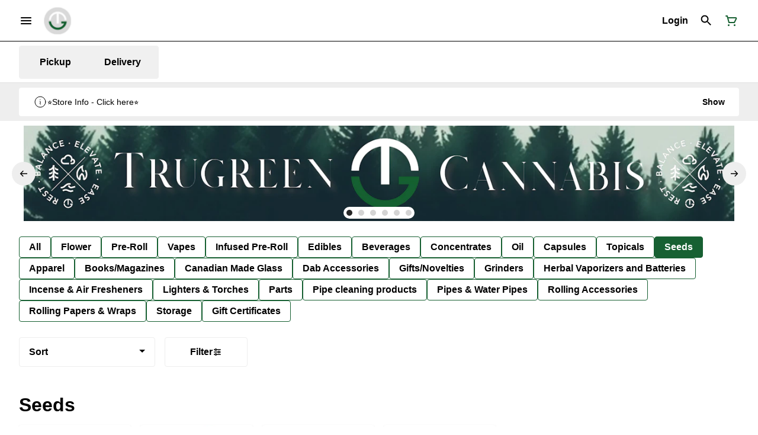

--- FILE ---
content_type: text/html; charset=utf-8
request_url: https://menu.trugreencannabis.com/shop/categories/seeds/?type=Sativa+Dominant%2CSativa
body_size: 36270
content:
<!DOCTYPE html><html lang="en"><head><meta charSet="utf-8" data-next-head=""/><title data-next-head="">Seeds Archives - Trugreen Cannabis | Cumberland, BC</title><meta name="description" content="Cannabis Retail Store in Cumberland, BC" data-source="server" data-next-head=""/><meta property="og:title" content="Seeds Archives - Trugreen Cannabis | Cumberland, BC" data-source="server" data-next-head=""/><meta property="og:description" content="Cannabis Retail Store in Cumberland, BC" data-source="server" data-next-head=""/><meta property="og:image" content="https://tymber-s3.imgix.net/trugreen-cannabis-1319/site/content/c7f67828-a787-43da-8e35-f079e622f00a.png?s=4ff299d388a68bfd9f6e922c6fe2290c" data-source="server" data-next-head=""/><meta property="og:type" content="website" data-source="server" data-next-head=""/><meta property="og:locale" content="en-US" data-source="server" data-next-head=""/><meta name="twitter:title" content="Seeds Archives - Trugreen Cannabis | Cumberland, BC" data-source="server" data-next-head=""/><meta property="twitter:description" content="Cannabis Retail Store in Cumberland, BC" data-source="server" data-next-head=""/><meta name="twitter:image" content="https://tymber-s3.imgix.net/trugreen-cannabis-1319/site/content/c7f67828-a787-43da-8e35-f079e622f00a.png?s=4ff299d388a68bfd9f6e922c6fe2290c" data-source="server" data-next-head=""/><meta name="twitter:card" content="summary_large_image" data-source="server" data-next-head=""/><link rel="icon" href="https://static.parastorage.com/client/pfavico.ico" data-source="server" data-next-head=""/><meta data-source="server" name="viewport" content="width=device-width, minimum-scale=1.0, maximum-scale = 1.0, user-scalable = no" data-next-head=""/><link rel="canonical" href="https://menu.trugreencannabis.com/shop/categories/seeds/" data-next-head=""/><script type="application/ld+json" data-next-head="">{"@context":"https://schema.org/","@graph":[{"@type":"Organization","@id":"https://menu.trugreencannabis.com/shop/#organization","url":"https://menu.trugreencannabis.com/shop/","logo":{"@type":"ImageObject","@id":"https://menu.trugreencannabis.com/shop/#logo"},"image":{"@id":"https://menu.trugreencannabis.com/shop/#logo"}},{"@type":"WebSite","@id":"https://menu.trugreencannabis.com/shop/#website","url":"https://menu.trugreencannabis.com/shop/","publisher":{"@id":"https://menu.trugreencannabis.com/shop/#organization"},"potentialAction":{"@type":"SearchAction","target":"https://menu.trugreencannabis.com/shop/?q={search_term_string}","query-input":"required name=search_term_string"}},{"@type":"CollectionPage","@id":"https://menu.trugreencannabis.com/shop/categories/seeds/#webpage","url":"https://menu.trugreencannabis.com/shop/categories/seeds/","name":"Seeds - undefined","inLanguage":"en-US","isPartOf":{"@id":"https://menu.trugreencannabis.com/shop/categories/seeds/#website"},"description":"Cannabis Retail Store in Cumberland, BC"}]}</script><script type="application/ld+json" data-next-head="">{"@context":"https://schema.org/","@type":"BreadcrumbList","itemListElement":[{"@type":"ListItem","position":"1","item":{"name":"Home","@id":"https://menu.trugreencannabis.com/shop/"}},{"@type":"ListItem","position":"2","item":{"name":"Seeds","@id":"https://menu.trugreencannabis.com/shop/categories/seeds/"}}]}</script><link rel="manifest" href="pwa-trugreen-cannabis-prod/manifest.json"/><link rel="preconnect" href="https://use.typekit.net"/><link rel="dns-prefetch" href="https://use.typekit.net"/><style data-styled="" data-styled-version="5.3.11">#nprogress .bar{background:#176032 !important;}/*!sc*/
body,span,button,div{font-family:'sofia-pro',sans-serif;}/*!sc*/
h2{font-family:'sofia-pro',sans-serif;line-height:1.5;}/*!sc*/
h3{font-family:'sofia-pro',sans-serif;}/*!sc*/
h1{font-family:'sofia-pro',sans-serif;}/*!sc*/
h4{font-family:'sofia-pro',sans-serif;}/*!sc*/
body{margin:0 !important;}/*!sc*/
data-styled.g1[id="sc-global-jCyrWu1"]{content:"sc-global-jCyrWu1,"}/*!sc*/
.ebjPRL{display:inline-block;vertical-align:middle;overflow:hidden;}/*!sc*/
data-styled.g2[id="StyledIconBase-sc-ea9ulj-0"]{content:"ebjPRL,"}/*!sc*/
.dOGeNJ{height:100%;}/*!sc*/
.dOGeNJ > ul{height:100%;list-style-type:none;margin:0;padding:0;display:-webkit-box;display:-webkit-flex;display:-ms-flexbox;display:flex;-webkit-align-items:center;-webkit-box-align:center;-ms-flex-align:center;align-items:center;-webkit-column-gap:10px;column-gap:10px;}/*!sc*/
.dOGeNJ > ul > li{height:44px;}/*!sc*/
.dOGeNJ > ul > li > a.loginButton:hover{background-color:white;}/*!sc*/
.dOGeNJ > ul > li > *{display:-webkit-box;display:-webkit-flex;display:-ms-flexbox;display:flex;-webkit-align-items:center;-webkit-box-align:center;-ms-flex-align:center;align-items:center;-webkit-box-pack:center;-webkit-justify-content:center;-ms-flex-pack:center;justify-content:center;padding:8px;height:100%;width:#000;box-sizing:border-box;}/*!sc*/
.dOGeNJ > ul > li:last-child > *{padding-right:16px;}/*!sc*/
.dOGeNJ > ul > li > a{cursor:pointer;box-sizing:border-box;height:100%;color:#000;font-family:'sofia-pro',sans-serif;-webkit-text-decoration:none;text-decoration:none;border-radius:50px;}/*!sc*/
.dOGeNJ > ul > li > a:hover{-webkit-text-decoration:underline;text-decoration:underline;background-color:transparent;color:#000;}/*!sc*/
@media (max-width:767.98px){.dOGeNJ{display:none;}.dOGeNJ > ul{-webkit-column-gap:2px;column-gap:2px;}}/*!sc*/
.fslptv{height:100%;}/*!sc*/
.fslptv > ul{height:100%;list-style-type:none;margin:0;padding:0;display:-webkit-box;display:-webkit-flex;display:-ms-flexbox;display:flex;-webkit-align-items:center;-webkit-box-align:center;-ms-flex-align:center;align-items:center;-webkit-column-gap:10px;column-gap:10px;}/*!sc*/
.fslptv > ul > li{height:44px;}/*!sc*/
.fslptv > ul > li > a.loginButton:hover{background-color:white;}/*!sc*/
.fslptv > ul > li > *{display:-webkit-box;display:-webkit-flex;display:-ms-flexbox;display:flex;-webkit-align-items:center;-webkit-box-align:center;-ms-flex-align:center;align-items:center;-webkit-box-pack:center;-webkit-justify-content:center;-ms-flex-pack:center;justify-content:center;padding:8px;height:100%;width:#000;box-sizing:border-box;}/*!sc*/
.fslptv > ul > li:last-child > *{padding-right:0;}/*!sc*/
.fslptv > ul > li > a{cursor:pointer;box-sizing:border-box;height:100%;color:#000;font-family:'sofia-pro',sans-serif;-webkit-text-decoration:none;text-decoration:none;border-radius:50px;}/*!sc*/
.fslptv > ul > li > a:hover{-webkit-text-decoration:underline;text-decoration:underline;background-color:transparent;color:#000;}/*!sc*/
@media (max-width:767.98px){.fslptv > ul{-webkit-column-gap:2px;column-gap:2px;}}/*!sc*/
data-styled.g5[id="NavigationOptions__Container-sc-x1h705-0"]{content:"dOGeNJ,fslptv,"}/*!sc*/
.ljcHdM{height:24px;cursor:pointer;}/*!sc*/
data-styled.g7[id="MenuButton__MenuIcon-sc-yjc405-0"]{content:"ljcHdM,"}/*!sc*/
.cpreTb{cursor:default;opacity:1;}/*!sc*/
.cpreTb:hover{opacity:1.0;}/*!sc*/
.cpreTb:active{opacity:1;-webkit-filter:brightness(100%);filter:brightness(100%);}/*!sc*/
.cpreTb svg{pointer-events:none;}/*!sc*/
.gLrFds{cursor:pointer;opacity:1;}/*!sc*/
.gLrFds:hover{opacity:0.75;}/*!sc*/
.gLrFds:active{opacity:1;-webkit-filter:brightness(90%);filter:brightness(90%);}/*!sc*/
.gLrFds svg{pointer-events:none;}/*!sc*/
data-styled.g8[id="TranslucentOnHover__Container-sc-azm27h-0"]{content:"cpreTb,gLrFds,"}/*!sc*/
.dfOKxD{position:relative;display:-webkit-box;display:-webkit-flex;display:-ms-flexbox;display:flex;-webkit-box-pack:center;-webkit-justify-content:center;-ms-flex-pack:center;justify-content:center;-webkit-align-items:center;-webkit-box-align:center;-ms-flex-align:center;align-items:center;cursor:pointer;text-transform:none !important;color:#000 !important;background-color:transparent;padding:0;border-radius:4px;border:1px solid transparent;height:lg:70px;md:70px;sm:65px;box-sizing:border-box;}/*!sc*/
@media (max-width:767.98px){}/*!sc*/
.dfOKxD:hover{color:!important;}/*!sc*/
.cJLORd{position:relative;display:-webkit-box;display:-webkit-flex;display:-ms-flexbox;display:flex;-webkit-box-pack:center;-webkit-justify-content:center;-ms-flex-pack:center;justify-content:center;-webkit-align-items:center;-webkit-box-align:center;-ms-flex-align:center;align-items:center;cursor:pointer;text-transform:none !important;color:#000 !important;background-color:transparent;padding:0;border-radius:4px;border:1px solid transparent;height:lg:70px;md:70px;sm:65px;box-sizing:border-box;}/*!sc*/
@media (max-width:767.98px){.cJLORd > span{display:none !important;}}/*!sc*/
.cJLORd:hover{color:!important;}/*!sc*/
.hGHdUg{position:relative;display:-webkit-box;display:-webkit-flex;display:-ms-flexbox;display:flex;-webkit-box-pack:center;-webkit-justify-content:center;-ms-flex-pack:center;justify-content:center;-webkit-align-items:center;-webkit-box-align:center;-ms-flex-align:center;align-items:center;cursor:pointer;text-transform:none !important;color:#176032 !important;background-color:transparent;padding:0;border-radius:4px;border:1px solid transparent;height:lg:70px;md:70px;sm:65px;box-sizing:border-box;}/*!sc*/
@media (max-width:767.98px){.hGHdUg > span{display:none !important;}}/*!sc*/
.hGHdUg:hover{color:!important;}/*!sc*/
data-styled.g9[id="NavigationButton__Container-sc-8dp1rn-0"]{content:"dfOKxD,cJLORd,hGHdUg,"}/*!sc*/
.kLnNrx{min-width:16px;min-height:16px;width:16px;height:16px;color:#272727;}/*!sc*/
data-styled.g11[id="Icons__PlusIcon-sc-5zp2uz-1"]{content:"kLnNrx,"}/*!sc*/
.frSApC{min-width:24px;min-height:24px;width:24px;height:24px;color:#176032;cursor:pointer;}/*!sc*/
@media (min-width:768px){.frSApC{display:block;}}/*!sc*/
.jYsoOP{min-width:24px;min-height:24px;width:24px;height:24px;color:#ffffff;cursor:pointer;}/*!sc*/
@media (min-width:768px){.jYsoOP{display:block;}}/*!sc*/
data-styled.g15[id="Icons__CartIcon-sc-5zp2uz-5"]{content:"frSApC,jYsoOP,"}/*!sc*/
.eLaiTf{min-width:16px;min-height:16px;width:16px;height:16px;color:#000000;}/*!sc*/
data-styled.g17[id="Icons__BackIcon-sc-5zp2uz-7"]{content:"eLaiTf,"}/*!sc*/
.fwcgxa{min-width:24px;min-height:24px;width:24px;height:24px;color:#000;margin:0px;}/*!sc*/
data-styled.g24[id="Icons__PickupIcon-sc-5zp2uz-14"]{content:"fwcgxa,"}/*!sc*/
.gzoPQn{min-width:24px;min-height:24px;width:24px;height:24px;color:#000;margin:0px;}/*!sc*/
data-styled.g25[id="Icons__DeliveryIcon-sc-5zp2uz-15"]{content:"gzoPQn,"}/*!sc*/
.krnCwN{margin-right:0;font-size:16px;font-family:'sofia-pro',sans-serif;}/*!sc*/
data-styled.g31[id="LoginButton__Text-sc-b58n3c-0"]{content:"krnCwN,"}/*!sc*/
.kqsGYk:hover{border-radius:4px;}/*!sc*/
data-styled.g32[id="LoginButton__Container-sc-b58n3c-1"]{content:"kqsGYk,"}/*!sc*/
.ldZhdv{display:-webkit-box;display:-webkit-flex;display:-ms-flexbox;display:flex;-webkit-box-pack:center;-webkit-justify-content:center;-ms-flex-pack:center;justify-content:center;-webkit-align-items:center;-webkit-box-align:center;-ms-flex-align:center;align-items:center;-webkit-column-gap:0px;column-gap:0px;}/*!sc*/
data-styled.g33[id="CartButton__Container-sc-1ozjklz-0"]{content:"ldZhdv,"}/*!sc*/
.hFtxgv{height:70px;}/*!sc*/
@media (max-width:767.98px){.hFtxgv{height:65px;}}/*!sc*/
data-styled.g36[id="TopNavigationBar__Placeholder-sc-bchirr-0"]{content:"hFtxgv,"}/*!sc*/
.gpUQPO{display:-webkit-box;display:-webkit-flex;display:-ms-flexbox;display:flex;-webkit-align-items:center;-webkit-box-align:center;-ms-flex-align:center;align-items:center;-webkit-box-pack:center;-webkit-justify-content:center;-ms-flex-pack:center;justify-content:center;box-sizing:border-box;height:70px;width:100%;color:#000;font-weight:700;font-family:'sofia-pro',sans-serif;background-color:#fff;border-bottom:solid #000;border-width:1px;box-shadow:none;position:fixed;left:0;z-index:5;}/*!sc*/
@media (max-width:767.98px){.gpUQPO{height:65px;}}/*!sc*/
@media (min-width:1024px){}/*!sc*/
@media (max-width:1023.98px){}/*!sc*/
@media (max-width:767.98px){}/*!sc*/
data-styled.g37[id="TopNavigationBar__Container-sc-bchirr-1"]{content:"gpUQPO,"}/*!sc*/
.fyhA-dj{position:relative;display:-webkit-box;display:-webkit-flex;display:-ms-flexbox;display:flex;-webkit-align-items:center;-webkit-box-align:center;-ms-flex-align:center;align-items:center;-webkit-box-pack:justify;-webkit-justify-content:space-between;-ms-flex-pack:justify;justify-content:space-between;width:100%;height:100%;box-sizing:border-box;}/*!sc*/
data-styled.g38[id="TopNavigationBar__Content-sc-bchirr-2"]{content:"fyhA-dj,"}/*!sc*/
.dLVOuI{box-sizing:border-box;max-width:1440px;padding:0 32px;}/*!sc*/
@media (max-width:1023.98px){.dLVOuI{padding:0 16px;}}/*!sc*/
@media (max-width:767.98px){.dLVOuI{padding:0 16px;}}/*!sc*/
data-styled.g39[id="widthLimited-sc-cohs40-0"]{content:"dLVOuI,"}/*!sc*/
.eJmRWu{margin-right:8px;}/*!sc*/
@media (min-width:768px){}/*!sc*/
data-styled.g40[id="TopNavigationBar__LogoLink-sc-bchirr-3"]{content:"eJmRWu,"}/*!sc*/
.fGwEMl{display:inherit;height:auto;max-height:50px;}/*!sc*/
@media (min-width:768px){.fGwEMl{content:url(https://tymber-s3.imgix.net/trugreen-cannabis-1319/site/content/c7f67828-a787-43da-8e35-f079e622f00a.png?s=4ff299d388a68bfd9f6e922c6fe2290c&auto=format&fit=crop&ixlib=react-9.0.2&dpr=3&h=70);}}/*!sc*/
@media (max-width:767.98px){.fGwEMl{content:url(https://tymber-s3.imgix.net/trugreen-cannabis-1319/site/content/c7f67828-a787-43da-8e35-f079e622f00a.png?s=4ff299d388a68bfd9f6e922c6fe2290c&auto=format&fit=crop&ixlib=react-9.0.2&dpr=3&h=50);}}/*!sc*/
@media (min-width:1024px){.fGwEMl{max-width:180px;}}/*!sc*/
@media (max-width:1023.98px){.fGwEMl{max-width:180px;}}/*!sc*/
@media (max-width:767.98px){.fGwEMl{max-width:120px;}}/*!sc*/
data-styled.g41[id="TopNavigationBar__LogoImg-sc-bchirr-4"]{content:"fGwEMl,"}/*!sc*/
.jNcmqG{display:-webkit-box;display:-webkit-flex;display:-ms-flexbox;display:flex;-webkit-align-items:center;-webkit-box-align:center;-ms-flex-align:center;align-items:center;height:100%;width:100%;-webkit-box-pack:justify;-webkit-justify-content:space-between;-ms-flex-pack:justify;justify-content:space-between;}/*!sc*/
data-styled.g42[id="TopNavigationBar__RightSection-sc-bchirr-5"]{content:"jNcmqG,"}/*!sc*/
.djilaZ{display:-webkit-box;display:-webkit-flex;display:-ms-flexbox;display:flex;-webkit-align-items:center;-webkit-box-align:center;-ms-flex-align:center;align-items:center;}/*!sc*/
.djilaZ > *:first-child{margin-right:16px;}/*!sc*/
@media (max-width:767.98px){.djilaZ > *:first-child{margin-right:8px;}}/*!sc*/
data-styled.g44[id="TopNavigationBar__LeftSection-sc-bchirr-7"]{content:"djilaZ,"}/*!sc*/
@media (min-width:768px){}/*!sc*/
data-styled.g45[id="TopNavigationBar__MenuButtonContainer-sc-bchirr-8"]{content:"cwIIIE,"}/*!sc*/
.izxEHg{display:-webkit-box;display:-webkit-flex;display:-ms-flexbox;display:flex;max-width:100%;box-sizing:border-box;-webkit-column-gap:4px;column-gap:4px;row-gap:4px;}/*!sc*/
.izxEHg > *{margin-right:4px;}/*!sc*/
@media (max-width:359px){.izxEHg{-webkit-flex-flow:row wrap;-ms-flex-flow:row wrap;flex-flow:row wrap;}}/*!sc*/
data-styled.g57[id="PotencyTags__PotencyTagsContainer-sc-21b3ji-0"]{content:"izxEHg,"}/*!sc*/
.fNCguC{display:-webkit-box;display:-webkit-flex;display:-ms-flexbox;display:flex;-webkit-align-items:center;-webkit-box-align:center;-ms-flex-align:center;align-items:center;-webkit-box-pack:center;-webkit-justify-content:center;-ms-flex-pack:center;justify-content:center;line-height:15px;white-space:nowrap;background-color:#eeeeee;font-family:'sofia-pro',sans-serif;font-weight:400;margin:0;border:0;border-radius:12px;color:#020202;-webkit-letter-spacing:0;-moz-letter-spacing:0;-ms-letter-spacing:0;letter-spacing:0;text-transform:uppercase;}/*!sc*/
@media (min-width:1024px){.fNCguC{font-size:10px;padding:0px;}}/*!sc*/
@media (max-width:1023.98px){.fNCguC{font-size:10px;padding:0px;}}/*!sc*/
@media (max-width:767.98px){.fNCguC{font-size:10px;padding:0px;}}/*!sc*/
data-styled.g58[id="PotencyTag__Container-sc-1oxtmgt-0"]{content:"fNCguC,"}/*!sc*/
.dwIZGB{display:-webkit-inline-box;display:-webkit-inline-flex;display:-ms-inline-flexbox;display:inline-flex;-webkit-align-items:center;-webkit-box-align:center;-ms-flex-align:center;align-items:center;-webkit-box-pack:center;-webkit-justify-content:center;-ms-flex-pack:center;justify-content:center;background-color:#FFF;text-transform:capitalize;font-family:sans-serif;font-weight:600;border:0;border-radius:4px;color:#333;line-height:15px;-webkit-letter-spacing:0;-moz-letter-spacing:0;-ms-letter-spacing:0;letter-spacing:0;white-space:nowrap;max-width:100%;}/*!sc*/
@media (min-width:1024px){.dwIZGB{font-size:11px;padding:6px;margin:0px;}}/*!sc*/
@media (max-width:1023.98px){.dwIZGB{font-size:11px;padding:6px;margin:0px;}}/*!sc*/
@media (max-width:767.98px){.dwIZGB{font-size:11px;padding:4px;margin:0px;}}/*!sc*/
data-styled.g65[id="SimpleFlowerTypeIndicator__Container-sc-421ese-0"]{content:"dwIZGB,"}/*!sc*/
.iHwBJE{-webkit-letter-spacing:0;-moz-letter-spacing:0;-ms-letter-spacing:0;letter-spacing:0;overflow:hidden;text-overflow:ellipsis;font-family:sans-serif;}/*!sc*/
@media (max-width:767.98px){.iHwBJE{display:inherit;}}/*!sc*/
data-styled.g66[id="SimpleFlowerTypeIndicator__FlowerTypeName-sc-421ese-1"]{content:"iHwBJE,"}/*!sc*/
.dzbsjm{position:absolute;color:white;height:15px;width:auto;text-transform:capitalize;display:-webkit-box;display:-webkit-flex;display:-ms-flexbox;display:flex;-webkit-box-pack:center;-webkit-justify-content:center;-ms-flex-pack:center;justify-content:center;-webkit-align-items:center;-webkit-box-align:center;-ms-flex-align:center;align-items:center;top:8px;left:4px;right:auto;border-radius:4px;font-family:'sofia-pro',sans-serif;background-color:#e80c17;font-weight:700;}/*!sc*/
@media (min-width:1024px){.dzbsjm{padding:6px;font-size:11px;}}/*!sc*/
@media (max-width:1023.98px){.dzbsjm{font-size:11px;padding:6px;}}/*!sc*/
@media (max-width:767.98px){.dzbsjm{font-size:11px;padding:4px;width:auto;}}/*!sc*/
data-styled.g67[id="SaleIndicator__SaleContainer-sc-c8bqfl-0"]{content:"dzbsjm,"}/*!sc*/
.kAeCuW{box-sizing:border-box;overflow:hidden;position:relative;-webkit-transition:all 0.5s cubic-bezier(0.25,0.8,0.25,1) 0s;transition:all 0.5s cubic-bezier(0.25,0.8,0.25,1) 0s;background-color:white;margin-top:0px;opacity:1;border:0;border-radius:4px;box-shadow:0px 1px 2px -1px rgba(0,0,0,0.10), 0px 1px 3px 0px rgba(0,0,0,0.10);font-family:'sofia-pro',sans-serif;display:-webkit-box;display:-webkit-flex;display:-ms-flexbox;display:flex;-webkit-flex-direction:column;-ms-flex-direction:column;flex-direction:column;}/*!sc*/
@media (min-width:1024px){.kAeCuW{min-width:150px;max-width:280px;}}/*!sc*/
@media (max-width:1023.98px){.kAeCuW{min-width:150px;max-width:25vw;}}/*!sc*/
@media (max-width:767.98px){.kAeCuW{min-width:130px;max-width:50vw;}}/*!sc*/
@media (min-width:1024px){.kAeCuW{height:370px;}}/*!sc*/
@media (max-width:1023.98px){.kAeCuW{height:370px;}}/*!sc*/
@media (max-width:767.98px){.kAeCuW{height:370px;}}/*!sc*/
@media (min-width:768px){.kAeCuW:hover{-webkit-transform:scale(1.05);-ms-transform:scale(1.05);transform:scale(1.05);box-shadow:0px 1px 2px -1px rgba(0,0,0,0.10), 0px 1px 3px 0px rgba(0,0,0,0.10);border:0;}}/*!sc*/
data-styled.g69[id="Card__Container-sc-q1xadw-0"]{content:"kAeCuW,"}/*!sc*/
.duqvBx{box-sizing:border-box;background-color:#176032;box-shadow:none;display:-webkit-box;display:-webkit-flex;display:-ms-flexbox;display:flex;-webkit-align-items:center;-webkit-box-align:center;-ms-flex-align:center;align-items:center;-webkit-box-pack:center;-webkit-justify-content:center;-ms-flex-pack:center;justify-content:center;border-radius:40px;border:1px solid undefined;cursor:pointer;padding:0;color:#ffffff;font-weight:400;-webkit-transition:width 0.3s;transition:width 0.3s;}/*!sc*/
@media (min-width:1024px){.duqvBx{height:36px;width:36px;}}/*!sc*/
@media (max-width:1023.98px){.duqvBx{height:36px;width:36px;}}/*!sc*/
@media (max-width:767.98px){.duqvBx{height:36px;width:36px;}}/*!sc*/
data-styled.g87[id="CartActions__Container-sc-g3hwwq-0"]{content:"duqvBx,"}/*!sc*/
.dKIKAJ{display:-webkit-box;display:-webkit-flex;display:-ms-flexbox;display:flex;-webkit-box-pack:justify;-webkit-justify-content:space-between;-ms-flex-pack:justify;justify-content:space-between;font-family:'sofia-pro',sans-serif;font-weight:700;}/*!sc*/
@media (min-width:1024px){.dKIKAJ{font-size:14px;-webkit-flex-direction:column;-ms-flex-direction:column;flex-direction:column;direction:ltr;-webkit-align-items:flex-start;-webkit-box-align:flex-start;-ms-flex-align:flex-start;align-items:flex-start;}}/*!sc*/
@media (max-width:1023.98px){.dKIKAJ{font-size:14px;-webkit-flex-direction:column;-ms-flex-direction:column;flex-direction:column;direction:ltr;-webkit-align-items:flex-start;-webkit-box-align:flex-start;-ms-flex-align:flex-start;align-items:flex-start;}}/*!sc*/
@media (max-width:767.98px){.dKIKAJ{font-size:14px;-webkit-flex-direction:column;-ms-flex-direction:column;flex-direction:column;direction:ltr;-webkit-align-items:flex-start;-webkit-box-align:flex-start;-ms-flex-align:flex-start;align-items:flex-start;}}/*!sc*/
.dKIKAJ *{-webkit-user-select:none;-moz-user-select:none;-ms-user-select:none;user-select:none;}/*!sc*/
data-styled.g91[id="CartIconActions__Container-sc-1fkk08z-0"]{content:"dKIKAJ,"}/*!sc*/
.koCYCK{display:-webkit-box;display:-webkit-flex;display:-ms-flexbox;display:flex;-webkit-flex-direction:row-reverse;-ms-flex-direction:row-reverse;flex-direction:row-reverse;direction:ltr;}/*!sc*/
.koCYCK > span{margin-right:8px;}/*!sc*/
data-styled.g92[id="CartIconActions__PriceContainer-sc-1fkk08z-1"]{content:"koCYCK,"}/*!sc*/
.gaUfui{direction:ltr;display:-webkit-box;display:-webkit-flex;display:-ms-flexbox;display:flex;}/*!sc*/
.gaUfui > *:first-child{-webkit-flex:0;-ms-flex:0;flex:0;}/*!sc*/
@media (min-width:1024px){.gaUfui{margin-top:8px;-webkit-box-pack:start;-webkit-justify-content:flex-start;-ms-flex-pack:start;justify-content:flex-start;min-width:100%;}}/*!sc*/
@media (max-width:1023.98px){.gaUfui{margin-top:8px;-webkit-box-pack:start;-webkit-justify-content:flex-start;-ms-flex-pack:start;justify-content:flex-start;min-width:100%;}}/*!sc*/
@media (max-width:767.98px){.gaUfui{margin-top:8px;-webkit-box-pack:start;-webkit-justify-content:flex-start;-ms-flex-pack:start;justify-content:flex-start;min-width:100%;}}/*!sc*/
data-styled.g93[id="CartIconActions__ButtonsContainer-sc-1fkk08z-2"]{content:"gaUfui,"}/*!sc*/
.byIjjD{-webkit-text-decoration:line-through;text-decoration:line-through;opacity:0.75;color:#000;font-size:14px;font-weight:400;}/*!sc*/
@media (max-width:1023.98px){.byIjjD{font-size:14px;}}/*!sc*/
@media (max-width:767.98px){.byIjjD{font-size:14px;}}/*!sc*/
.dtVuVX{-webkit-text-decoration:none;text-decoration:none;opacity:1;color:#000;font-size:14px;font-weight:700;}/*!sc*/
@media (max-width:1023.98px){.dtVuVX{font-size:14px;}}/*!sc*/
@media (max-width:767.98px){.dtVuVX{font-size:14px;}}/*!sc*/
data-styled.g94[id="CartIconActions__PriceText-sc-1fkk08z-3"]{content:"byIjjD,dtVuVX,"}/*!sc*/
.edcdqd{font-size:14px;font-weight:700;color:#000;}/*!sc*/
@media (max-width:1023.98px){.edcdqd{font-size:14px;}}/*!sc*/
@media (max-width:767.98px){.edcdqd{font-size:14px;color:#000;}}/*!sc*/
data-styled.g95[id="CartIconActions__DiscountedPriceText-sc-1fkk08z-4"]{content:"edcdqd,"}/*!sc*/
.kldQxC{display:-webkit-box;display:-webkit-flex;display:-ms-flexbox;display:flex;-webkit-align-items:center;-webkit-box-align:center;-ms-flex-align:center;align-items:center;-webkit-box-pack:center;-webkit-justify-content:center;-ms-flex-pack:center;justify-content:center;}/*!sc*/
.kldQxC > .slide-dot-indicator.slide-dot-indicator__indicator{display:none;}/*!sc*/
.kldQxC > .slide-dot-indicator.slide-dot-indicator__indicator:nth-child(1),.kldQxC > .slide-dot-indicator.slide-dot-indicator__indicator:nth-child(2),.kldQxC > .slide-dot-indicator.slide-dot-indicator__indicator:nth-child(3),.kldQxC > .slide-dot-indicator.slide-dot-indicator__indicator:nth-child(4),.kldQxC > .slide-dot-indicator.slide-dot-indicator__indicator:nth-child(5),.kldQxC > .slide-dot-indicator.slide-dot-indicator__indicator:nth-child(6),.kldQxC > .slide-dot-indicator.slide-dot-indicator__indicator:nth-child(7){display:block;}/*!sc*/
data-styled.g116[id="SlideIndicator__Container-sc-1jc5mvh-0"]{content:"kldQxC,"}/*!sc*/
.aNzBs{width:10px;height:10px;border-radius:5px;margin-left:5px;margin-right:5px;margin-top:5px;margin-bottom:5px;background-color:#272727;opacity:1;cursor:pointer;}/*!sc*/
.jhEtnV{width:10px;height:10px;border-radius:5px;margin-left:5px;margin-right:5px;margin-top:5px;margin-bottom:5px;background-color:#272727;opacity:0.2;cursor:pointer;}/*!sc*/
data-styled.g117[id="DotSlideIndicator__Dot-sc-1neejf-0"]{content:"aNzBs,jhEtnV,"}/*!sc*/
.feSlIO{display:-webkit-box;display:-webkit-flex;display:-ms-flexbox;display:flex;-webkit-align-items:center;-webkit-box-align:center;-ms-flex-align:center;align-items:center;-webkit-box-pack:center;-webkit-justify-content:center;-ms-flex-pack:center;justify-content:center;position:relative;top:0;bottom:0;left:50%;z-index:1;border:0;background-color:#eeeeee;-webkit-transform:rotate(0);-ms-transform:rotate(0);transform:rotate(0);padding:16px;width:40px;height:40px;border-radius:30px;cursor:pointer;box-shadow:none;}/*!sc*/
.cxDxoN{display:-webkit-box;display:-webkit-flex;display:-ms-flexbox;display:flex;-webkit-align-items:center;-webkit-box-align:center;-ms-flex-align:center;align-items:center;-webkit-box-pack:center;-webkit-justify-content:center;-ms-flex-pack:center;justify-content:center;position:relative;top:0;bottom:0;right:50%;z-index:1;border:0;background-color:#eeeeee;-webkit-transform:rotate(180deg);-ms-transform:rotate(180deg);transform:rotate(180deg);padding:16px;width:40px;height:40px;border-radius:30px;cursor:pointer;box-shadow:none;}/*!sc*/
data-styled.g118[id="NavigationButton__Container-sc-vqmuao-0"]{content:"feSlIO,cxDxoN,"}/*!sc*/
.THdyd{margin:undefined !important;}/*!sc*/
@media (min-width:1024px){.THdyd{line-height:1.5;}}/*!sc*/
@media (max-width:1023.98px){.THdyd{line-height:1.5;}}/*!sc*/
@media (max-width:767.98px){.THdyd{line-height:1.5;}}/*!sc*/
data-styled.g125[id="ReadMore__Container-sc-u94r9f-0"]{content:"THdyd,"}/*!sc*/
.kLMYJn{text-align:justify;text-justify:inter-word;overflow:hidden;display:-webkit-box;-webkit-box-orient:vertical;margin:0;font-family:'sofia-pro',sans-serif;font-weight:inherit;color:#000;-webkit-line-clamp:3;font-size:16px;line-height:1.5;}/*!sc*/
.kLMYJn div,.kLMYJn p,.kLMYJn ul,.kLMYJn li{margin:0;padding:0;}/*!sc*/
.kLMYJn div,.kLMYJn p,.kLMYJn ul,.kLMYJn li{display:inline;}/*!sc*/
.kLMYJn div::after,.kLMYJn p::after,.kLMYJn ul::after,.kLMYJn li::after{content:" \A\A";white-space:pre;}/*!sc*/
.kLMYJn *{font-family:!important;font-size:!important;color:!important;}/*!sc*/
@media (max-width:1023.98px){.kLMYJn{font-size:14px;line-height:1.5;-webkit-line-clamp:3;}.kLMYJn *{font-size:!important;}}/*!sc*/
@media (max-width:767.98px){.kLMYJn{font-size:14px;line-height:1.5;-webkit-line-clamp:3;}.kLMYJn *{font-size:!important;}}/*!sc*/
.kLMYJn > span:last-child{display:inline;height:0;line-height:0;font-size:0;overflow:hidden;}/*!sc*/
.kLMYJn > h1,.kLMYJn h2,.kLMYJn h3,.kLMYJn h4,.kLMYJn h5,.kLMYJn h6{display:none;}/*!sc*/
data-styled.g126[id="ReadMore__Text-sc-u94r9f-1"]{content:"kLMYJn,"}/*!sc*/
.jYPrMJ{display:inline-block;position:relative;width:30px;height:30px;}/*!sc*/
.jYPrMJ div{box-sizing:border-box;display:block;position:absolute;width:calc(0.8 * 30px);height:calc(0.8 * 30px);margin:calc(0.1 * 30px);border:calc(0.1 * 30px) solid #6e991b;border-radius:50%;-webkit-animation:lds-ring 1.2s cubic-bezier(0.5,0,0.5,1) infinite;animation:lds-ring 1.2s cubic-bezier(0.5,0,0.5,1) infinite;border-color:#6e991b transparent transparent transparent;}/*!sc*/
.jYPrMJ div:nth-child(1){-webkit-animation-delay:-0.45s;animation-delay:-0.45s;}/*!sc*/
.jYPrMJ div:nth-child(2){-webkit-animation-delay:-0.3s;animation-delay:-0.3s;}/*!sc*/
.jYPrMJ div:nth-child(3){-webkit-animation-delay:-0.15s;animation-delay:-0.15s;}/*!sc*/
@-webkit-keyframes lds-ring{0%{-webkit-transform:rotate(0deg);-ms-transform:rotate(0deg);transform:rotate(0deg);}100%{-webkit-transform:rotate(360deg);-ms-transform:rotate(360deg);transform:rotate(360deg);}}/*!sc*/
@keyframes lds-ring{0%{-webkit-transform:rotate(0deg);-ms-transform:rotate(0deg);transform:rotate(0deg);}100%{-webkit-transform:rotate(360deg);-ms-transform:rotate(360deg);transform:rotate(360deg);}}/*!sc*/
data-styled.g129[id="Spinner__Container-sc-s0fgdf-0"]{content:"jYPrMJ,"}/*!sc*/
.jrpbJT{background-color:#fff;color:#000;font-size:16px;border-radius:4px;font-family:'sofia-pro',sans-serif;font-weight:700;padding:4px 12px;height:50px;text-transform:capitalize;width:140px;display:-webkit-inline-box;display:-webkit-inline-flex;display:-ms-inline-flexbox;display:inline-flex;-webkit-align-items:center;-webkit-box-align:center;-ms-flex-align:center;align-items:center;-webkit-box-pack:center;-webkit-justify-content:center;-ms-flex-pack:center;justify-content:center;-webkit-column-gap:8px;column-gap:8px;box-sizing:border-box;cursor:pointer;border:1px solid #eeeeee;}/*!sc*/
@media (max-width:767.98px){.jrpbJT{border:1px solid #eeeeee;}}/*!sc*/
.jrpbJT:hover{border-color:#176032;}/*!sc*/
.jrpbJT svg{color:black;}/*!sc*/
data-styled.g165[id="Button__ButtonContainer-sc-gvz1n1-1"]{content:"jrpbJT,"}/*!sc*/
.iPcqyI a{-webkit-text-decoration:none;text-decoration:none;color:#000;}/*!sc*/
data-styled.g167[id="Button__OuterContainer-sc-gvz1n1-3"]{content:"iPcqyI,"}/*!sc*/
.hqINVR{display:-webkit-box;display:-webkit-flex;display:-ms-flexbox;display:flex;-webkit-align-items:center;-webkit-box-align:center;-ms-flex-align:center;align-items:center;-webkit-box-pack:center;-webkit-justify-content:center;-ms-flex-pack:center;justify-content:center;}/*!sc*/
.hqINVR a{-webkit-text-decoration:none;text-decoration:none;color:#000;}/*!sc*/
.hqINVR:hover{opacity:1;}/*!sc*/
data-styled.g182[id="SelectionBarButton__OuterContainer-sc-buqpt2-0"]{content:"hqINVR,"}/*!sc*/
.ibKrtW{display:-webkit-box;display:-webkit-flex;display:-ms-flexbox;display:flex;-webkit-align-items:center;-webkit-box-align:center;-ms-flex-align:center;align-items:center;-webkit-box-pack:center;-webkit-justify-content:center;-ms-flex-pack:center;justify-content:center;box-sizing:border-box;padding:8px 16px;height:auto;box-shadow:none;font-size:16px;background-color:#fff;color:#000;border:1px solid #176032;font-weight:700;font-family:'sofia-pro',sans-serif;border-radius:4px;-webkit-column-gap:8px;column-gap:8px;white-space:nowrap;}/*!sc*/
@media (max-width:1023.98px){.ibKrtW{padding:8px 16px;height:auto;font-size:16px;}}/*!sc*/
@media (max-width:767.98px){.ibKrtW{font-size:16px;}}/*!sc*/
.jmtPhp{display:-webkit-box;display:-webkit-flex;display:-ms-flexbox;display:flex;-webkit-align-items:center;-webkit-box-align:center;-ms-flex-align:center;align-items:center;-webkit-box-pack:center;-webkit-justify-content:center;-ms-flex-pack:center;justify-content:center;box-sizing:border-box;padding:8px 16px;height:auto;box-shadow:none;font-size:16px;background-color:#176032;color:#fff;border:1px solid #176032;border-color:1px solid #176032;font-weight:700;font-family:'sofia-pro',sans-serif;border-radius:4px;-webkit-column-gap:8px;column-gap:8px;white-space:nowrap;}/*!sc*/
@media (max-width:1023.98px){.jmtPhp{padding:8px 16px;height:auto;font-size:16px;}}/*!sc*/
@media (max-width:767.98px){.jmtPhp{font-size:16px;}}/*!sc*/
data-styled.g183[id="SelectionBarButton__Container-sc-buqpt2-1"]{content:"ibKrtW,jmtPhp,"}/*!sc*/
.fNzUpU{font-family:'sofia-pro',sans-serif;}/*!sc*/
data-styled.g185[id="SelectionBarButton__Label-sc-buqpt2-3"]{content:"fNzUpU,"}/*!sc*/
.kZtajG{display:-webkit-box;display:-webkit-flex;display:-ms-flexbox;display:flex;-webkit-align-items:center;-webkit-box-align:center;-ms-flex-align:center;align-items:center;-webkit-box-pack:center;-webkit-justify-content:center;-ms-flex-pack:center;justify-content:center;background-color:none;width:100%;padding:10px 0;min-height:0;}/*!sc*/
@media (max-width:1023.98px){.kZtajG{min-height:0;}}/*!sc*/
@media (max-width:767.98px){.kZtajG{min-height:0;}}/*!sc*/
data-styled.g186[id="SelectionBar__Container-sc-2wwf7-0"]{content:"kZtajG,"}/*!sc*/
.cHIIHt{margin:0;list-style-type:none;width:100%;height:100%;display:-webkit-box;display:-webkit-flex;display:-ms-flexbox;display:flex;-webkit-align-items:center;-webkit-box-align:center;-ms-flex-align:center;align-items:center;-webkit-box-pack:start;-webkit-justify-content:flex-start;-ms-flex-pack:start;justify-content:flex-start;padding-top:8px !important;padding-bottom:8px !important;overflow-y:hidden;overflow-x:hidden;-webkit-flex-flow:wrap;-ms-flex-flow:wrap;flex-flow:wrap;-webkit-column-gap:16px;column-gap:16px;row-gap:16px;}/*!sc*/
@media (max-width:1023.98px){.cHIIHt{-webkit-column-gap:16px;column-gap:16px;row-gap:16px;overflow-x:hidden;-webkit-flex-flow:wrap;-ms-flex-flow:wrap;flex-flow:wrap;}}/*!sc*/
@media (max-width:767.98px){.cHIIHt{-webkit-column-gap:16px;column-gap:16px;row-gap:16px;overflow-x:scroll;-webkit-flex-flow:nowrap;-ms-flex-flow:nowrap;flex-flow:nowrap;padding:0 4px;}}/*!sc*/
data-styled.g187[id="SelectionBar__List-sc-2wwf7-1"]{content:"cHIIHt,"}/*!sc*/
.ihzNEi{background-size:cover;background-image:-webkit-image-set(url(https://tymber-s3.imgix.net/trugreen-cannabis-1319/site/promotional-banners/e82b1471-791b-44b2-bb0b-cfea20b45204.png?s=fed4601e3c04387db2ffdbb3dfa8979c&auto=format&fit=crop&ixlib=react-9.0.2&ar=1340%3A180&w=1340&h=180) 1x,url(https://tymber-s3.imgix.net/trugreen-cannabis-1319/site/promotional-banners/e82b1471-791b-44b2-bb0b-cfea20b45204.png?s=fed4601e3c04387db2ffdbb3dfa8979c&auto=format&fit=crop&ixlib=react-9.0.2&ar=1340%3A180&dpr=2&w=1340&h=180) 2x,url(https://tymber-s3.imgix.net/trugreen-cannabis-1319/site/promotional-banners/e82b1471-791b-44b2-bb0b-cfea20b45204.png?s=fed4601e3c04387db2ffdbb3dfa8979c&auto=format&fit=crop&ixlib=react-9.0.2&ar=1340%3A180&dpr=3&w=1340&h=180) 3x);background-image:image-set(url(https://tymber-s3.imgix.net/trugreen-cannabis-1319/site/promotional-banners/e82b1471-791b-44b2-bb0b-cfea20b45204.png?s=fed4601e3c04387db2ffdbb3dfa8979c&auto=format&fit=crop&ixlib=react-9.0.2&ar=1340%3A180&w=1340&h=180) 1x,url(https://tymber-s3.imgix.net/trugreen-cannabis-1319/site/promotional-banners/e82b1471-791b-44b2-bb0b-cfea20b45204.png?s=fed4601e3c04387db2ffdbb3dfa8979c&auto=format&fit=crop&ixlib=react-9.0.2&ar=1340%3A180&dpr=2&w=1340&h=180) 2x,url(https://tymber-s3.imgix.net/trugreen-cannabis-1319/site/promotional-banners/e82b1471-791b-44b2-bb0b-cfea20b45204.png?s=fed4601e3c04387db2ffdbb3dfa8979c&auto=format&fit=crop&ixlib=react-9.0.2&ar=1340%3A180&dpr=3&w=1340&h=180) 3x);height:100%;cursor:pointer;min-width:100%;max-height:100%;width:auto !important;position:absolute;top:0;left:50%;-webkit-transform:translate3d(-50%,0px,0px);-ms-transform:translate3d(-50%,0px,0px);transform:translate3d(-50%,0px,0px);}/*!sc*/
@media (max-width:1023.98px){.ihzNEi{background-image:-webkit-image-set(url(https://tymber-s3.imgix.net/trugreen-cannabis-1319/site/promotional-banners/e82b1471-791b-44b2-bb0b-cfea20b45204.png?s=fed4601e3c04387db2ffdbb3dfa8979c&auto=format&fit=crop&ixlib=react-9.0.2&ar=1340%3A180&w=1340&h=180) 1x,url(https://tymber-s3.imgix.net/trugreen-cannabis-1319/site/promotional-banners/e82b1471-791b-44b2-bb0b-cfea20b45204.png?s=fed4601e3c04387db2ffdbb3dfa8979c&auto=format&fit=crop&ixlib=react-9.0.2&ar=1340%3A180&dpr=2&w=1340&h=180) 2x,url(https://tymber-s3.imgix.net/trugreen-cannabis-1319/site/promotional-banners/e82b1471-791b-44b2-bb0b-cfea20b45204.png?s=fed4601e3c04387db2ffdbb3dfa8979c&auto=format&fit=crop&ixlib=react-9.0.2&ar=1340%3A180&dpr=3&w=1340&h=180) 3x);background-image:image-set(url(https://tymber-s3.imgix.net/trugreen-cannabis-1319/site/promotional-banners/e82b1471-791b-44b2-bb0b-cfea20b45204.png?s=fed4601e3c04387db2ffdbb3dfa8979c&auto=format&fit=crop&ixlib=react-9.0.2&ar=1340%3A180&w=1340&h=180) 1x,url(https://tymber-s3.imgix.net/trugreen-cannabis-1319/site/promotional-banners/e82b1471-791b-44b2-bb0b-cfea20b45204.png?s=fed4601e3c04387db2ffdbb3dfa8979c&auto=format&fit=crop&ixlib=react-9.0.2&ar=1340%3A180&dpr=2&w=1340&h=180) 2x,url(https://tymber-s3.imgix.net/trugreen-cannabis-1319/site/promotional-banners/e82b1471-791b-44b2-bb0b-cfea20b45204.png?s=fed4601e3c04387db2ffdbb3dfa8979c&auto=format&fit=crop&ixlib=react-9.0.2&ar=1340%3A180&dpr=3&w=1340&h=180) 3x);}}/*!sc*/
@media (max-width:767.98px){.ihzNEi{background-image:-webkit-image-set(url(https://tymber-s3.imgix.net/trugreen-cannabis-1319/site/promotional-banners/601869ac-b89a-47c3-936e-5b9fd4de0403.png?s=964ef7788e1c31d7fab7cf55e644ffd8&auto=format&fit=crop&ixlib=react-9.0.2&ar=767%3A346&w=767&h=346) 1x,url(https://tymber-s3.imgix.net/trugreen-cannabis-1319/site/promotional-banners/601869ac-b89a-47c3-936e-5b9fd4de0403.png?s=964ef7788e1c31d7fab7cf55e644ffd8&auto=format&fit=crop&ixlib=react-9.0.2&ar=767%3A346&dpr=2&w=767&h=346) 2x,url(https://tymber-s3.imgix.net/trugreen-cannabis-1319/site/promotional-banners/601869ac-b89a-47c3-936e-5b9fd4de0403.png?s=964ef7788e1c31d7fab7cf55e644ffd8&auto=format&fit=crop&ixlib=react-9.0.2&ar=767%3A346&dpr=3&w=767&h=346) 3x);background-image:image-set(url(https://tymber-s3.imgix.net/trugreen-cannabis-1319/site/promotional-banners/601869ac-b89a-47c3-936e-5b9fd4de0403.png?s=964ef7788e1c31d7fab7cf55e644ffd8&auto=format&fit=crop&ixlib=react-9.0.2&ar=767%3A346&w=767&h=346) 1x,url(https://tymber-s3.imgix.net/trugreen-cannabis-1319/site/promotional-banners/601869ac-b89a-47c3-936e-5b9fd4de0403.png?s=964ef7788e1c31d7fab7cf55e644ffd8&auto=format&fit=crop&ixlib=react-9.0.2&ar=767%3A346&dpr=2&w=767&h=346) 2x,url(https://tymber-s3.imgix.net/trugreen-cannabis-1319/site/promotional-banners/601869ac-b89a-47c3-936e-5b9fd4de0403.png?s=964ef7788e1c31d7fab7cf55e644ffd8&auto=format&fit=crop&ixlib=react-9.0.2&ar=767%3A346&dpr=3&w=767&h=346) 3x);}}/*!sc*/
data-styled.g188[id="PromotionalImage__Image-sc-1c3etx1-0"]{content:"ihzNEi,"}/*!sc*/
.fPEWqK{position:relative;overflow:hidden;background-color:black;padding-bottom:13.432835820895523%;}/*!sc*/
.fPEWqK:hover{cursor:pointer;}/*!sc*/
@media (max-width:1023.98px){.fPEWqK{padding-bottom:13.432835820895523%;}}/*!sc*/
@media (max-width:767.98px){.fPEWqK{padding-bottom:45.11082138200782%;}}/*!sc*/
data-styled.g189[id="PromotionalImage__ImageContainer-sc-1c3etx1-1"]{content:"fPEWqK,"}/*!sc*/
.bWWRjA{width:230px;}/*!sc*/
@media (max-width:767.98px){.bWWRjA{width:190px;}}/*!sc*/
.bWWRjA .Dropdown-root{position:relative;box-sizing:border-box;}/*!sc*/
.bWWRjA .Dropdown-control{padding:0 16px;border:1px solid #eeeeee;cursor:pointer;color:#000;background-color:#fff;font-family:'sofia-pro',sans-serif;font-size:16px;font-weight:700;line-height:1.5;height:50px;width:100%;box-sizing:border-box;display:-webkit-box;display:-webkit-flex;display:-ms-flexbox;display:flex;-webkit-align-items:center;-webkit-box-align:center;-ms-flex-align:center;align-items:center;border-radius:4px;-webkit-transition:100ms border-color ease-out;transition:100ms border-color ease-out;}/*!sc*/
@media (max-width:767.98px){.bWWRjA .Dropdown-control{border:1px solid #eeeeee;box-shadow:0 0 20px -5px rgba(0,0,0,0.2);font-size:16px;height:50px;}}/*!sc*/
.bWWRjA .Dropdown-menu{margin:8px 0;padding:8px 0;border:solid;border-color:#eeeeee;border-width:1px;border-radius:4px;background-color:#fff;}/*!sc*/
@media (max-width:767.98px){.bWWRjA .Dropdown-menu{top:0;-webkit-transform:translateY(-110%);-ms-transform:translateY(-110%);transform:translateY(-110%);}}/*!sc*/
.bWWRjA .Dropdown-placeholder{font-family:'sofia-pro',sans-serif;max-width:180px;text-overflow:ellipsis;white-space:nowrap;overflow:hidden;}/*!sc*/
@media (max-width:767.98px){.bWWRjA .Dropdown-placeholder{max-width:130px;}}/*!sc*/
.bWWRjA,.bWWRjA .Dropdown-option{color:black;font-family:'sofia-pro',sans-serif;font-size:16px;font-weight:700;}/*!sc*/
@media (max-width:767.98px){.bWWRjA,.bWWRjA .Dropdown-option{font-size:16px;}}/*!sc*/
.bWWRjA .Dropdown-option:hover{background-color:#eeeeee;color:#000;}/*!sc*/
.bWWRjA .Dropdown-option.is-selected{max-width:100%;text-overflow:ellipsis;white-space:nowrap;overflow:hidden;background-color:#eeeeee;color:#000;}/*!sc*/
.bWWRjA .Dropdown-arrow{border-color:#000 transparent transparent;margin-top:6px;right:16px;}/*!sc*/
@media (max-width:767.98px){.bWWRjA .Dropdown-arrow{margin-top:8px;}}/*!sc*/
.bWWRjA .is-open .Dropdown-arrow{border-color:transparent transparent #000;}/*!sc*/
data-styled.g202[id="Sort__Wrapper-sc-1ux3da7-0"]{content:"bWWRjA,"}/*!sc*/
.jWIxtv{margin:0 16px 0 0;}/*!sc*/
data-styled.g203[id="SortFilters__SortWrapper-sc-ph10zb-0"]{content:"jWIxtv,"}/*!sc*/
.eHzchQ{display:-webkit-box;display:-webkit-flex;display:-ms-flexbox;display:flex;padding:0;-webkit-align-items:center;-webkit-box-align:center;-ms-flex-align:center;align-items:center;}/*!sc*/
@media (max-width:1023.98px){.eHzchQ{padding:0;}}/*!sc*/
@media (max-width:767.98px){.eHzchQ{z-index:4;position:fixed;bottom:0;left:50%;-webkit-transform:translateX(-50%);-ms-transform:translateX(-50%);transform:translateX(-50%);gap:8px;margin:0 0 16px 0;padding:0 0 16px 0;}.eHzchQ .SortFilters__SortWrapper-sc-ph10zb-0{margin-right:0;}}/*!sc*/
data-styled.g204[id="SortFilters__Container-sc-ph10zb-1"]{content:"eHzchQ,"}/*!sc*/
.juiGdx{width:12px;height:12px;box-sizing:border-box;border-radius:50%;display:-webkit-box;display:-webkit-flex;display:-ms-flexbox;display:flex;-webkit-align-items:center;-webkit-box-align:center;-ms-flex-align:center;align-items:center;-webkit-box-pack:center;-webkit-justify-content:center;-ms-flex-pack:center;justify-content:center;border:1px solid #5EC291;margin-right:4px;overflow:hidden;background-color:#FFF;}/*!sc*/
data-styled.g551[id="flowerTypeIcons__TypeIndicatorOuterCircle-sc-1uu6g8k-0"]{content:"juiGdx,"}/*!sc*/
.ldIIhd{width:12px;height:10px;box-sizing:border-box;border-top-left-radius:50%;border-top-right-radius:50%;-webkit-transform:rotate(-135deg) translate3d(0,0,0);-ms-transform:rotate(-135deg) translate3d(0,0,0);transform:rotate(-135deg) translate3d(0,0,0);background-size:100% 50%;background-image:radial-gradient( circle 100px at 100% 50%,#5EC291,#FFF );background-repeat:no-repeat;}/*!sc*/
data-styled.g554[id="flowerTypeIcons__HybridTypeIndicatorInnerCircle-sc-1uu6g8k-3"]{content:"ldIIhd,"}/*!sc*/
.hivGCZ{font-size:32px;line-height:32px;color:#020202;margin:0;text-align:start;}/*!sc*/
data-styled.g562[id="Title-sc-xmakfl-0"]{content:"hivGCZ,"}/*!sc*/
.jXmqJV{width:100%;display:-webkit-box;display:-webkit-flex;display:-ms-flexbox;display:flex;-webkit-flex-direction:column;-ms-flex-direction:column;flex-direction:column;padding:16px 32px 0 32px;}/*!sc*/
@media (max-width:1023.98px){.jXmqJV{padding:16px 16px 0 16px;}}/*!sc*/
@media (max-width:767.98px){.jXmqJV{padding:16px 0 0 16px;}}/*!sc*/
data-styled.g579[id="ListHeader__Container-sc-l7hktb-0"]{content:"jXmqJV,"}/*!sc*/
.iCgKdh{display:-webkit-box;display:-webkit-flex;display:-ms-flexbox;display:flex;-webkit-box-pack:justify;-webkit-justify-content:space-between;-ms-flex-pack:justify;justify-content:space-between;-webkit-column-gap:8px;column-gap:8px;-webkit-align-items:center;-webkit-box-align:center;-ms-flex-align:center;align-items:center;margin-bottom:0;}/*!sc*/
@media (max-width:767.98px){.iCgKdh{margin-bottom:0;padding-right:16px;}}/*!sc*/
data-styled.g580[id="ListHeader__TitleSection-sc-l7hktb-1"]{content:"iCgKdh,"}/*!sc*/
.fkMLBN{display:-webkit-box;display:-webkit-flex;display:-ms-flexbox;display:flex;-webkit-box-pack:justify;-webkit-justify-content:space-between;-ms-flex-pack:justify;justify-content:space-between;-webkit-align-items:center;-webkit-box-align:center;-ms-flex-align:center;align-items:center;}/*!sc*/
@media (max-width:767.98px){.fkMLBN{padding-right:16px;}}/*!sc*/
data-styled.g581[id="ListHeader__DescriptionContainer-sc-l7hktb-2"]{content:"fkMLBN,"}/*!sc*/
.UYbce{display:-webkit-box;display:-webkit-flex;display:-ms-flexbox;display:flex;max-width:75%;}/*!sc*/
@media (max-width:1023.98px){.UYbce{max-width:75%;}}/*!sc*/
@media (max-width:767.98px){.UYbce{max-width:100vw;}}/*!sc*/
data-styled.g582[id="ListHeader__DescriptionSection-sc-l7hktb-3"]{content:"UYbce,"}/*!sc*/
.fqJMyu{margin-top:18px;}/*!sc*/
data-styled.g583[id="ListHeader__SubcategoriesContainer-sc-l7hktb-4"]{content:"fqJMyu,"}/*!sc*/
.hOAxSj{display:-webkit-box;display:-webkit-flex;display:-ms-flexbox;display:flex;-webkit-align-items:center;-webkit-box-align:center;-ms-flex-align:center;align-items:center;-webkit-flex-direction:row;-ms-flex-direction:row;flex-direction:row;gap:5px;}/*!sc*/
@media (max-width:767.98px){.hOAxSj{-webkit-align-items:center;-webkit-box-align:center;-ms-flex-align:center;align-items:center;gap:16px;}}/*!sc*/
data-styled.g584[id="ListHeader__IconTitleContainer-sc-l7hktb-5"]{content:"hOAxSj,"}/*!sc*/
.kGXIKV{position:relative;min-height:0 !important;-webkit-transition:all 0.5s cubic-bezier(0.25,0.8,0.25,1) 0s;transition:all 0.5s cubic-bezier(0.25,0.8,0.25,1) 0s;}/*!sc*/
.kGXIKV > *{box-sizing:border-box;width:100%;}/*!sc*/
@media (min-width:1024px){.kGXIKV{min-width:150px;max-width:280px;}}/*!sc*/
@media (max-width:1023.98px){.kGXIKV{min-width:150px;max-width:25vw;}}/*!sc*/
@media (max-width:767.98px){.kGXIKV{min-width:130px;max-width:50vw;}}/*!sc*/
@media (min-width:768px){.kGXIKV:hover{-webkit-transform:scale(1);-ms-transform:scale(1);transform:scale(1);}}/*!sc*/
data-styled.g693[id="ProductCard__HeaderContainer-sc-vy2l5w-0"]{content:"kGXIKV,"}/*!sc*/
.bBZICb{padding-bottom:0 !important;height:auto;}/*!sc*/
@media (min-width:1024px){.bBZICb{padding:0;}}/*!sc*/
@media (max-width:1023.98px){.bBZICb{padding:0;}}/*!sc*/
@media (max-width:767.98px){.bBZICb{padding:0;}}/*!sc*/
.bBZICb > a{display:-webkit-box;display:-webkit-flex;display:-ms-flexbox;display:flex;position:relative;}/*!sc*/
data-styled.g694[id="ProductCard__ProductImageContainer-sc-vy2l5w-1"]{content:"bBZICb,"}/*!sc*/
.flMYoh{width:100%;object-fit:contain;border-radius:4px;border-bottom:1px solid #f8f8f8;}/*!sc*/
@media (min-width:1024px){.flMYoh{height:175px;}}/*!sc*/
@media (max-width:1023.98px){.flMYoh{height:175px;}}/*!sc*/
@media (max-width:767.98px){.flMYoh{height:175px;}}/*!sc*/
data-styled.g695[id="ProductCard__ProductImage-sc-vy2l5w-2"]{content:"flMYoh,"}/*!sc*/
.bSzWWf{display:-webkit-box;display:-webkit-flex;display:-ms-flexbox;display:flex;-webkit-flex-direction:column;-ms-flex-direction:column;flex-direction:column;padding-bottom:0 !important;}/*!sc*/
.bSzWWf > a{-webkit-text-decoration:none;text-decoration:none;white-space:nowrap;overflow:hidden;text-overflow:ellipsis;}/*!sc*/
@media (min-width:1024px){.bSzWWf{padding:8px 8px 0 8px;}.bSzWWf > *{margin-bottom:4px;}}/*!sc*/
@media (max-width:1023.98px){.bSzWWf{padding:8px 8px 0 8px;}.bSzWWf > *{margin-bottom:4px;}}/*!sc*/
@media (max-width:767.98px){.bSzWWf{padding:8px 8px 0 8px;}.bSzWWf > *{margin-bottom:4px;}}/*!sc*/
data-styled.g696[id="ProductCard__ProductInfo-sc-vy2l5w-3"]{content:"bSzWWf,"}/*!sc*/
@media (min-width:1024px){.gvVBWv{padding:0 8px 8px 8px;}}/*!sc*/
@media (max-width:1023.98px){.gvVBWv{padding:0 8px 8px 8px;}}/*!sc*/
@media (max-width:767.98px){.gvVBWv{padding:0 8px 8px 8px;}}/*!sc*/
data-styled.g697[id="ProductCard__ProductActions-sc-vy2l5w-4"]{content:"gvVBWv,"}/*!sc*/
.ikqFkT{-webkit-flex:1;-ms-flex:1;flex:1;display:-webkit-box;display:-webkit-flex;display:-ms-flexbox;display:flex;-webkit-flex-direction:column;-ms-flex-direction:column;flex-direction:column;-webkit-box-pack:justify;-webkit-justify-content:space-between;-ms-flex-pack:justify;justify-content:space-between;}/*!sc*/
data-styled.g698[id="ProductCard__Content-sc-vy2l5w-5"]{content:"ikqFkT,"}/*!sc*/
.bgiAvj{cursor:pointer;-webkit-line-clamp:2;text-overflow:normal;overflow:hidden;display:-webkit-box;white-space:normal;-webkit-box-orient:vertical;font-weight:400;font-family:'sofia-pro',sans-serif;color:#333333;line-height:1.4;text-transform:none;}/*!sc*/
.bgiAvj:hover{-webkit-text-decoration:underline;text-decoration:underline;}/*!sc*/
@media (min-width:1024px){.bgiAvj{font-size:14px;}}/*!sc*/
@media (max-width:1023.98px){.bgiAvj{font-size:14px;}}/*!sc*/
@media (max-width:767.98px){.bgiAvj{font-size:14px;}}/*!sc*/
data-styled.g699[id="ProductCard__Name-sc-vy2l5w-6"]{content:"bgiAvj,"}/*!sc*/
.dGbsLn{display:-webkit-box;display:-webkit-flex;display:-ms-flexbox;display:flex;-webkit-box-pack:justify;-webkit-justify-content:space-between;-ms-flex-pack:justify;justify-content:space-between;-webkit-align-items:center;-webkit-box-align:center;-ms-flex-align:center;align-items:center;}/*!sc*/
data-styled.g700[id="ProductCard__BrandContainer-sc-vy2l5w-7"]{content:"dGbsLn,"}/*!sc*/
.kdpxdO{-webkit-letter-spacing:1px;-moz-letter-spacing:1px;-ms-letter-spacing:1px;letter-spacing:1px;text-transform:uppercase;cursor:pointer;font-weight:600;font-family:'sofia-pro',sans-serif;color:#020202;}/*!sc*/
.kdpxdO:hover{-webkit-text-decoration:underline;text-decoration:underline;}/*!sc*/
@media (min-width:1024px){.kdpxdO{font-size:10px;}}/*!sc*/
@media (max-width:1023.98px){.kdpxdO{font-size:10px;}}/*!sc*/
@media (max-width:767.98px){.kdpxdO{font-size:10px;}}/*!sc*/
data-styled.g701[id="ProductCard__BrandName-sc-vy2l5w-8"]{content:"kdpxdO,"}/*!sc*/
.bmxVOX{display:block;white-space:nowrap;text-overflow:ellipsis;overflow:hidden;font-family:'sofia-pro',sans-serif;font-weight:400;color:#727272;}/*!sc*/
@media (min-width:1024px){.bmxVOX{font-size:12px;}}/*!sc*/
@media (max-width:1023.98px){.bmxVOX{font-size:12px;}}/*!sc*/
@media (max-width:767.98px){.bmxVOX{font-size:12px;}}/*!sc*/
data-styled.g702[id="ProductCard__ProductSize-sc-vy2l5w-9"]{content:"bmxVOX,"}/*!sc*/
.lbgxXj{position:absolute;position:absolute;top:8px;right:undefined;bottom:undefined;left:0;}/*!sc*/
data-styled.g703[id="ProductCard__FlowerTypeIndicatorContainer-sc-vy2l5w-10"]{content:"lbgxXj,"}/*!sc*/
.jHZLyg{display:-webkit-box;display:-webkit-flex;display:-ms-flexbox;display:flex;-webkit-align-items:center;-webkit-box-align:center;-ms-flex-align:center;align-items:center;}/*!sc*/
data-styled.g705[id="ProductCard__AlignedInformationContainer-sc-vy2l5w-12"]{content:"jHZLyg,"}/*!sc*/
.edbURH{width:auto;}/*!sc*/
@media (min-width:1024px){.edbURH{display:block;}}/*!sc*/
@media (max-width:1023.98px){.edbURH{display:block;}}/*!sc*/
@media (max-width:767.98px){.edbURH{display:none;}}/*!sc*/
.YqoDA{width:auto;}/*!sc*/
@media (min-width:1024px){.YqoDA{display:none;}}/*!sc*/
@media (max-width:1023.98px){.YqoDA{display:none;}}/*!sc*/
@media (max-width:767.98px){.YqoDA{display:block;}}/*!sc*/
.jDbTow{width:auto;}/*!sc*/
@media (min-width:1024px){.jDbTow{display:block;}}/*!sc*/
@media (max-width:1023.98px){.jDbTow{display:none;}}/*!sc*/
@media (max-width:767.98px){.jDbTow{display:none;}}/*!sc*/
.kMhZwV{width:auto;}/*!sc*/
@media (min-width:1440px){.kMhZwV{display:block;}}/*!sc*/
@media (max-width:1439.98px){.kMhZwV{display:block;}}/*!sc*/
@media (max-width:767.98px){.kMhZwV{display:block;}}/*!sc*/
data-styled.g718[id="Media__Container-sc-rhuy1h-0"]{content:"edbURH,YqoDA,jDbTow,kMhZwV,"}/*!sc*/
.hugPMn{min-width:100px;display:-webkit-box;display:-webkit-flex;display:-ms-flexbox;display:flex;-webkit-column-gap:8px;column-gap:8px;text-align:center;height:42px;cursor:pointer;font-weight:700;color:#000;background-color:transparent;-webkit-flex-direction:row;-ms-flex-direction:row;flex-direction:row;-webkit-align-items:center;-webkit-box-align:center;-ms-flex-align:center;align-items:center;-webkit-box-pack:center;-webkit-justify-content:center;-ms-flex-pack:center;justify-content:center;-webkit-transition:all 0.3s;transition:all 0.3s;padding:1px 5px;border-radius:4px;font-size:16px;}/*!sc*/
.hugPMn:hover{background-color:#333333;color:#fafafa;}/*!sc*/
.hugPMn:hover .DeliveryOption__DeliveryTypeCounter-sc-n2lq7t-0{background-color:#fafafa;color:#000;}/*!sc*/
@media (max-width:1023.98px){.hugPMn{padding:1px 8px;font-size:16px;}}/*!sc*/
@media (max-width:767.98px){.hugPMn{padding:1px 8px;width:30px;min-width:30px;font-size:16px;border-radius:4px;}}/*!sc*/
data-styled.g720[id="DeliveryOption__OptionContainer-sc-n2lq7t-1"]{content:"hugPMn,"}/*!sc*/
.fGDzOI{border:1px solid #f0f0f0;border-radius:4px;font-family:'sofia-pro',sans-serif;max-height:55px;background-color:#f0f0f0;padding:5px;display:-webkit-inline-box;display:-webkit-inline-flex;display:-ms-inline-flexbox;display:inline-flex;-webkit-box-pack:space-around;-webkit-justify-content:space-around;-ms-flex-pack:space-around;justify-content:space-around;-webkit-align-items:center;-webkit-box-align:center;-ms-flex-align:center;align-items:center;}/*!sc*/
data-styled.g721[id="DeliveryTypePicker__DeliveryTypeContainer-sc-mdie9j-0"]{content:"fGDzOI,"}/*!sc*/
.iVrdSt{display:-webkit-box;display:-webkit-flex;display:-ms-flexbox;display:flex;-webkit-box-pack:center;-webkit-justify-content:center;-ms-flex-pack:center;justify-content:center;-webkit-align-items:center;-webkit-box-align:center;-ms-flex-align:center;align-items:center;font-family:'sofia-pro',sans-serif;box-sizing:border-box;width:100%;height:70px;background-color:#fff;color:#000;z-index:2;border-bottom:1px solid #E1E1E1;position:fixed;box-shadow:none;-webkit-transition:box-shadow 0.3s ease-in-out;transition:box-shadow 0.3s ease-in-out;}/*!sc*/
data-styled.g729[id="NewDeliveryBanner__Container-sc-dxh0m0-0"]{content:"iVrdSt,"}/*!sc*/
.efHJUT{display:-webkit-box;display:-webkit-flex;display:-ms-flexbox;display:flex;-webkit-align-items:center;-webkit-box-align:center;-ms-flex-align:center;align-items:center;-webkit-box-pack:justify;-webkit-justify-content:space-between;-ms-flex-pack:justify;justify-content:space-between;-webkit-column-gap:8px;column-gap:8px;width:100%;box-sizing:border-box;max-width:1440px;padding:0 32px;font-size:16px;}/*!sc*/
@media (max-width:1023.98px){.efHJUT{padding:0 16px;font-size:14px;}}/*!sc*/
@media (max-width:767.98px){.efHJUT{padding:4px;font-size:14px;-webkit-box-pack:justify;-webkit-justify-content:space-between;-ms-flex-pack:justify;justify-content:space-between;}.efHJUT > *{-webkit-flex:1;-ms-flex:1;flex:1;}}/*!sc*/
data-styled.g730[id="NewDeliveryBanner__Content-sc-dxh0m0-1"]{content:"efHJUT,"}/*!sc*/
.hMTIxe{display:-webkit-box;display:-webkit-flex;display:-ms-flexbox;display:flex;box-sizing:border-box;-webkit-column-gap:8px;column-gap:8px;}/*!sc*/
@media (max-width:767.98px){.hMTIxe{width:100%;max-width:100%;min-width:100%;-webkit-box-pack:start;-webkit-justify-content:flex-start;-ms-flex-pack:start;justify-content:flex-start;}.hMTIxe > *:not(:last-child){margin-right:0;}}/*!sc*/
data-styled.g732[id="NewDeliveryBanner__LeftSection-sc-dxh0m0-3"]{content:"hMTIxe,"}/*!sc*/
.fOlyMr{display:-webkit-box;display:-webkit-flex;display:-ms-flexbox;display:flex;-webkit-flex-direction:column;-ms-flex-direction:column;flex-direction:column;row-gap:16px;opacity:1;}/*!sc*/
data-styled.g739[id="MultiRowCardList__Container-sc-q0k6lg-0"]{content:"fOlyMr,"}/*!sc*/
.kRPXSX{list-style-type:none;margin:0;display:grid;padding:0 32px;grid-template-columns:repeat( 6,minmax(0,1fr) );-webkit-column-gap:16px;column-gap:16px;row-gap:calc(16px * 2);}/*!sc*/
@media (max-width:1140px){.kRPXSX{padding:0 16px;grid-template-columns:repeat( 4,minmax(0,1fr) );-webkit-column-gap:16px;column-gap:16px;row-gap:calc(16px * 2);}}/*!sc*/
@media (min-width:768px) and (max-width:880px){.kRPXSX{padding:0 16px;grid-template-columns:repeat( 3,minmax(0,1fr) );-webkit-column-gap:16px;column-gap:16px;row-gap:calc(16px * 2);}}/*!sc*/
@media (min-width:690px) and (max-width:767px){.kRPXSX{padding:0 16px;grid-template-columns:repeat(2,minmax(0,1fr));-webkit-column-gap:8px;column-gap:8px;row-gap:calc(8px * 2);}}/*!sc*/
@media (max-width:689px){.kRPXSX{padding:0 16px;grid-template-columns:repeat( 2,minmax(0,1fr) );-webkit-column-gap:8px;column-gap:8px;row-gap:calc(8px * 2);}}/*!sc*/
.kRPXSX > li{display:list-item;}/*!sc*/
@media (min-width:1024px){.kRPXSX > li:nth-child(0),.kRPXSX > li:nth-child(1),.kRPXSX > li:nth-child(2),.kRPXSX > li:nth-child(3),.kRPXSX > li:nth-child(4),.kRPXSX > li:nth-child(5),.kRPXSX > li:nth-child(6),.kRPXSX > li:nth-child(7),.kRPXSX > li:nth-child(8),.kRPXSX > li:nth-child(9),.kRPXSX > li:nth-child(10),.kRPXSX > li:nth-child(11),.kRPXSX > li:nth-child(12){display:list-item;}}/*!sc*/
@media (min-width:768px) and (max-width:1023.98px){.kRPXSX > li:nth-child(0),.kRPXSX > li:nth-child(1),.kRPXSX > li:nth-child(2),.kRPXSX > li:nth-child(3),.kRPXSX > li:nth-child(4),.kRPXSX > li:nth-child(5),.kRPXSX > li:nth-child(6),.kRPXSX > li:nth-child(7),.kRPXSX > li:nth-child(8){display:list-item;}}/*!sc*/
@media (max-width:767px){.kRPXSX > li:nth-child(0),.kRPXSX > li:nth-child(1),.kRPXSX > li:nth-child(2),.kRPXSX > li:nth-child(3),.kRPXSX > li:nth-child(4){display:list-item;}.kRPXSX > li .product-card-horizontal__container{margin:0 auto;}}/*!sc*/
data-styled.g740[id="MultiRowCardList__List-sc-q0k6lg-1"]{content:"kRPXSX,"}/*!sc*/
.zetUV{height:auto;}/*!sc*/
.zetUV > *{margin:0 auto;}/*!sc*/
@media (max-width:1023.98px){.zetUV > *{margin:0 auto;}}/*!sc*/
@media (max-width:767.98px){.zetUV > *{margin:0 auto;}}/*!sc*/
data-styled.g741[id="MultiRowCardList__ListElement-sc-q0k6lg-2"]{content:"zetUV,"}/*!sc*/
.cTUkvP{margin-top:32px;display:-webkit-box;display:-webkit-flex;display:-ms-flexbox;display:flex;-webkit-align-items:center;-webkit-box-align:center;-ms-flex-align:center;align-items:center;-webkit-box-pack:center;-webkit-justify-content:center;-ms-flex-pack:center;justify-content:center;width:100%;}/*!sc*/
data-styled.g742[id="MultiRowCardList__LoadingContainer-sc-q0k6lg-3"]{content:"cTUkvP,"}/*!sc*/
.hWAxzG{display:-webkit-box;display:-webkit-flex;display:-ms-flexbox;display:flex;-webkit-align-items:center;-webkit-box-align:center;-ms-flex-align:center;align-items:center;-webkit-box-pack:center;-webkit-justify-content:center;-ms-flex-pack:center;justify-content:center;box-sizing:border-box;width:100%;padding:8px 0;background-color:#fff;background-image:none;}/*!sc*/
@media (max-width:767.98px){}/*!sc*/
data-styled.g808[id="PromotionalBanner__BackgroundContainer-sc-fvo393-0"]{content:"hWAxzG,"}/*!sc*/
.nodrX{width:100%;display:block;box-sizing:border-box;max-width:1440px;position:relative;}/*!sc*/
@media (max-width:1023.98px){.nodrX{padding:0 !important;}}/*!sc*/
data-styled.g809[id="PromotionalBanner__Container-sc-fvo393-1"]{content:"nodrX,"}/*!sc*/
.imPbPN{display:-webkit-box;display:-webkit-flex;display:-ms-flexbox;display:flex;-webkit-align-items:center;-webkit-box-align:center;-ms-flex-align:center;align-items:center;-webkit-box-pack:center;-webkit-justify-content:center;-ms-flex-pack:center;justify-content:center;background-color:#ffffff;border-radius:10px;position:absolute;bottom:4px;left:50%;-webkit-transform:translate3d(-50%,0,0);-ms-transform:translate3d(-50%,0,0);transform:translate3d(-50%,0,0);}/*!sc*/
data-styled.g810[id="PromotionalBanner__SlideIndicatorContainer-sc-fvo393-2"]{content:"imPbPN,"}/*!sc*/
.fSATks{display:-webkit-box;display:-webkit-flex;display:-ms-flexbox;display:flex;-webkit-box-pack:center;-webkit-justify-content:center;-ms-flex-pack:center;justify-content:center;background-color:#eeeeee;}/*!sc*/
data-styled.g856[id="AnnouncementMessage__OuterContainer-sc-19a9auf-0"]{content:"fSATks,"}/*!sc*/
.cyTKs{width:100%;max-width:1440px;padding:8px 32px;box-sizing:border-box;background-color:#eeeeee;}/*!sc*/
@media (max-width:1023.98px){.cyTKs{padding:8px 16px;}}/*!sc*/
data-styled.g857[id="AnnouncementMessage__Container-sc-19a9auf-1"]{content:"cyTKs,"}/*!sc*/
.bhFHVQ{display:-webkit-box;display:-webkit-flex;display:-ms-flexbox;display:flex;-webkit-box-pack:justify;-webkit-justify-content:space-between;-ms-flex-pack:justify;justify-content:space-between;-webkit-align-items:center;-webkit-box-align:center;-ms-flex-align:center;align-items:center;-webkit-flex-direction:row;-ms-flex-direction:row;flex-direction:row;box-sizing:border-box;padding:12px 24px;background-color:#fff;border-radius:4px;cursor:pointer;}/*!sc*/
@media (max-width:1023.98px){.bhFHVQ{-webkit-flex-direction:row;-ms-flex-direction:row;flex-direction:row;}}/*!sc*/
data-styled.g858[id="AnnouncementMessage__InnerContainer-sc-19a9auf-2"]{content:"bhFHVQ,"}/*!sc*/
.kFoEGh{width:24px;height:24px;min-width:24px;}/*!sc*/
data-styled.g859[id="AnnouncementMessage__InformationCircleIcon-sc-19a9auf-3"]{content:"kFoEGh,"}/*!sc*/
.dhCfgJ{width:20px;height:20px;min-width:20px;background-color:black;color:white;border-radius:40px;}/*!sc*/
data-styled.g860[id="AnnouncementMessage__PlusIconRounded-sc-19a9auf-4"]{content:"dhCfgJ,"}/*!sc*/
.dHaEBj{display:-webkit-box;display:-webkit-flex;display:-ms-flexbox;display:flex;-webkit-align-items:center;-webkit-box-align:center;-ms-flex-align:center;align-items:center;gap:8px;}/*!sc*/
@media (max-width:1023.98px){.dHaEBj{-webkit-align-self:flex-start;-ms-flex-item-align:start;align-self:flex-start;}}/*!sc*/
data-styled.g861[id="AnnouncementMessage__TitleContainer-sc-19a9auf-5"]{content:"dHaEBj,"}/*!sc*/
.jaTlEK{font-family:sans-serif;font-size:14px;font-weight:700;color:#000;padding-left:16px;}/*!sc*/
@media (max-width:1023.98px){.jaTlEK{font-size:14px;}}/*!sc*/
@media (max-width:767.98px){.jaTlEK{font-size:14px;}}/*!sc*/
data-styled.g862[id="AnnouncementMessage__ShowMessage-sc-19a9auf-6"]{content:"jaTlEK,"}/*!sc*/
.iOsrbI{font-family:sans-serif;font-size:14px;font-weight:400;color:#000;overflow:hidden;text-overflow:ellipsis;display:-webkit-box;-webkit-line-clamp:1;-webkit-box-orient:vertical;}/*!sc*/
@media (max-width:1023.98px){.iOsrbI{font-size:14px;-webkit-line-clamp:2;}}/*!sc*/
@media (max-width:767.98px){.iOsrbI{font-size:14px;}}/*!sc*/
data-styled.g863[id="AnnouncementMessage__Title-sc-19a9auf-7"]{content:"iOsrbI,"}/*!sc*/
.gfyjTR{display:-webkit-box;display:-webkit-flex;display:-ms-flexbox;display:flex;gap:10px;overflow-x:scroll;-webkit-flex-flow:nowrap;-ms-flex-flow:nowrap;flex-flow:nowrap;}/*!sc*/
data-styled.g918[id="Subcategories__Container-sc-n8b3xp-0"]{content:"gfyjTR,"}/*!sc*/
.cqdbf{height:70px;}/*!sc*/
data-styled.g930[id="DeliveryBanner__Container-sc-1w480v5-0"]{content:"cqdbf,"}/*!sc*/
.exYENM{box-sizing:border-box;max-width:1440px;margin:0 auto;}/*!sc*/
data-styled.g960[id="PromotionalBanner__Container-sc-8h2l05-0"]{content:"exYENM,"}/*!sc*/
.dVZQDR{max-width:none;margin:0 auto;}/*!sc*/
@media (max-width:767.98px){.dVZQDR{padding-top:20px;}.dVZQDR .ad-banner__container{margin-bottom:0;}}/*!sc*/
data-styled.g966[id="BasePage__Container-sc-epyppo-0"]{content:"dVZQDR,"}/*!sc*/
.htCNNy{box-sizing:border-box;max-width:1440px;margin:0 auto;}/*!sc*/
data-styled.g967[id="AppliedFilters__Container-sc-2qj4nb-0"]{content:"htCNNy,"}/*!sc*/
.lcHBWt{display:-webkit-box;display:-webkit-flex;display:-ms-flexbox;display:flex;-webkit-align-items:center;-webkit-box-align:center;-ms-flex-align:center;align-items:center;-webkit-box-pack:center;-webkit-justify-content:center;-ms-flex-pack:center;justify-content:center;}/*!sc*/
data-styled.g970[id="DetailProductsList__LoaderContainer-sc-1evhz5u-0"]{content:"lcHBWt,"}/*!sc*/
.cRIaWt{max-width:1440px;margin:0 auto 60px;}/*!sc*/
@media (min-width:600px) and (max-width:767px){.cRIaWt .multirow-card-list__list{grid-template-columns:repeat( 3,minmax(0,1fr) ) !important;}}/*!sc*/
data-styled.g971[id="DetailProductsList__ListContainer-sc-1evhz5u-1"]{content:"cRIaWt,"}/*!sc*/
.kIIERA{position:relative;display:-webkit-box;display:-webkit-flex;display:-ms-flexbox;display:flex;-webkit-box-pack:center;-webkit-justify-content:center;-ms-flex-pack:center;justify-content:center;}/*!sc*/
@media (min-width:1440px){.kIIERA{max-width:unset;margin:0 auto;}}/*!sc*/
.kIIERA .inline-filters__container{padding-top:8px;}/*!sc*/
data-styled.g972[id="CategoryDetailPage__BrowserWithFiltersContainer-sc-1dx1oqy-0"]{content:"kIIERA,"}/*!sc*/
.crtrZS{width:100%;}/*!sc*/
@media (min-width:1560px){.crtrZS{max-width:none !important;}}/*!sc*/
@media (min-width:1440px) and (max-width:1559px){.crtrZS{max-width:none !important;}}/*!sc*/
.crtrZS .sort-filters__container{padding:0 32px 32px;}/*!sc*/
@media (max-width:1023.98px){.crtrZS .sort-filters__container{padding:0 16px 32px;}}/*!sc*/
data-styled.g974[id="CategoryDetailPage__ProductsContainer-sc-1dx1oqy-2"]{content:"crtrZS,"}/*!sc*/
.guLsJy{width:100%;margin:0 auto;box-sizing:border-box;}/*!sc*/
.guLsJy > section > header padding:0 32px @media (max-width:1023.98px),.guLsJy > section > p padding:0 32px @media (max-width:1023.98px){padding:0 16px;}/*!sc*/
@media (min-width:1560px){.guLsJy{max-width:none;}}/*!sc*/
@media (min-width:1440px) and (max-width:1559px){.guLsJy{max-width:none;}}/*!sc*/
@media (min-width:1440px){.guLsJy{margin:0 auto;}}/*!sc*/
data-styled.g975[id="CategoryDetailPage__Container-sc-1dx1oqy-3"]{content:"guLsJy,"}/*!sc*/
@media (min-width:768px){.jGNsBf{margin:8px auto 32px;}}/*!sc*/
data-styled.g976[id="SortAndFilterHeader__Container-sc-1c319je-0"]{content:"jGNsBf,"}/*!sc*/
@media (max-width:767.98px){.HBapj ul{padding:0 16px;}}/*!sc*/
data-styled.g981[id="CategoryBar__Container-sc-ljc3tx-0"]{content:"HBapj,"}/*!sc*/
.kDFZbj{min-height:100vh;min-height:100dvh;overflow:hidden;}/*!sc*/
data-styled.g1044[id="productsPagesFactory__BodyContainer-sc-d9f16w-0"]{content:"kDFZbj,"}/*!sc*/
.emChQ *{font-family:-apple-system,BlinkMacSystemFont,"Segoe UI","Roboto","Oxygen","Ubuntu","Cantarell","Fira Sans","Droid Sans","Helvetica Neue",sans-serif !important;font-size:14px;font-weight:500;}/*!sc*/
.emChQ .Toastify__toast{border-radius:4px;min-height:0;padding:16px;}/*!sc*/
data-styled.g1046[id="Toast__Container-sc-1wt2r2k-0"]{content:"emChQ,"}/*!sc*/
</style><link rel="preload" href="https://menu.trugreencannabis.com/_next/static/css/b5d7ff34507e8871.css" as="style"/><link rel="stylesheet" href="https://menu.trugreencannabis.com/_next/static/css/b5d7ff34507e8871.css" data-n-g=""/><link rel="preload" href="https://menu.trugreencannabis.com/_next/static/css/af47c4a0918e2774.css" as="style"/><link rel="stylesheet" href="https://menu.trugreencannabis.com/_next/static/css/af47c4a0918e2774.css"/><noscript data-n-css=""></noscript><script defer="" nomodule="" src="https://menu.trugreencannabis.com/_next/static/chunks/polyfills-42372ed130431b0a.js"></script><script defer="" src="https://menu.trugreencannabis.com/_next/static/chunks/4691.429badad5597022d.js"></script><script defer="" src="https://menu.trugreencannabis.com/_next/static/chunks/1293.f78d2e4a3a384c6a.js"></script><script defer="" src="https://menu.trugreencannabis.com/_next/static/chunks/3970.cf99b03a54f08ac4.js"></script><script defer="" src="https://menu.trugreencannabis.com/_next/static/chunks/4493.73f557b946581a62.js"></script><script defer="" src="https://menu.trugreencannabis.com/_next/static/chunks/5954.84c2983b4b2b7f5b.js"></script><script defer="" src="https://menu.trugreencannabis.com/_next/static/chunks/1999.d3fe2fbc62d4b94d.js"></script><script defer="" src="https://menu.trugreencannabis.com/_next/static/chunks/500.34587579257cc174.js"></script><script defer="" src="https://menu.trugreencannabis.com/_next/static/chunks/6106.ffa8f88a4303ba1a.js"></script><script defer="" src="https://menu.trugreencannabis.com/_next/static/chunks/1623.898620283ca21bcf.js"></script><script defer="" src="https://menu.trugreencannabis.com/_next/static/chunks/9451.691a850c5059343a.js"></script><script src="https://menu.trugreencannabis.com/_next/static/chunks/webpack-9f0347243d5464d4.js" defer=""></script><script src="https://menu.trugreencannabis.com/_next/static/chunks/framework-73e7ac7792b307bb.js" defer=""></script><script src="https://menu.trugreencannabis.com/_next/static/chunks/main-1f5343da26ad06f4.js" defer=""></script><script src="https://menu.trugreencannabis.com/_next/static/chunks/pages/_app-54a2939914eb1b1e.js" defer=""></script><script src="https://menu.trugreencannabis.com/_next/static/chunks/pages/%5Bshop%5D/categories/%5Bcategory%5D-9dc0b47c7a0510e2.js" defer=""></script><script src="https://menu.trugreencannabis.com/_next/static/CiW2Cgr50I4ke8XwN2bip/_buildManifest.js" defer=""></script><script src="https://menu.trugreencannabis.com/_next/static/CiW2Cgr50I4ke8XwN2bip/_ssgManifest.js" defer=""></script><style data-styled="" data-styled-version="5.3.11">#nprogress .bar{background:#176032 !important;}/*!sc*/
body,span,button,div{font-family:'sofia-pro',sans-serif;}/*!sc*/
h2{font-family:'sofia-pro',sans-serif;line-height:1.5;}/*!sc*/
h3{font-family:'sofia-pro',sans-serif;}/*!sc*/
h1{font-family:'sofia-pro',sans-serif;}/*!sc*/
h4{font-family:'sofia-pro',sans-serif;}/*!sc*/
body{margin:0 !important;}/*!sc*/
data-styled.g1[id="sc-global-jCyrWu1"]{content:"sc-global-jCyrWu1,"}/*!sc*/
.ebjPRL{display:inline-block;vertical-align:middle;overflow:hidden;}/*!sc*/
data-styled.g2[id="StyledIconBase-sc-ea9ulj-0"]{content:"ebjPRL,"}/*!sc*/
.dOGeNJ{height:100%;}/*!sc*/
.dOGeNJ > ul{height:100%;list-style-type:none;margin:0;padding:0;display:-webkit-box;display:-webkit-flex;display:-ms-flexbox;display:flex;-webkit-align-items:center;-webkit-box-align:center;-ms-flex-align:center;align-items:center;-webkit-column-gap:10px;column-gap:10px;}/*!sc*/
.dOGeNJ > ul > li{height:44px;}/*!sc*/
.dOGeNJ > ul > li > a.loginButton:hover{background-color:white;}/*!sc*/
.dOGeNJ > ul > li > *{display:-webkit-box;display:-webkit-flex;display:-ms-flexbox;display:flex;-webkit-align-items:center;-webkit-box-align:center;-ms-flex-align:center;align-items:center;-webkit-box-pack:center;-webkit-justify-content:center;-ms-flex-pack:center;justify-content:center;padding:8px;height:100%;width:#000;box-sizing:border-box;}/*!sc*/
.dOGeNJ > ul > li:last-child > *{padding-right:16px;}/*!sc*/
.dOGeNJ > ul > li > a{cursor:pointer;box-sizing:border-box;height:100%;color:#000;font-family:'sofia-pro',sans-serif;-webkit-text-decoration:none;text-decoration:none;border-radius:50px;}/*!sc*/
.dOGeNJ > ul > li > a:hover{-webkit-text-decoration:underline;text-decoration:underline;background-color:transparent;color:#000;}/*!sc*/
@media (max-width:767.98px){.dOGeNJ{display:none;}.dOGeNJ > ul{-webkit-column-gap:2px;column-gap:2px;}}/*!sc*/
.fslptv{height:100%;}/*!sc*/
.fslptv > ul{height:100%;list-style-type:none;margin:0;padding:0;display:-webkit-box;display:-webkit-flex;display:-ms-flexbox;display:flex;-webkit-align-items:center;-webkit-box-align:center;-ms-flex-align:center;align-items:center;-webkit-column-gap:10px;column-gap:10px;}/*!sc*/
.fslptv > ul > li{height:44px;}/*!sc*/
.fslptv > ul > li > a.loginButton:hover{background-color:white;}/*!sc*/
.fslptv > ul > li > *{display:-webkit-box;display:-webkit-flex;display:-ms-flexbox;display:flex;-webkit-align-items:center;-webkit-box-align:center;-ms-flex-align:center;align-items:center;-webkit-box-pack:center;-webkit-justify-content:center;-ms-flex-pack:center;justify-content:center;padding:8px;height:100%;width:#000;box-sizing:border-box;}/*!sc*/
.fslptv > ul > li:last-child > *{padding-right:0;}/*!sc*/
.fslptv > ul > li > a{cursor:pointer;box-sizing:border-box;height:100%;color:#000;font-family:'sofia-pro',sans-serif;-webkit-text-decoration:none;text-decoration:none;border-radius:50px;}/*!sc*/
.fslptv > ul > li > a:hover{-webkit-text-decoration:underline;text-decoration:underline;background-color:transparent;color:#000;}/*!sc*/
@media (max-width:767.98px){.fslptv > ul{-webkit-column-gap:2px;column-gap:2px;}}/*!sc*/
data-styled.g5[id="NavigationOptions__Container-sc-x1h705-0"]{content:"dOGeNJ,fslptv,"}/*!sc*/
.ljcHdM{height:24px;cursor:pointer;}/*!sc*/
data-styled.g7[id="MenuButton__MenuIcon-sc-yjc405-0"]{content:"ljcHdM,"}/*!sc*/
.cpreTb{cursor:default;opacity:1;}/*!sc*/
.cpreTb:hover{opacity:1.0;}/*!sc*/
.cpreTb:active{opacity:1;-webkit-filter:brightness(100%);filter:brightness(100%);}/*!sc*/
.cpreTb svg{pointer-events:none;}/*!sc*/
.gLrFds{cursor:pointer;opacity:1;}/*!sc*/
.gLrFds:hover{opacity:0.75;}/*!sc*/
.gLrFds:active{opacity:1;-webkit-filter:brightness(90%);filter:brightness(90%);}/*!sc*/
.gLrFds svg{pointer-events:none;}/*!sc*/
data-styled.g8[id="TranslucentOnHover__Container-sc-azm27h-0"]{content:"cpreTb,gLrFds,"}/*!sc*/
.dfOKxD{position:relative;display:-webkit-box;display:-webkit-flex;display:-ms-flexbox;display:flex;-webkit-box-pack:center;-webkit-justify-content:center;-ms-flex-pack:center;justify-content:center;-webkit-align-items:center;-webkit-box-align:center;-ms-flex-align:center;align-items:center;cursor:pointer;text-transform:none !important;color:#000 !important;background-color:transparent;padding:0;border-radius:4px;border:1px solid transparent;height:lg:70px;md:70px;sm:65px;box-sizing:border-box;}/*!sc*/
@media (max-width:767.98px){}/*!sc*/
.dfOKxD:hover{color:!important;}/*!sc*/
.cJLORd{position:relative;display:-webkit-box;display:-webkit-flex;display:-ms-flexbox;display:flex;-webkit-box-pack:center;-webkit-justify-content:center;-ms-flex-pack:center;justify-content:center;-webkit-align-items:center;-webkit-box-align:center;-ms-flex-align:center;align-items:center;cursor:pointer;text-transform:none !important;color:#000 !important;background-color:transparent;padding:0;border-radius:4px;border:1px solid transparent;height:lg:70px;md:70px;sm:65px;box-sizing:border-box;}/*!sc*/
@media (max-width:767.98px){.cJLORd > span{display:none !important;}}/*!sc*/
.cJLORd:hover{color:!important;}/*!sc*/
.hGHdUg{position:relative;display:-webkit-box;display:-webkit-flex;display:-ms-flexbox;display:flex;-webkit-box-pack:center;-webkit-justify-content:center;-ms-flex-pack:center;justify-content:center;-webkit-align-items:center;-webkit-box-align:center;-ms-flex-align:center;align-items:center;cursor:pointer;text-transform:none !important;color:#176032 !important;background-color:transparent;padding:0;border-radius:4px;border:1px solid transparent;height:lg:70px;md:70px;sm:65px;box-sizing:border-box;}/*!sc*/
@media (max-width:767.98px){.hGHdUg > span{display:none !important;}}/*!sc*/
.hGHdUg:hover{color:!important;}/*!sc*/
data-styled.g9[id="NavigationButton__Container-sc-8dp1rn-0"]{content:"dfOKxD,cJLORd,hGHdUg,"}/*!sc*/
.kLnNrx{min-width:16px;min-height:16px;width:16px;height:16px;color:#272727;}/*!sc*/
data-styled.g11[id="Icons__PlusIcon-sc-5zp2uz-1"]{content:"kLnNrx,"}/*!sc*/
.frSApC{min-width:24px;min-height:24px;width:24px;height:24px;color:#176032;cursor:pointer;}/*!sc*/
@media (min-width:768px){.frSApC{display:block;}}/*!sc*/
.jYsoOP{min-width:24px;min-height:24px;width:24px;height:24px;color:#ffffff;cursor:pointer;}/*!sc*/
@media (min-width:768px){.jYsoOP{display:block;}}/*!sc*/
data-styled.g15[id="Icons__CartIcon-sc-5zp2uz-5"]{content:"frSApC,jYsoOP,"}/*!sc*/
.eLaiTf{min-width:16px;min-height:16px;width:16px;height:16px;color:#000000;}/*!sc*/
data-styled.g17[id="Icons__BackIcon-sc-5zp2uz-7"]{content:"eLaiTf,"}/*!sc*/
.fwcgxa{min-width:24px;min-height:24px;width:24px;height:24px;color:#000;margin:0px;}/*!sc*/
data-styled.g24[id="Icons__PickupIcon-sc-5zp2uz-14"]{content:"fwcgxa,"}/*!sc*/
.gzoPQn{min-width:24px;min-height:24px;width:24px;height:24px;color:#000;margin:0px;}/*!sc*/
data-styled.g25[id="Icons__DeliveryIcon-sc-5zp2uz-15"]{content:"gzoPQn,"}/*!sc*/
.krnCwN{margin-right:0;font-size:16px;font-family:'sofia-pro',sans-serif;}/*!sc*/
data-styled.g31[id="LoginButton__Text-sc-b58n3c-0"]{content:"krnCwN,"}/*!sc*/
.kqsGYk:hover{border-radius:4px;}/*!sc*/
data-styled.g32[id="LoginButton__Container-sc-b58n3c-1"]{content:"kqsGYk,"}/*!sc*/
.ldZhdv{display:-webkit-box;display:-webkit-flex;display:-ms-flexbox;display:flex;-webkit-box-pack:center;-webkit-justify-content:center;-ms-flex-pack:center;justify-content:center;-webkit-align-items:center;-webkit-box-align:center;-ms-flex-align:center;align-items:center;-webkit-column-gap:0px;column-gap:0px;}/*!sc*/
data-styled.g33[id="CartButton__Container-sc-1ozjklz-0"]{content:"ldZhdv,"}/*!sc*/
.hFtxgv{height:70px;}/*!sc*/
@media (max-width:767.98px){.hFtxgv{height:65px;}}/*!sc*/
data-styled.g36[id="TopNavigationBar__Placeholder-sc-bchirr-0"]{content:"hFtxgv,"}/*!sc*/
.gpUQPO{display:-webkit-box;display:-webkit-flex;display:-ms-flexbox;display:flex;-webkit-align-items:center;-webkit-box-align:center;-ms-flex-align:center;align-items:center;-webkit-box-pack:center;-webkit-justify-content:center;-ms-flex-pack:center;justify-content:center;box-sizing:border-box;height:70px;width:100%;color:#000;font-weight:700;font-family:'sofia-pro',sans-serif;background-color:#fff;border-bottom:solid #000;border-width:1px;box-shadow:none;position:fixed;left:0;z-index:5;}/*!sc*/
@media (max-width:767.98px){.gpUQPO{height:65px;}}/*!sc*/
@media (min-width:1024px){}/*!sc*/
@media (max-width:1023.98px){}/*!sc*/
@media (max-width:767.98px){}/*!sc*/
data-styled.g37[id="TopNavigationBar__Container-sc-bchirr-1"]{content:"gpUQPO,"}/*!sc*/
.fyhA-dj{position:relative;display:-webkit-box;display:-webkit-flex;display:-ms-flexbox;display:flex;-webkit-align-items:center;-webkit-box-align:center;-ms-flex-align:center;align-items:center;-webkit-box-pack:justify;-webkit-justify-content:space-between;-ms-flex-pack:justify;justify-content:space-between;width:100%;height:100%;box-sizing:border-box;}/*!sc*/
data-styled.g38[id="TopNavigationBar__Content-sc-bchirr-2"]{content:"fyhA-dj,"}/*!sc*/
.dLVOuI{box-sizing:border-box;max-width:1440px;padding:0 32px;}/*!sc*/
@media (max-width:1023.98px){.dLVOuI{padding:0 16px;}}/*!sc*/
@media (max-width:767.98px){.dLVOuI{padding:0 16px;}}/*!sc*/
data-styled.g39[id="widthLimited-sc-cohs40-0"]{content:"dLVOuI,"}/*!sc*/
.eJmRWu{margin-right:8px;}/*!sc*/
@media (min-width:768px){}/*!sc*/
data-styled.g40[id="TopNavigationBar__LogoLink-sc-bchirr-3"]{content:"eJmRWu,"}/*!sc*/
.fGwEMl{display:inherit;height:auto;max-height:50px;}/*!sc*/
@media (min-width:768px){.fGwEMl{content:url(https://tymber-s3.imgix.net/trugreen-cannabis-1319/site/content/c7f67828-a787-43da-8e35-f079e622f00a.png?s=4ff299d388a68bfd9f6e922c6fe2290c&auto=format&fit=crop&ixlib=react-9.0.2&dpr=3&h=70);}}/*!sc*/
@media (max-width:767.98px){.fGwEMl{content:url(https://tymber-s3.imgix.net/trugreen-cannabis-1319/site/content/c7f67828-a787-43da-8e35-f079e622f00a.png?s=4ff299d388a68bfd9f6e922c6fe2290c&auto=format&fit=crop&ixlib=react-9.0.2&dpr=3&h=50);}}/*!sc*/
@media (min-width:1024px){.fGwEMl{max-width:180px;}}/*!sc*/
@media (max-width:1023.98px){.fGwEMl{max-width:180px;}}/*!sc*/
@media (max-width:767.98px){.fGwEMl{max-width:120px;}}/*!sc*/
data-styled.g41[id="TopNavigationBar__LogoImg-sc-bchirr-4"]{content:"fGwEMl,"}/*!sc*/
.jNcmqG{display:-webkit-box;display:-webkit-flex;display:-ms-flexbox;display:flex;-webkit-align-items:center;-webkit-box-align:center;-ms-flex-align:center;align-items:center;height:100%;width:100%;-webkit-box-pack:justify;-webkit-justify-content:space-between;-ms-flex-pack:justify;justify-content:space-between;}/*!sc*/
data-styled.g42[id="TopNavigationBar__RightSection-sc-bchirr-5"]{content:"jNcmqG,"}/*!sc*/
.djilaZ{display:-webkit-box;display:-webkit-flex;display:-ms-flexbox;display:flex;-webkit-align-items:center;-webkit-box-align:center;-ms-flex-align:center;align-items:center;}/*!sc*/
.djilaZ > *:first-child{margin-right:16px;}/*!sc*/
@media (max-width:767.98px){.djilaZ > *:first-child{margin-right:8px;}}/*!sc*/
data-styled.g44[id="TopNavigationBar__LeftSection-sc-bchirr-7"]{content:"djilaZ,"}/*!sc*/
@media (min-width:768px){}/*!sc*/
data-styled.g45[id="TopNavigationBar__MenuButtonContainer-sc-bchirr-8"]{content:"cwIIIE,"}/*!sc*/
.izxEHg{display:-webkit-box;display:-webkit-flex;display:-ms-flexbox;display:flex;max-width:100%;box-sizing:border-box;-webkit-column-gap:4px;column-gap:4px;row-gap:4px;}/*!sc*/
.izxEHg > *{margin-right:4px;}/*!sc*/
@media (max-width:359px){.izxEHg{-webkit-flex-flow:row wrap;-ms-flex-flow:row wrap;flex-flow:row wrap;}}/*!sc*/
data-styled.g57[id="PotencyTags__PotencyTagsContainer-sc-21b3ji-0"]{content:"izxEHg,"}/*!sc*/
.fNCguC{display:-webkit-box;display:-webkit-flex;display:-ms-flexbox;display:flex;-webkit-align-items:center;-webkit-box-align:center;-ms-flex-align:center;align-items:center;-webkit-box-pack:center;-webkit-justify-content:center;-ms-flex-pack:center;justify-content:center;line-height:15px;white-space:nowrap;background-color:#eeeeee;font-family:'sofia-pro',sans-serif;font-weight:400;margin:0;border:0;border-radius:12px;color:#020202;-webkit-letter-spacing:0;-moz-letter-spacing:0;-ms-letter-spacing:0;letter-spacing:0;text-transform:uppercase;}/*!sc*/
@media (min-width:1024px){.fNCguC{font-size:10px;padding:0px;}}/*!sc*/
@media (max-width:1023.98px){.fNCguC{font-size:10px;padding:0px;}}/*!sc*/
@media (max-width:767.98px){.fNCguC{font-size:10px;padding:0px;}}/*!sc*/
data-styled.g58[id="PotencyTag__Container-sc-1oxtmgt-0"]{content:"fNCguC,"}/*!sc*/
.dwIZGB{display:-webkit-inline-box;display:-webkit-inline-flex;display:-ms-inline-flexbox;display:inline-flex;-webkit-align-items:center;-webkit-box-align:center;-ms-flex-align:center;align-items:center;-webkit-box-pack:center;-webkit-justify-content:center;-ms-flex-pack:center;justify-content:center;background-color:#FFF;text-transform:capitalize;font-family:sans-serif;font-weight:600;border:0;border-radius:4px;color:#333;line-height:15px;-webkit-letter-spacing:0;-moz-letter-spacing:0;-ms-letter-spacing:0;letter-spacing:0;white-space:nowrap;max-width:100%;}/*!sc*/
@media (min-width:1024px){.dwIZGB{font-size:11px;padding:6px;margin:0px;}}/*!sc*/
@media (max-width:1023.98px){.dwIZGB{font-size:11px;padding:6px;margin:0px;}}/*!sc*/
@media (max-width:767.98px){.dwIZGB{font-size:11px;padding:4px;margin:0px;}}/*!sc*/
data-styled.g65[id="SimpleFlowerTypeIndicator__Container-sc-421ese-0"]{content:"dwIZGB,"}/*!sc*/
.iHwBJE{-webkit-letter-spacing:0;-moz-letter-spacing:0;-ms-letter-spacing:0;letter-spacing:0;overflow:hidden;text-overflow:ellipsis;font-family:sans-serif;}/*!sc*/
@media (max-width:767.98px){.iHwBJE{display:inherit;}}/*!sc*/
data-styled.g66[id="SimpleFlowerTypeIndicator__FlowerTypeName-sc-421ese-1"]{content:"iHwBJE,"}/*!sc*/
.dzbsjm{position:absolute;color:white;height:15px;width:auto;text-transform:capitalize;display:-webkit-box;display:-webkit-flex;display:-ms-flexbox;display:flex;-webkit-box-pack:center;-webkit-justify-content:center;-ms-flex-pack:center;justify-content:center;-webkit-align-items:center;-webkit-box-align:center;-ms-flex-align:center;align-items:center;top:8px;left:4px;right:auto;border-radius:4px;font-family:'sofia-pro',sans-serif;background-color:#e80c17;font-weight:700;}/*!sc*/
@media (min-width:1024px){.dzbsjm{padding:6px;font-size:11px;}}/*!sc*/
@media (max-width:1023.98px){.dzbsjm{font-size:11px;padding:6px;}}/*!sc*/
@media (max-width:767.98px){.dzbsjm{font-size:11px;padding:4px;width:auto;}}/*!sc*/
data-styled.g67[id="SaleIndicator__SaleContainer-sc-c8bqfl-0"]{content:"dzbsjm,"}/*!sc*/
.kAeCuW{box-sizing:border-box;overflow:hidden;position:relative;-webkit-transition:all 0.5s cubic-bezier(0.25,0.8,0.25,1) 0s;transition:all 0.5s cubic-bezier(0.25,0.8,0.25,1) 0s;background-color:white;margin-top:0px;opacity:1;border:0;border-radius:4px;box-shadow:0px 1px 2px -1px rgba(0,0,0,0.10), 0px 1px 3px 0px rgba(0,0,0,0.10);font-family:'sofia-pro',sans-serif;display:-webkit-box;display:-webkit-flex;display:-ms-flexbox;display:flex;-webkit-flex-direction:column;-ms-flex-direction:column;flex-direction:column;}/*!sc*/
@media (min-width:1024px){.kAeCuW{min-width:150px;max-width:280px;}}/*!sc*/
@media (max-width:1023.98px){.kAeCuW{min-width:150px;max-width:25vw;}}/*!sc*/
@media (max-width:767.98px){.kAeCuW{min-width:130px;max-width:50vw;}}/*!sc*/
@media (min-width:1024px){.kAeCuW{height:370px;}}/*!sc*/
@media (max-width:1023.98px){.kAeCuW{height:370px;}}/*!sc*/
@media (max-width:767.98px){.kAeCuW{height:370px;}}/*!sc*/
@media (min-width:768px){.kAeCuW:hover{-webkit-transform:scale(1.05);-ms-transform:scale(1.05);transform:scale(1.05);box-shadow:0px 1px 2px -1px rgba(0,0,0,0.10), 0px 1px 3px 0px rgba(0,0,0,0.10);border:0;}}/*!sc*/
data-styled.g69[id="Card__Container-sc-q1xadw-0"]{content:"kAeCuW,"}/*!sc*/
.duqvBx{box-sizing:border-box;background-color:#176032;box-shadow:none;display:-webkit-box;display:-webkit-flex;display:-ms-flexbox;display:flex;-webkit-align-items:center;-webkit-box-align:center;-ms-flex-align:center;align-items:center;-webkit-box-pack:center;-webkit-justify-content:center;-ms-flex-pack:center;justify-content:center;border-radius:40px;border:1px solid undefined;cursor:pointer;padding:0;color:#ffffff;font-weight:400;-webkit-transition:width 0.3s;transition:width 0.3s;}/*!sc*/
@media (min-width:1024px){.duqvBx{height:36px;width:36px;}}/*!sc*/
@media (max-width:1023.98px){.duqvBx{height:36px;width:36px;}}/*!sc*/
@media (max-width:767.98px){.duqvBx{height:36px;width:36px;}}/*!sc*/
data-styled.g87[id="CartActions__Container-sc-g3hwwq-0"]{content:"duqvBx,"}/*!sc*/
.dKIKAJ{display:-webkit-box;display:-webkit-flex;display:-ms-flexbox;display:flex;-webkit-box-pack:justify;-webkit-justify-content:space-between;-ms-flex-pack:justify;justify-content:space-between;font-family:'sofia-pro',sans-serif;font-weight:700;}/*!sc*/
@media (min-width:1024px){.dKIKAJ{font-size:14px;-webkit-flex-direction:column;-ms-flex-direction:column;flex-direction:column;direction:ltr;-webkit-align-items:flex-start;-webkit-box-align:flex-start;-ms-flex-align:flex-start;align-items:flex-start;}}/*!sc*/
@media (max-width:1023.98px){.dKIKAJ{font-size:14px;-webkit-flex-direction:column;-ms-flex-direction:column;flex-direction:column;direction:ltr;-webkit-align-items:flex-start;-webkit-box-align:flex-start;-ms-flex-align:flex-start;align-items:flex-start;}}/*!sc*/
@media (max-width:767.98px){.dKIKAJ{font-size:14px;-webkit-flex-direction:column;-ms-flex-direction:column;flex-direction:column;direction:ltr;-webkit-align-items:flex-start;-webkit-box-align:flex-start;-ms-flex-align:flex-start;align-items:flex-start;}}/*!sc*/
.dKIKAJ *{-webkit-user-select:none;-moz-user-select:none;-ms-user-select:none;user-select:none;}/*!sc*/
data-styled.g91[id="CartIconActions__Container-sc-1fkk08z-0"]{content:"dKIKAJ,"}/*!sc*/
.koCYCK{display:-webkit-box;display:-webkit-flex;display:-ms-flexbox;display:flex;-webkit-flex-direction:row-reverse;-ms-flex-direction:row-reverse;flex-direction:row-reverse;direction:ltr;}/*!sc*/
.koCYCK > span{margin-right:8px;}/*!sc*/
data-styled.g92[id="CartIconActions__PriceContainer-sc-1fkk08z-1"]{content:"koCYCK,"}/*!sc*/
.gaUfui{direction:ltr;display:-webkit-box;display:-webkit-flex;display:-ms-flexbox;display:flex;}/*!sc*/
.gaUfui > *:first-child{-webkit-flex:0;-ms-flex:0;flex:0;}/*!sc*/
@media (min-width:1024px){.gaUfui{margin-top:8px;-webkit-box-pack:start;-webkit-justify-content:flex-start;-ms-flex-pack:start;justify-content:flex-start;min-width:100%;}}/*!sc*/
@media (max-width:1023.98px){.gaUfui{margin-top:8px;-webkit-box-pack:start;-webkit-justify-content:flex-start;-ms-flex-pack:start;justify-content:flex-start;min-width:100%;}}/*!sc*/
@media (max-width:767.98px){.gaUfui{margin-top:8px;-webkit-box-pack:start;-webkit-justify-content:flex-start;-ms-flex-pack:start;justify-content:flex-start;min-width:100%;}}/*!sc*/
data-styled.g93[id="CartIconActions__ButtonsContainer-sc-1fkk08z-2"]{content:"gaUfui,"}/*!sc*/
.byIjjD{-webkit-text-decoration:line-through;text-decoration:line-through;opacity:0.75;color:#000;font-size:14px;font-weight:400;}/*!sc*/
@media (max-width:1023.98px){.byIjjD{font-size:14px;}}/*!sc*/
@media (max-width:767.98px){.byIjjD{font-size:14px;}}/*!sc*/
.dtVuVX{-webkit-text-decoration:none;text-decoration:none;opacity:1;color:#000;font-size:14px;font-weight:700;}/*!sc*/
@media (max-width:1023.98px){.dtVuVX{font-size:14px;}}/*!sc*/
@media (max-width:767.98px){.dtVuVX{font-size:14px;}}/*!sc*/
data-styled.g94[id="CartIconActions__PriceText-sc-1fkk08z-3"]{content:"byIjjD,dtVuVX,"}/*!sc*/
.edcdqd{font-size:14px;font-weight:700;color:#000;}/*!sc*/
@media (max-width:1023.98px){.edcdqd{font-size:14px;}}/*!sc*/
@media (max-width:767.98px){.edcdqd{font-size:14px;color:#000;}}/*!sc*/
data-styled.g95[id="CartIconActions__DiscountedPriceText-sc-1fkk08z-4"]{content:"edcdqd,"}/*!sc*/
.kldQxC{display:-webkit-box;display:-webkit-flex;display:-ms-flexbox;display:flex;-webkit-align-items:center;-webkit-box-align:center;-ms-flex-align:center;align-items:center;-webkit-box-pack:center;-webkit-justify-content:center;-ms-flex-pack:center;justify-content:center;}/*!sc*/
.kldQxC > .slide-dot-indicator.slide-dot-indicator__indicator{display:none;}/*!sc*/
.kldQxC > .slide-dot-indicator.slide-dot-indicator__indicator:nth-child(1),.kldQxC > .slide-dot-indicator.slide-dot-indicator__indicator:nth-child(2),.kldQxC > .slide-dot-indicator.slide-dot-indicator__indicator:nth-child(3),.kldQxC > .slide-dot-indicator.slide-dot-indicator__indicator:nth-child(4),.kldQxC > .slide-dot-indicator.slide-dot-indicator__indicator:nth-child(5),.kldQxC > .slide-dot-indicator.slide-dot-indicator__indicator:nth-child(6),.kldQxC > .slide-dot-indicator.slide-dot-indicator__indicator:nth-child(7){display:block;}/*!sc*/
data-styled.g116[id="SlideIndicator__Container-sc-1jc5mvh-0"]{content:"kldQxC,"}/*!sc*/
.aNzBs{width:10px;height:10px;border-radius:5px;margin-left:5px;margin-right:5px;margin-top:5px;margin-bottom:5px;background-color:#272727;opacity:1;cursor:pointer;}/*!sc*/
.jhEtnV{width:10px;height:10px;border-radius:5px;margin-left:5px;margin-right:5px;margin-top:5px;margin-bottom:5px;background-color:#272727;opacity:0.2;cursor:pointer;}/*!sc*/
data-styled.g117[id="DotSlideIndicator__Dot-sc-1neejf-0"]{content:"aNzBs,jhEtnV,"}/*!sc*/
.feSlIO{display:-webkit-box;display:-webkit-flex;display:-ms-flexbox;display:flex;-webkit-align-items:center;-webkit-box-align:center;-ms-flex-align:center;align-items:center;-webkit-box-pack:center;-webkit-justify-content:center;-ms-flex-pack:center;justify-content:center;position:relative;top:0;bottom:0;left:50%;z-index:1;border:0;background-color:#eeeeee;-webkit-transform:rotate(0);-ms-transform:rotate(0);transform:rotate(0);padding:16px;width:40px;height:40px;border-radius:30px;cursor:pointer;box-shadow:none;}/*!sc*/
.cxDxoN{display:-webkit-box;display:-webkit-flex;display:-ms-flexbox;display:flex;-webkit-align-items:center;-webkit-box-align:center;-ms-flex-align:center;align-items:center;-webkit-box-pack:center;-webkit-justify-content:center;-ms-flex-pack:center;justify-content:center;position:relative;top:0;bottom:0;right:50%;z-index:1;border:0;background-color:#eeeeee;-webkit-transform:rotate(180deg);-ms-transform:rotate(180deg);transform:rotate(180deg);padding:16px;width:40px;height:40px;border-radius:30px;cursor:pointer;box-shadow:none;}/*!sc*/
data-styled.g118[id="NavigationButton__Container-sc-vqmuao-0"]{content:"feSlIO,cxDxoN,"}/*!sc*/
.THdyd{margin:undefined !important;}/*!sc*/
@media (min-width:1024px){.THdyd{line-height:1.5;}}/*!sc*/
@media (max-width:1023.98px){.THdyd{line-height:1.5;}}/*!sc*/
@media (max-width:767.98px){.THdyd{line-height:1.5;}}/*!sc*/
data-styled.g125[id="ReadMore__Container-sc-u94r9f-0"]{content:"THdyd,"}/*!sc*/
.kLMYJn{text-align:justify;text-justify:inter-word;overflow:hidden;display:-webkit-box;-webkit-box-orient:vertical;margin:0;font-family:'sofia-pro',sans-serif;font-weight:inherit;color:#000;-webkit-line-clamp:3;font-size:16px;line-height:1.5;}/*!sc*/
.kLMYJn div,.kLMYJn p,.kLMYJn ul,.kLMYJn li{margin:0;padding:0;}/*!sc*/
.kLMYJn div,.kLMYJn p,.kLMYJn ul,.kLMYJn li{display:inline;}/*!sc*/
.kLMYJn div::after,.kLMYJn p::after,.kLMYJn ul::after,.kLMYJn li::after{content:" \A\A";white-space:pre;}/*!sc*/
.kLMYJn *{font-family:!important;font-size:!important;color:!important;}/*!sc*/
@media (max-width:1023.98px){.kLMYJn{font-size:14px;line-height:1.5;-webkit-line-clamp:3;}.kLMYJn *{font-size:!important;}}/*!sc*/
@media (max-width:767.98px){.kLMYJn{font-size:14px;line-height:1.5;-webkit-line-clamp:3;}.kLMYJn *{font-size:!important;}}/*!sc*/
.kLMYJn > span:last-child{display:inline;height:0;line-height:0;font-size:0;overflow:hidden;}/*!sc*/
.kLMYJn > h1,.kLMYJn h2,.kLMYJn h3,.kLMYJn h4,.kLMYJn h5,.kLMYJn h6{display:none;}/*!sc*/
data-styled.g126[id="ReadMore__Text-sc-u94r9f-1"]{content:"kLMYJn,"}/*!sc*/
.jYPrMJ{display:inline-block;position:relative;width:30px;height:30px;}/*!sc*/
.jYPrMJ div{box-sizing:border-box;display:block;position:absolute;width:calc(0.8 * 30px);height:calc(0.8 * 30px);margin:calc(0.1 * 30px);border:calc(0.1 * 30px) solid #6e991b;border-radius:50%;-webkit-animation:lds-ring 1.2s cubic-bezier(0.5,0,0.5,1) infinite;animation:lds-ring 1.2s cubic-bezier(0.5,0,0.5,1) infinite;border-color:#6e991b transparent transparent transparent;}/*!sc*/
.jYPrMJ div:nth-child(1){-webkit-animation-delay:-0.45s;animation-delay:-0.45s;}/*!sc*/
.jYPrMJ div:nth-child(2){-webkit-animation-delay:-0.3s;animation-delay:-0.3s;}/*!sc*/
.jYPrMJ div:nth-child(3){-webkit-animation-delay:-0.15s;animation-delay:-0.15s;}/*!sc*/
@-webkit-keyframes lds-ring{0%{-webkit-transform:rotate(0deg);-ms-transform:rotate(0deg);transform:rotate(0deg);}100%{-webkit-transform:rotate(360deg);-ms-transform:rotate(360deg);transform:rotate(360deg);}}/*!sc*/
@keyframes lds-ring{0%{-webkit-transform:rotate(0deg);-ms-transform:rotate(0deg);transform:rotate(0deg);}100%{-webkit-transform:rotate(360deg);-ms-transform:rotate(360deg);transform:rotate(360deg);}}/*!sc*/
data-styled.g129[id="Spinner__Container-sc-s0fgdf-0"]{content:"jYPrMJ,"}/*!sc*/
.jrpbJT{background-color:#fff;color:#000;font-size:16px;border-radius:4px;font-family:'sofia-pro',sans-serif;font-weight:700;padding:4px 12px;height:50px;text-transform:capitalize;width:140px;display:-webkit-inline-box;display:-webkit-inline-flex;display:-ms-inline-flexbox;display:inline-flex;-webkit-align-items:center;-webkit-box-align:center;-ms-flex-align:center;align-items:center;-webkit-box-pack:center;-webkit-justify-content:center;-ms-flex-pack:center;justify-content:center;-webkit-column-gap:8px;column-gap:8px;box-sizing:border-box;cursor:pointer;border:1px solid #eeeeee;}/*!sc*/
@media (max-width:767.98px){.jrpbJT{border:1px solid #eeeeee;}}/*!sc*/
.jrpbJT:hover{border-color:#176032;}/*!sc*/
.jrpbJT svg{color:black;}/*!sc*/
data-styled.g165[id="Button__ButtonContainer-sc-gvz1n1-1"]{content:"jrpbJT,"}/*!sc*/
.iPcqyI a{-webkit-text-decoration:none;text-decoration:none;color:#000;}/*!sc*/
data-styled.g167[id="Button__OuterContainer-sc-gvz1n1-3"]{content:"iPcqyI,"}/*!sc*/
.hqINVR{display:-webkit-box;display:-webkit-flex;display:-ms-flexbox;display:flex;-webkit-align-items:center;-webkit-box-align:center;-ms-flex-align:center;align-items:center;-webkit-box-pack:center;-webkit-justify-content:center;-ms-flex-pack:center;justify-content:center;}/*!sc*/
.hqINVR a{-webkit-text-decoration:none;text-decoration:none;color:#000;}/*!sc*/
.hqINVR:hover{opacity:1;}/*!sc*/
data-styled.g182[id="SelectionBarButton__OuterContainer-sc-buqpt2-0"]{content:"hqINVR,"}/*!sc*/
.ibKrtW{display:-webkit-box;display:-webkit-flex;display:-ms-flexbox;display:flex;-webkit-align-items:center;-webkit-box-align:center;-ms-flex-align:center;align-items:center;-webkit-box-pack:center;-webkit-justify-content:center;-ms-flex-pack:center;justify-content:center;box-sizing:border-box;padding:8px 16px;height:auto;box-shadow:none;font-size:16px;background-color:#fff;color:#000;border:1px solid #176032;font-weight:700;font-family:'sofia-pro',sans-serif;border-radius:4px;-webkit-column-gap:8px;column-gap:8px;white-space:nowrap;}/*!sc*/
@media (max-width:1023.98px){.ibKrtW{padding:8px 16px;height:auto;font-size:16px;}}/*!sc*/
@media (max-width:767.98px){.ibKrtW{font-size:16px;}}/*!sc*/
.jmtPhp{display:-webkit-box;display:-webkit-flex;display:-ms-flexbox;display:flex;-webkit-align-items:center;-webkit-box-align:center;-ms-flex-align:center;align-items:center;-webkit-box-pack:center;-webkit-justify-content:center;-ms-flex-pack:center;justify-content:center;box-sizing:border-box;padding:8px 16px;height:auto;box-shadow:none;font-size:16px;background-color:#176032;color:#fff;border:1px solid #176032;border-color:1px solid #176032;font-weight:700;font-family:'sofia-pro',sans-serif;border-radius:4px;-webkit-column-gap:8px;column-gap:8px;white-space:nowrap;}/*!sc*/
@media (max-width:1023.98px){.jmtPhp{padding:8px 16px;height:auto;font-size:16px;}}/*!sc*/
@media (max-width:767.98px){.jmtPhp{font-size:16px;}}/*!sc*/
data-styled.g183[id="SelectionBarButton__Container-sc-buqpt2-1"]{content:"ibKrtW,jmtPhp,"}/*!sc*/
.fNzUpU{font-family:'sofia-pro',sans-serif;}/*!sc*/
data-styled.g185[id="SelectionBarButton__Label-sc-buqpt2-3"]{content:"fNzUpU,"}/*!sc*/
.kZtajG{display:-webkit-box;display:-webkit-flex;display:-ms-flexbox;display:flex;-webkit-align-items:center;-webkit-box-align:center;-ms-flex-align:center;align-items:center;-webkit-box-pack:center;-webkit-justify-content:center;-ms-flex-pack:center;justify-content:center;background-color:none;width:100%;padding:10px 0;min-height:0;}/*!sc*/
@media (max-width:1023.98px){.kZtajG{min-height:0;}}/*!sc*/
@media (max-width:767.98px){.kZtajG{min-height:0;}}/*!sc*/
data-styled.g186[id="SelectionBar__Container-sc-2wwf7-0"]{content:"kZtajG,"}/*!sc*/
.cHIIHt{margin:0;list-style-type:none;width:100%;height:100%;display:-webkit-box;display:-webkit-flex;display:-ms-flexbox;display:flex;-webkit-align-items:center;-webkit-box-align:center;-ms-flex-align:center;align-items:center;-webkit-box-pack:start;-webkit-justify-content:flex-start;-ms-flex-pack:start;justify-content:flex-start;padding-top:8px !important;padding-bottom:8px !important;overflow-y:hidden;overflow-x:hidden;-webkit-flex-flow:wrap;-ms-flex-flow:wrap;flex-flow:wrap;-webkit-column-gap:16px;column-gap:16px;row-gap:16px;}/*!sc*/
@media (max-width:1023.98px){.cHIIHt{-webkit-column-gap:16px;column-gap:16px;row-gap:16px;overflow-x:hidden;-webkit-flex-flow:wrap;-ms-flex-flow:wrap;flex-flow:wrap;}}/*!sc*/
@media (max-width:767.98px){.cHIIHt{-webkit-column-gap:16px;column-gap:16px;row-gap:16px;overflow-x:scroll;-webkit-flex-flow:nowrap;-ms-flex-flow:nowrap;flex-flow:nowrap;padding:0 4px;}}/*!sc*/
data-styled.g187[id="SelectionBar__List-sc-2wwf7-1"]{content:"cHIIHt,"}/*!sc*/
.ihzNEi{background-size:cover;background-image:-webkit-image-set(url(https://tymber-s3.imgix.net/trugreen-cannabis-1319/site/promotional-banners/e82b1471-791b-44b2-bb0b-cfea20b45204.png?s=fed4601e3c04387db2ffdbb3dfa8979c&auto=format&fit=crop&ixlib=react-9.0.2&ar=1340%3A180&w=1340&h=180) 1x,url(https://tymber-s3.imgix.net/trugreen-cannabis-1319/site/promotional-banners/e82b1471-791b-44b2-bb0b-cfea20b45204.png?s=fed4601e3c04387db2ffdbb3dfa8979c&auto=format&fit=crop&ixlib=react-9.0.2&ar=1340%3A180&dpr=2&w=1340&h=180) 2x,url(https://tymber-s3.imgix.net/trugreen-cannabis-1319/site/promotional-banners/e82b1471-791b-44b2-bb0b-cfea20b45204.png?s=fed4601e3c04387db2ffdbb3dfa8979c&auto=format&fit=crop&ixlib=react-9.0.2&ar=1340%3A180&dpr=3&w=1340&h=180) 3x);background-image:image-set(url(https://tymber-s3.imgix.net/trugreen-cannabis-1319/site/promotional-banners/e82b1471-791b-44b2-bb0b-cfea20b45204.png?s=fed4601e3c04387db2ffdbb3dfa8979c&auto=format&fit=crop&ixlib=react-9.0.2&ar=1340%3A180&w=1340&h=180) 1x,url(https://tymber-s3.imgix.net/trugreen-cannabis-1319/site/promotional-banners/e82b1471-791b-44b2-bb0b-cfea20b45204.png?s=fed4601e3c04387db2ffdbb3dfa8979c&auto=format&fit=crop&ixlib=react-9.0.2&ar=1340%3A180&dpr=2&w=1340&h=180) 2x,url(https://tymber-s3.imgix.net/trugreen-cannabis-1319/site/promotional-banners/e82b1471-791b-44b2-bb0b-cfea20b45204.png?s=fed4601e3c04387db2ffdbb3dfa8979c&auto=format&fit=crop&ixlib=react-9.0.2&ar=1340%3A180&dpr=3&w=1340&h=180) 3x);height:100%;cursor:pointer;min-width:100%;max-height:100%;width:auto !important;position:absolute;top:0;left:50%;-webkit-transform:translate3d(-50%,0px,0px);-ms-transform:translate3d(-50%,0px,0px);transform:translate3d(-50%,0px,0px);}/*!sc*/
@media (max-width:1023.98px){.ihzNEi{background-image:-webkit-image-set(url(https://tymber-s3.imgix.net/trugreen-cannabis-1319/site/promotional-banners/e82b1471-791b-44b2-bb0b-cfea20b45204.png?s=fed4601e3c04387db2ffdbb3dfa8979c&auto=format&fit=crop&ixlib=react-9.0.2&ar=1340%3A180&w=1340&h=180) 1x,url(https://tymber-s3.imgix.net/trugreen-cannabis-1319/site/promotional-banners/e82b1471-791b-44b2-bb0b-cfea20b45204.png?s=fed4601e3c04387db2ffdbb3dfa8979c&auto=format&fit=crop&ixlib=react-9.0.2&ar=1340%3A180&dpr=2&w=1340&h=180) 2x,url(https://tymber-s3.imgix.net/trugreen-cannabis-1319/site/promotional-banners/e82b1471-791b-44b2-bb0b-cfea20b45204.png?s=fed4601e3c04387db2ffdbb3dfa8979c&auto=format&fit=crop&ixlib=react-9.0.2&ar=1340%3A180&dpr=3&w=1340&h=180) 3x);background-image:image-set(url(https://tymber-s3.imgix.net/trugreen-cannabis-1319/site/promotional-banners/e82b1471-791b-44b2-bb0b-cfea20b45204.png?s=fed4601e3c04387db2ffdbb3dfa8979c&auto=format&fit=crop&ixlib=react-9.0.2&ar=1340%3A180&w=1340&h=180) 1x,url(https://tymber-s3.imgix.net/trugreen-cannabis-1319/site/promotional-banners/e82b1471-791b-44b2-bb0b-cfea20b45204.png?s=fed4601e3c04387db2ffdbb3dfa8979c&auto=format&fit=crop&ixlib=react-9.0.2&ar=1340%3A180&dpr=2&w=1340&h=180) 2x,url(https://tymber-s3.imgix.net/trugreen-cannabis-1319/site/promotional-banners/e82b1471-791b-44b2-bb0b-cfea20b45204.png?s=fed4601e3c04387db2ffdbb3dfa8979c&auto=format&fit=crop&ixlib=react-9.0.2&ar=1340%3A180&dpr=3&w=1340&h=180) 3x);}}/*!sc*/
@media (max-width:767.98px){.ihzNEi{background-image:-webkit-image-set(url(https://tymber-s3.imgix.net/trugreen-cannabis-1319/site/promotional-banners/601869ac-b89a-47c3-936e-5b9fd4de0403.png?s=964ef7788e1c31d7fab7cf55e644ffd8&auto=format&fit=crop&ixlib=react-9.0.2&ar=767%3A346&w=767&h=346) 1x,url(https://tymber-s3.imgix.net/trugreen-cannabis-1319/site/promotional-banners/601869ac-b89a-47c3-936e-5b9fd4de0403.png?s=964ef7788e1c31d7fab7cf55e644ffd8&auto=format&fit=crop&ixlib=react-9.0.2&ar=767%3A346&dpr=2&w=767&h=346) 2x,url(https://tymber-s3.imgix.net/trugreen-cannabis-1319/site/promotional-banners/601869ac-b89a-47c3-936e-5b9fd4de0403.png?s=964ef7788e1c31d7fab7cf55e644ffd8&auto=format&fit=crop&ixlib=react-9.0.2&ar=767%3A346&dpr=3&w=767&h=346) 3x);background-image:image-set(url(https://tymber-s3.imgix.net/trugreen-cannabis-1319/site/promotional-banners/601869ac-b89a-47c3-936e-5b9fd4de0403.png?s=964ef7788e1c31d7fab7cf55e644ffd8&auto=format&fit=crop&ixlib=react-9.0.2&ar=767%3A346&w=767&h=346) 1x,url(https://tymber-s3.imgix.net/trugreen-cannabis-1319/site/promotional-banners/601869ac-b89a-47c3-936e-5b9fd4de0403.png?s=964ef7788e1c31d7fab7cf55e644ffd8&auto=format&fit=crop&ixlib=react-9.0.2&ar=767%3A346&dpr=2&w=767&h=346) 2x,url(https://tymber-s3.imgix.net/trugreen-cannabis-1319/site/promotional-banners/601869ac-b89a-47c3-936e-5b9fd4de0403.png?s=964ef7788e1c31d7fab7cf55e644ffd8&auto=format&fit=crop&ixlib=react-9.0.2&ar=767%3A346&dpr=3&w=767&h=346) 3x);}}/*!sc*/
data-styled.g188[id="PromotionalImage__Image-sc-1c3etx1-0"]{content:"ihzNEi,"}/*!sc*/
.fPEWqK{position:relative;overflow:hidden;background-color:black;padding-bottom:13.432835820895523%;}/*!sc*/
.fPEWqK:hover{cursor:pointer;}/*!sc*/
@media (max-width:1023.98px){.fPEWqK{padding-bottom:13.432835820895523%;}}/*!sc*/
@media (max-width:767.98px){.fPEWqK{padding-bottom:45.11082138200782%;}}/*!sc*/
data-styled.g189[id="PromotionalImage__ImageContainer-sc-1c3etx1-1"]{content:"fPEWqK,"}/*!sc*/
.bWWRjA{width:230px;}/*!sc*/
@media (max-width:767.98px){.bWWRjA{width:190px;}}/*!sc*/
.bWWRjA .Dropdown-root{position:relative;box-sizing:border-box;}/*!sc*/
.bWWRjA .Dropdown-control{padding:0 16px;border:1px solid #eeeeee;cursor:pointer;color:#000;background-color:#fff;font-family:'sofia-pro',sans-serif;font-size:16px;font-weight:700;line-height:1.5;height:50px;width:100%;box-sizing:border-box;display:-webkit-box;display:-webkit-flex;display:-ms-flexbox;display:flex;-webkit-align-items:center;-webkit-box-align:center;-ms-flex-align:center;align-items:center;border-radius:4px;-webkit-transition:100ms border-color ease-out;transition:100ms border-color ease-out;}/*!sc*/
@media (max-width:767.98px){.bWWRjA .Dropdown-control{border:1px solid #eeeeee;box-shadow:0 0 20px -5px rgba(0,0,0,0.2);font-size:16px;height:50px;}}/*!sc*/
.bWWRjA .Dropdown-menu{margin:8px 0;padding:8px 0;border:solid;border-color:#eeeeee;border-width:1px;border-radius:4px;background-color:#fff;}/*!sc*/
@media (max-width:767.98px){.bWWRjA .Dropdown-menu{top:0;-webkit-transform:translateY(-110%);-ms-transform:translateY(-110%);transform:translateY(-110%);}}/*!sc*/
.bWWRjA .Dropdown-placeholder{font-family:'sofia-pro',sans-serif;max-width:180px;text-overflow:ellipsis;white-space:nowrap;overflow:hidden;}/*!sc*/
@media (max-width:767.98px){.bWWRjA .Dropdown-placeholder{max-width:130px;}}/*!sc*/
.bWWRjA,.bWWRjA .Dropdown-option{color:black;font-family:'sofia-pro',sans-serif;font-size:16px;font-weight:700;}/*!sc*/
@media (max-width:767.98px){.bWWRjA,.bWWRjA .Dropdown-option{font-size:16px;}}/*!sc*/
.bWWRjA .Dropdown-option:hover{background-color:#eeeeee;color:#000;}/*!sc*/
.bWWRjA .Dropdown-option.is-selected{max-width:100%;text-overflow:ellipsis;white-space:nowrap;overflow:hidden;background-color:#eeeeee;color:#000;}/*!sc*/
.bWWRjA .Dropdown-arrow{border-color:#000 transparent transparent;margin-top:6px;right:16px;}/*!sc*/
@media (max-width:767.98px){.bWWRjA .Dropdown-arrow{margin-top:8px;}}/*!sc*/
.bWWRjA .is-open .Dropdown-arrow{border-color:transparent transparent #000;}/*!sc*/
data-styled.g202[id="Sort__Wrapper-sc-1ux3da7-0"]{content:"bWWRjA,"}/*!sc*/
.jWIxtv{margin:0 16px 0 0;}/*!sc*/
data-styled.g203[id="SortFilters__SortWrapper-sc-ph10zb-0"]{content:"jWIxtv,"}/*!sc*/
.eHzchQ{display:-webkit-box;display:-webkit-flex;display:-ms-flexbox;display:flex;padding:0;-webkit-align-items:center;-webkit-box-align:center;-ms-flex-align:center;align-items:center;}/*!sc*/
@media (max-width:1023.98px){.eHzchQ{padding:0;}}/*!sc*/
@media (max-width:767.98px){.eHzchQ{z-index:4;position:fixed;bottom:0;left:50%;-webkit-transform:translateX(-50%);-ms-transform:translateX(-50%);transform:translateX(-50%);gap:8px;margin:0 0 16px 0;padding:0 0 16px 0;}.eHzchQ .SortFilters__SortWrapper-sc-ph10zb-0{margin-right:0;}}/*!sc*/
data-styled.g204[id="SortFilters__Container-sc-ph10zb-1"]{content:"eHzchQ,"}/*!sc*/
.juiGdx{width:12px;height:12px;box-sizing:border-box;border-radius:50%;display:-webkit-box;display:-webkit-flex;display:-ms-flexbox;display:flex;-webkit-align-items:center;-webkit-box-align:center;-ms-flex-align:center;align-items:center;-webkit-box-pack:center;-webkit-justify-content:center;-ms-flex-pack:center;justify-content:center;border:1px solid #5EC291;margin-right:4px;overflow:hidden;background-color:#FFF;}/*!sc*/
data-styled.g551[id="flowerTypeIcons__TypeIndicatorOuterCircle-sc-1uu6g8k-0"]{content:"juiGdx,"}/*!sc*/
.ldIIhd{width:12px;height:10px;box-sizing:border-box;border-top-left-radius:50%;border-top-right-radius:50%;-webkit-transform:rotate(-135deg) translate3d(0,0,0);-ms-transform:rotate(-135deg) translate3d(0,0,0);transform:rotate(-135deg) translate3d(0,0,0);background-size:100% 50%;background-image:radial-gradient( circle 100px at 100% 50%,#5EC291,#FFF );background-repeat:no-repeat;}/*!sc*/
data-styled.g554[id="flowerTypeIcons__HybridTypeIndicatorInnerCircle-sc-1uu6g8k-3"]{content:"ldIIhd,"}/*!sc*/
.hivGCZ{font-size:32px;line-height:32px;color:#020202;margin:0;text-align:start;}/*!sc*/
data-styled.g562[id="Title-sc-xmakfl-0"]{content:"hivGCZ,"}/*!sc*/
.jXmqJV{width:100%;display:-webkit-box;display:-webkit-flex;display:-ms-flexbox;display:flex;-webkit-flex-direction:column;-ms-flex-direction:column;flex-direction:column;padding:16px 32px 0 32px;}/*!sc*/
@media (max-width:1023.98px){.jXmqJV{padding:16px 16px 0 16px;}}/*!sc*/
@media (max-width:767.98px){.jXmqJV{padding:16px 0 0 16px;}}/*!sc*/
data-styled.g579[id="ListHeader__Container-sc-l7hktb-0"]{content:"jXmqJV,"}/*!sc*/
.iCgKdh{display:-webkit-box;display:-webkit-flex;display:-ms-flexbox;display:flex;-webkit-box-pack:justify;-webkit-justify-content:space-between;-ms-flex-pack:justify;justify-content:space-between;-webkit-column-gap:8px;column-gap:8px;-webkit-align-items:center;-webkit-box-align:center;-ms-flex-align:center;align-items:center;margin-bottom:0;}/*!sc*/
@media (max-width:767.98px){.iCgKdh{margin-bottom:0;padding-right:16px;}}/*!sc*/
data-styled.g580[id="ListHeader__TitleSection-sc-l7hktb-1"]{content:"iCgKdh,"}/*!sc*/
.fkMLBN{display:-webkit-box;display:-webkit-flex;display:-ms-flexbox;display:flex;-webkit-box-pack:justify;-webkit-justify-content:space-between;-ms-flex-pack:justify;justify-content:space-between;-webkit-align-items:center;-webkit-box-align:center;-ms-flex-align:center;align-items:center;}/*!sc*/
@media (max-width:767.98px){.fkMLBN{padding-right:16px;}}/*!sc*/
data-styled.g581[id="ListHeader__DescriptionContainer-sc-l7hktb-2"]{content:"fkMLBN,"}/*!sc*/
.UYbce{display:-webkit-box;display:-webkit-flex;display:-ms-flexbox;display:flex;max-width:75%;}/*!sc*/
@media (max-width:1023.98px){.UYbce{max-width:75%;}}/*!sc*/
@media (max-width:767.98px){.UYbce{max-width:100vw;}}/*!sc*/
data-styled.g582[id="ListHeader__DescriptionSection-sc-l7hktb-3"]{content:"UYbce,"}/*!sc*/
.fqJMyu{margin-top:18px;}/*!sc*/
data-styled.g583[id="ListHeader__SubcategoriesContainer-sc-l7hktb-4"]{content:"fqJMyu,"}/*!sc*/
.hOAxSj{display:-webkit-box;display:-webkit-flex;display:-ms-flexbox;display:flex;-webkit-align-items:center;-webkit-box-align:center;-ms-flex-align:center;align-items:center;-webkit-flex-direction:row;-ms-flex-direction:row;flex-direction:row;gap:5px;}/*!sc*/
@media (max-width:767.98px){.hOAxSj{-webkit-align-items:center;-webkit-box-align:center;-ms-flex-align:center;align-items:center;gap:16px;}}/*!sc*/
data-styled.g584[id="ListHeader__IconTitleContainer-sc-l7hktb-5"]{content:"hOAxSj,"}/*!sc*/
.kGXIKV{position:relative;min-height:0 !important;-webkit-transition:all 0.5s cubic-bezier(0.25,0.8,0.25,1) 0s;transition:all 0.5s cubic-bezier(0.25,0.8,0.25,1) 0s;}/*!sc*/
.kGXIKV > *{box-sizing:border-box;width:100%;}/*!sc*/
@media (min-width:1024px){.kGXIKV{min-width:150px;max-width:280px;}}/*!sc*/
@media (max-width:1023.98px){.kGXIKV{min-width:150px;max-width:25vw;}}/*!sc*/
@media (max-width:767.98px){.kGXIKV{min-width:130px;max-width:50vw;}}/*!sc*/
@media (min-width:768px){.kGXIKV:hover{-webkit-transform:scale(1);-ms-transform:scale(1);transform:scale(1);}}/*!sc*/
data-styled.g693[id="ProductCard__HeaderContainer-sc-vy2l5w-0"]{content:"kGXIKV,"}/*!sc*/
.bBZICb{padding-bottom:0 !important;height:auto;}/*!sc*/
@media (min-width:1024px){.bBZICb{padding:0;}}/*!sc*/
@media (max-width:1023.98px){.bBZICb{padding:0;}}/*!sc*/
@media (max-width:767.98px){.bBZICb{padding:0;}}/*!sc*/
.bBZICb > a{display:-webkit-box;display:-webkit-flex;display:-ms-flexbox;display:flex;position:relative;}/*!sc*/
data-styled.g694[id="ProductCard__ProductImageContainer-sc-vy2l5w-1"]{content:"bBZICb,"}/*!sc*/
.flMYoh{width:100%;object-fit:contain;border-radius:4px;border-bottom:1px solid #f8f8f8;}/*!sc*/
@media (min-width:1024px){.flMYoh{height:175px;}}/*!sc*/
@media (max-width:1023.98px){.flMYoh{height:175px;}}/*!sc*/
@media (max-width:767.98px){.flMYoh{height:175px;}}/*!sc*/
data-styled.g695[id="ProductCard__ProductImage-sc-vy2l5w-2"]{content:"flMYoh,"}/*!sc*/
.bSzWWf{display:-webkit-box;display:-webkit-flex;display:-ms-flexbox;display:flex;-webkit-flex-direction:column;-ms-flex-direction:column;flex-direction:column;padding-bottom:0 !important;}/*!sc*/
.bSzWWf > a{-webkit-text-decoration:none;text-decoration:none;white-space:nowrap;overflow:hidden;text-overflow:ellipsis;}/*!sc*/
@media (min-width:1024px){.bSzWWf{padding:8px 8px 0 8px;}.bSzWWf > *{margin-bottom:4px;}}/*!sc*/
@media (max-width:1023.98px){.bSzWWf{padding:8px 8px 0 8px;}.bSzWWf > *{margin-bottom:4px;}}/*!sc*/
@media (max-width:767.98px){.bSzWWf{padding:8px 8px 0 8px;}.bSzWWf > *{margin-bottom:4px;}}/*!sc*/
data-styled.g696[id="ProductCard__ProductInfo-sc-vy2l5w-3"]{content:"bSzWWf,"}/*!sc*/
@media (min-width:1024px){.gvVBWv{padding:0 8px 8px 8px;}}/*!sc*/
@media (max-width:1023.98px){.gvVBWv{padding:0 8px 8px 8px;}}/*!sc*/
@media (max-width:767.98px){.gvVBWv{padding:0 8px 8px 8px;}}/*!sc*/
data-styled.g697[id="ProductCard__ProductActions-sc-vy2l5w-4"]{content:"gvVBWv,"}/*!sc*/
.ikqFkT{-webkit-flex:1;-ms-flex:1;flex:1;display:-webkit-box;display:-webkit-flex;display:-ms-flexbox;display:flex;-webkit-flex-direction:column;-ms-flex-direction:column;flex-direction:column;-webkit-box-pack:justify;-webkit-justify-content:space-between;-ms-flex-pack:justify;justify-content:space-between;}/*!sc*/
data-styled.g698[id="ProductCard__Content-sc-vy2l5w-5"]{content:"ikqFkT,"}/*!sc*/
.bgiAvj{cursor:pointer;-webkit-line-clamp:2;text-overflow:normal;overflow:hidden;display:-webkit-box;white-space:normal;-webkit-box-orient:vertical;font-weight:400;font-family:'sofia-pro',sans-serif;color:#333333;line-height:1.4;text-transform:none;}/*!sc*/
.bgiAvj:hover{-webkit-text-decoration:underline;text-decoration:underline;}/*!sc*/
@media (min-width:1024px){.bgiAvj{font-size:14px;}}/*!sc*/
@media (max-width:1023.98px){.bgiAvj{font-size:14px;}}/*!sc*/
@media (max-width:767.98px){.bgiAvj{font-size:14px;}}/*!sc*/
data-styled.g699[id="ProductCard__Name-sc-vy2l5w-6"]{content:"bgiAvj,"}/*!sc*/
.dGbsLn{display:-webkit-box;display:-webkit-flex;display:-ms-flexbox;display:flex;-webkit-box-pack:justify;-webkit-justify-content:space-between;-ms-flex-pack:justify;justify-content:space-between;-webkit-align-items:center;-webkit-box-align:center;-ms-flex-align:center;align-items:center;}/*!sc*/
data-styled.g700[id="ProductCard__BrandContainer-sc-vy2l5w-7"]{content:"dGbsLn,"}/*!sc*/
.kdpxdO{-webkit-letter-spacing:1px;-moz-letter-spacing:1px;-ms-letter-spacing:1px;letter-spacing:1px;text-transform:uppercase;cursor:pointer;font-weight:600;font-family:'sofia-pro',sans-serif;color:#020202;}/*!sc*/
.kdpxdO:hover{-webkit-text-decoration:underline;text-decoration:underline;}/*!sc*/
@media (min-width:1024px){.kdpxdO{font-size:10px;}}/*!sc*/
@media (max-width:1023.98px){.kdpxdO{font-size:10px;}}/*!sc*/
@media (max-width:767.98px){.kdpxdO{font-size:10px;}}/*!sc*/
data-styled.g701[id="ProductCard__BrandName-sc-vy2l5w-8"]{content:"kdpxdO,"}/*!sc*/
.bmxVOX{display:block;white-space:nowrap;text-overflow:ellipsis;overflow:hidden;font-family:'sofia-pro',sans-serif;font-weight:400;color:#727272;}/*!sc*/
@media (min-width:1024px){.bmxVOX{font-size:12px;}}/*!sc*/
@media (max-width:1023.98px){.bmxVOX{font-size:12px;}}/*!sc*/
@media (max-width:767.98px){.bmxVOX{font-size:12px;}}/*!sc*/
data-styled.g702[id="ProductCard__ProductSize-sc-vy2l5w-9"]{content:"bmxVOX,"}/*!sc*/
.lbgxXj{position:absolute;position:absolute;top:8px;right:undefined;bottom:undefined;left:0;}/*!sc*/
data-styled.g703[id="ProductCard__FlowerTypeIndicatorContainer-sc-vy2l5w-10"]{content:"lbgxXj,"}/*!sc*/
.jHZLyg{display:-webkit-box;display:-webkit-flex;display:-ms-flexbox;display:flex;-webkit-align-items:center;-webkit-box-align:center;-ms-flex-align:center;align-items:center;}/*!sc*/
data-styled.g705[id="ProductCard__AlignedInformationContainer-sc-vy2l5w-12"]{content:"jHZLyg,"}/*!sc*/
.edbURH{width:auto;}/*!sc*/
@media (min-width:1024px){.edbURH{display:block;}}/*!sc*/
@media (max-width:1023.98px){.edbURH{display:block;}}/*!sc*/
@media (max-width:767.98px){.edbURH{display:none;}}/*!sc*/
.YqoDA{width:auto;}/*!sc*/
@media (min-width:1024px){.YqoDA{display:none;}}/*!sc*/
@media (max-width:1023.98px){.YqoDA{display:none;}}/*!sc*/
@media (max-width:767.98px){.YqoDA{display:block;}}/*!sc*/
.jDbTow{width:auto;}/*!sc*/
@media (min-width:1024px){.jDbTow{display:block;}}/*!sc*/
@media (max-width:1023.98px){.jDbTow{display:none;}}/*!sc*/
@media (max-width:767.98px){.jDbTow{display:none;}}/*!sc*/
.kMhZwV{width:auto;}/*!sc*/
@media (min-width:1440px){.kMhZwV{display:block;}}/*!sc*/
@media (max-width:1439.98px){.kMhZwV{display:block;}}/*!sc*/
@media (max-width:767.98px){.kMhZwV{display:block;}}/*!sc*/
data-styled.g718[id="Media__Container-sc-rhuy1h-0"]{content:"edbURH,YqoDA,jDbTow,kMhZwV,"}/*!sc*/
.hugPMn{min-width:100px;display:-webkit-box;display:-webkit-flex;display:-ms-flexbox;display:flex;-webkit-column-gap:8px;column-gap:8px;text-align:center;height:42px;cursor:pointer;font-weight:700;color:#000;background-color:transparent;-webkit-flex-direction:row;-ms-flex-direction:row;flex-direction:row;-webkit-align-items:center;-webkit-box-align:center;-ms-flex-align:center;align-items:center;-webkit-box-pack:center;-webkit-justify-content:center;-ms-flex-pack:center;justify-content:center;-webkit-transition:all 0.3s;transition:all 0.3s;padding:1px 5px;border-radius:4px;font-size:16px;}/*!sc*/
.hugPMn:hover{background-color:#333333;color:#fafafa;}/*!sc*/
.hugPMn:hover .DeliveryOption__DeliveryTypeCounter-sc-n2lq7t-0{background-color:#fafafa;color:#000;}/*!sc*/
@media (max-width:1023.98px){.hugPMn{padding:1px 8px;font-size:16px;}}/*!sc*/
@media (max-width:767.98px){.hugPMn{padding:1px 8px;width:30px;min-width:30px;font-size:16px;border-radius:4px;}}/*!sc*/
data-styled.g720[id="DeliveryOption__OptionContainer-sc-n2lq7t-1"]{content:"hugPMn,"}/*!sc*/
.fGDzOI{border:1px solid #f0f0f0;border-radius:4px;font-family:'sofia-pro',sans-serif;max-height:55px;background-color:#f0f0f0;padding:5px;display:-webkit-inline-box;display:-webkit-inline-flex;display:-ms-inline-flexbox;display:inline-flex;-webkit-box-pack:space-around;-webkit-justify-content:space-around;-ms-flex-pack:space-around;justify-content:space-around;-webkit-align-items:center;-webkit-box-align:center;-ms-flex-align:center;align-items:center;}/*!sc*/
data-styled.g721[id="DeliveryTypePicker__DeliveryTypeContainer-sc-mdie9j-0"]{content:"fGDzOI,"}/*!sc*/
.iVrdSt{display:-webkit-box;display:-webkit-flex;display:-ms-flexbox;display:flex;-webkit-box-pack:center;-webkit-justify-content:center;-ms-flex-pack:center;justify-content:center;-webkit-align-items:center;-webkit-box-align:center;-ms-flex-align:center;align-items:center;font-family:'sofia-pro',sans-serif;box-sizing:border-box;width:100%;height:70px;background-color:#fff;color:#000;z-index:2;border-bottom:1px solid #E1E1E1;position:fixed;box-shadow:none;-webkit-transition:box-shadow 0.3s ease-in-out;transition:box-shadow 0.3s ease-in-out;}/*!sc*/
data-styled.g729[id="NewDeliveryBanner__Container-sc-dxh0m0-0"]{content:"iVrdSt,"}/*!sc*/
.efHJUT{display:-webkit-box;display:-webkit-flex;display:-ms-flexbox;display:flex;-webkit-align-items:center;-webkit-box-align:center;-ms-flex-align:center;align-items:center;-webkit-box-pack:justify;-webkit-justify-content:space-between;-ms-flex-pack:justify;justify-content:space-between;-webkit-column-gap:8px;column-gap:8px;width:100%;box-sizing:border-box;max-width:1440px;padding:0 32px;font-size:16px;}/*!sc*/
@media (max-width:1023.98px){.efHJUT{padding:0 16px;font-size:14px;}}/*!sc*/
@media (max-width:767.98px){.efHJUT{padding:4px;font-size:14px;-webkit-box-pack:justify;-webkit-justify-content:space-between;-ms-flex-pack:justify;justify-content:space-between;}.efHJUT > *{-webkit-flex:1;-ms-flex:1;flex:1;}}/*!sc*/
data-styled.g730[id="NewDeliveryBanner__Content-sc-dxh0m0-1"]{content:"efHJUT,"}/*!sc*/
.hMTIxe{display:-webkit-box;display:-webkit-flex;display:-ms-flexbox;display:flex;box-sizing:border-box;-webkit-column-gap:8px;column-gap:8px;}/*!sc*/
@media (max-width:767.98px){.hMTIxe{width:100%;max-width:100%;min-width:100%;-webkit-box-pack:start;-webkit-justify-content:flex-start;-ms-flex-pack:start;justify-content:flex-start;}.hMTIxe > *:not(:last-child){margin-right:0;}}/*!sc*/
data-styled.g732[id="NewDeliveryBanner__LeftSection-sc-dxh0m0-3"]{content:"hMTIxe,"}/*!sc*/
.fOlyMr{display:-webkit-box;display:-webkit-flex;display:-ms-flexbox;display:flex;-webkit-flex-direction:column;-ms-flex-direction:column;flex-direction:column;row-gap:16px;opacity:1;}/*!sc*/
data-styled.g739[id="MultiRowCardList__Container-sc-q0k6lg-0"]{content:"fOlyMr,"}/*!sc*/
.kRPXSX{list-style-type:none;margin:0;display:grid;padding:0 32px;grid-template-columns:repeat( 6,minmax(0,1fr) );-webkit-column-gap:16px;column-gap:16px;row-gap:calc(16px * 2);}/*!sc*/
@media (max-width:1140px){.kRPXSX{padding:0 16px;grid-template-columns:repeat( 4,minmax(0,1fr) );-webkit-column-gap:16px;column-gap:16px;row-gap:calc(16px * 2);}}/*!sc*/
@media (min-width:768px) and (max-width:880px){.kRPXSX{padding:0 16px;grid-template-columns:repeat( 3,minmax(0,1fr) );-webkit-column-gap:16px;column-gap:16px;row-gap:calc(16px * 2);}}/*!sc*/
@media (min-width:690px) and (max-width:767px){.kRPXSX{padding:0 16px;grid-template-columns:repeat(2,minmax(0,1fr));-webkit-column-gap:8px;column-gap:8px;row-gap:calc(8px * 2);}}/*!sc*/
@media (max-width:689px){.kRPXSX{padding:0 16px;grid-template-columns:repeat( 2,minmax(0,1fr) );-webkit-column-gap:8px;column-gap:8px;row-gap:calc(8px * 2);}}/*!sc*/
.kRPXSX > li{display:list-item;}/*!sc*/
@media (min-width:1024px){.kRPXSX > li:nth-child(0),.kRPXSX > li:nth-child(1),.kRPXSX > li:nth-child(2),.kRPXSX > li:nth-child(3),.kRPXSX > li:nth-child(4),.kRPXSX > li:nth-child(5),.kRPXSX > li:nth-child(6),.kRPXSX > li:nth-child(7),.kRPXSX > li:nth-child(8),.kRPXSX > li:nth-child(9),.kRPXSX > li:nth-child(10),.kRPXSX > li:nth-child(11),.kRPXSX > li:nth-child(12){display:list-item;}}/*!sc*/
@media (min-width:768px) and (max-width:1023.98px){.kRPXSX > li:nth-child(0),.kRPXSX > li:nth-child(1),.kRPXSX > li:nth-child(2),.kRPXSX > li:nth-child(3),.kRPXSX > li:nth-child(4),.kRPXSX > li:nth-child(5),.kRPXSX > li:nth-child(6),.kRPXSX > li:nth-child(7),.kRPXSX > li:nth-child(8){display:list-item;}}/*!sc*/
@media (max-width:767px){.kRPXSX > li:nth-child(0),.kRPXSX > li:nth-child(1),.kRPXSX > li:nth-child(2),.kRPXSX > li:nth-child(3),.kRPXSX > li:nth-child(4){display:list-item;}.kRPXSX > li .product-card-horizontal__container{margin:0 auto;}}/*!sc*/
data-styled.g740[id="MultiRowCardList__List-sc-q0k6lg-1"]{content:"kRPXSX,"}/*!sc*/
.zetUV{height:auto;}/*!sc*/
.zetUV > *{margin:0 auto;}/*!sc*/
@media (max-width:1023.98px){.zetUV > *{margin:0 auto;}}/*!sc*/
@media (max-width:767.98px){.zetUV > *{margin:0 auto;}}/*!sc*/
data-styled.g741[id="MultiRowCardList__ListElement-sc-q0k6lg-2"]{content:"zetUV,"}/*!sc*/
.cTUkvP{margin-top:32px;display:-webkit-box;display:-webkit-flex;display:-ms-flexbox;display:flex;-webkit-align-items:center;-webkit-box-align:center;-ms-flex-align:center;align-items:center;-webkit-box-pack:center;-webkit-justify-content:center;-ms-flex-pack:center;justify-content:center;width:100%;}/*!sc*/
data-styled.g742[id="MultiRowCardList__LoadingContainer-sc-q0k6lg-3"]{content:"cTUkvP,"}/*!sc*/
.hWAxzG{display:-webkit-box;display:-webkit-flex;display:-ms-flexbox;display:flex;-webkit-align-items:center;-webkit-box-align:center;-ms-flex-align:center;align-items:center;-webkit-box-pack:center;-webkit-justify-content:center;-ms-flex-pack:center;justify-content:center;box-sizing:border-box;width:100%;padding:8px 0;background-color:#fff;background-image:none;}/*!sc*/
@media (max-width:767.98px){}/*!sc*/
data-styled.g808[id="PromotionalBanner__BackgroundContainer-sc-fvo393-0"]{content:"hWAxzG,"}/*!sc*/
.nodrX{width:100%;display:block;box-sizing:border-box;max-width:1440px;position:relative;}/*!sc*/
@media (max-width:1023.98px){.nodrX{padding:0 !important;}}/*!sc*/
data-styled.g809[id="PromotionalBanner__Container-sc-fvo393-1"]{content:"nodrX,"}/*!sc*/
.imPbPN{display:-webkit-box;display:-webkit-flex;display:-ms-flexbox;display:flex;-webkit-align-items:center;-webkit-box-align:center;-ms-flex-align:center;align-items:center;-webkit-box-pack:center;-webkit-justify-content:center;-ms-flex-pack:center;justify-content:center;background-color:#ffffff;border-radius:10px;position:absolute;bottom:4px;left:50%;-webkit-transform:translate3d(-50%,0,0);-ms-transform:translate3d(-50%,0,0);transform:translate3d(-50%,0,0);}/*!sc*/
data-styled.g810[id="PromotionalBanner__SlideIndicatorContainer-sc-fvo393-2"]{content:"imPbPN,"}/*!sc*/
.fSATks{display:-webkit-box;display:-webkit-flex;display:-ms-flexbox;display:flex;-webkit-box-pack:center;-webkit-justify-content:center;-ms-flex-pack:center;justify-content:center;background-color:#eeeeee;}/*!sc*/
data-styled.g856[id="AnnouncementMessage__OuterContainer-sc-19a9auf-0"]{content:"fSATks,"}/*!sc*/
.cyTKs{width:100%;max-width:1440px;padding:8px 32px;box-sizing:border-box;background-color:#eeeeee;}/*!sc*/
@media (max-width:1023.98px){.cyTKs{padding:8px 16px;}}/*!sc*/
data-styled.g857[id="AnnouncementMessage__Container-sc-19a9auf-1"]{content:"cyTKs,"}/*!sc*/
.bhFHVQ{display:-webkit-box;display:-webkit-flex;display:-ms-flexbox;display:flex;-webkit-box-pack:justify;-webkit-justify-content:space-between;-ms-flex-pack:justify;justify-content:space-between;-webkit-align-items:center;-webkit-box-align:center;-ms-flex-align:center;align-items:center;-webkit-flex-direction:row;-ms-flex-direction:row;flex-direction:row;box-sizing:border-box;padding:12px 24px;background-color:#fff;border-radius:4px;cursor:pointer;}/*!sc*/
@media (max-width:1023.98px){.bhFHVQ{-webkit-flex-direction:row;-ms-flex-direction:row;flex-direction:row;}}/*!sc*/
data-styled.g858[id="AnnouncementMessage__InnerContainer-sc-19a9auf-2"]{content:"bhFHVQ,"}/*!sc*/
.kFoEGh{width:24px;height:24px;min-width:24px;}/*!sc*/
data-styled.g859[id="AnnouncementMessage__InformationCircleIcon-sc-19a9auf-3"]{content:"kFoEGh,"}/*!sc*/
.dhCfgJ{width:20px;height:20px;min-width:20px;background-color:black;color:white;border-radius:40px;}/*!sc*/
data-styled.g860[id="AnnouncementMessage__PlusIconRounded-sc-19a9auf-4"]{content:"dhCfgJ,"}/*!sc*/
.dHaEBj{display:-webkit-box;display:-webkit-flex;display:-ms-flexbox;display:flex;-webkit-align-items:center;-webkit-box-align:center;-ms-flex-align:center;align-items:center;gap:8px;}/*!sc*/
@media (max-width:1023.98px){.dHaEBj{-webkit-align-self:flex-start;-ms-flex-item-align:start;align-self:flex-start;}}/*!sc*/
data-styled.g861[id="AnnouncementMessage__TitleContainer-sc-19a9auf-5"]{content:"dHaEBj,"}/*!sc*/
.jaTlEK{font-family:sans-serif;font-size:14px;font-weight:700;color:#000;padding-left:16px;}/*!sc*/
@media (max-width:1023.98px){.jaTlEK{font-size:14px;}}/*!sc*/
@media (max-width:767.98px){.jaTlEK{font-size:14px;}}/*!sc*/
data-styled.g862[id="AnnouncementMessage__ShowMessage-sc-19a9auf-6"]{content:"jaTlEK,"}/*!sc*/
.iOsrbI{font-family:sans-serif;font-size:14px;font-weight:400;color:#000;overflow:hidden;text-overflow:ellipsis;display:-webkit-box;-webkit-line-clamp:1;-webkit-box-orient:vertical;}/*!sc*/
@media (max-width:1023.98px){.iOsrbI{font-size:14px;-webkit-line-clamp:2;}}/*!sc*/
@media (max-width:767.98px){.iOsrbI{font-size:14px;}}/*!sc*/
data-styled.g863[id="AnnouncementMessage__Title-sc-19a9auf-7"]{content:"iOsrbI,"}/*!sc*/
.gfyjTR{display:-webkit-box;display:-webkit-flex;display:-ms-flexbox;display:flex;gap:10px;overflow-x:scroll;-webkit-flex-flow:nowrap;-ms-flex-flow:nowrap;flex-flow:nowrap;}/*!sc*/
data-styled.g918[id="Subcategories__Container-sc-n8b3xp-0"]{content:"gfyjTR,"}/*!sc*/
.cqdbf{height:70px;}/*!sc*/
data-styled.g930[id="DeliveryBanner__Container-sc-1w480v5-0"]{content:"cqdbf,"}/*!sc*/
.exYENM{box-sizing:border-box;max-width:1440px;margin:0 auto;}/*!sc*/
data-styled.g960[id="PromotionalBanner__Container-sc-8h2l05-0"]{content:"exYENM,"}/*!sc*/
.dVZQDR{max-width:none;margin:0 auto;}/*!sc*/
@media (max-width:767.98px){.dVZQDR{padding-top:20px;}.dVZQDR .ad-banner__container{margin-bottom:0;}}/*!sc*/
data-styled.g966[id="BasePage__Container-sc-epyppo-0"]{content:"dVZQDR,"}/*!sc*/
.htCNNy{box-sizing:border-box;max-width:1440px;margin:0 auto;}/*!sc*/
data-styled.g967[id="AppliedFilters__Container-sc-2qj4nb-0"]{content:"htCNNy,"}/*!sc*/
.lcHBWt{display:-webkit-box;display:-webkit-flex;display:-ms-flexbox;display:flex;-webkit-align-items:center;-webkit-box-align:center;-ms-flex-align:center;align-items:center;-webkit-box-pack:center;-webkit-justify-content:center;-ms-flex-pack:center;justify-content:center;}/*!sc*/
data-styled.g970[id="DetailProductsList__LoaderContainer-sc-1evhz5u-0"]{content:"lcHBWt,"}/*!sc*/
.cRIaWt{max-width:1440px;margin:0 auto 60px;}/*!sc*/
@media (min-width:600px) and (max-width:767px){.cRIaWt .multirow-card-list__list{grid-template-columns:repeat( 3,minmax(0,1fr) ) !important;}}/*!sc*/
data-styled.g971[id="DetailProductsList__ListContainer-sc-1evhz5u-1"]{content:"cRIaWt,"}/*!sc*/
.kIIERA{position:relative;display:-webkit-box;display:-webkit-flex;display:-ms-flexbox;display:flex;-webkit-box-pack:center;-webkit-justify-content:center;-ms-flex-pack:center;justify-content:center;}/*!sc*/
@media (min-width:1440px){.kIIERA{max-width:unset;margin:0 auto;}}/*!sc*/
.kIIERA .inline-filters__container{padding-top:8px;}/*!sc*/
data-styled.g972[id="CategoryDetailPage__BrowserWithFiltersContainer-sc-1dx1oqy-0"]{content:"kIIERA,"}/*!sc*/
.crtrZS{width:100%;}/*!sc*/
@media (min-width:1560px){.crtrZS{max-width:none !important;}}/*!sc*/
@media (min-width:1440px) and (max-width:1559px){.crtrZS{max-width:none !important;}}/*!sc*/
.crtrZS .sort-filters__container{padding:0 32px 32px;}/*!sc*/
@media (max-width:1023.98px){.crtrZS .sort-filters__container{padding:0 16px 32px;}}/*!sc*/
data-styled.g974[id="CategoryDetailPage__ProductsContainer-sc-1dx1oqy-2"]{content:"crtrZS,"}/*!sc*/
.guLsJy{width:100%;margin:0 auto;box-sizing:border-box;}/*!sc*/
.guLsJy > section > header padding:0 32px @media (max-width:1023.98px),.guLsJy > section > p padding:0 32px @media (max-width:1023.98px){padding:0 16px;}/*!sc*/
@media (min-width:1560px){.guLsJy{max-width:none;}}/*!sc*/
@media (min-width:1440px) and (max-width:1559px){.guLsJy{max-width:none;}}/*!sc*/
@media (min-width:1440px){.guLsJy{margin:0 auto;}}/*!sc*/
data-styled.g975[id="CategoryDetailPage__Container-sc-1dx1oqy-3"]{content:"guLsJy,"}/*!sc*/
@media (min-width:768px){.jGNsBf{margin:8px auto 32px;}}/*!sc*/
data-styled.g976[id="SortAndFilterHeader__Container-sc-1c319je-0"]{content:"jGNsBf,"}/*!sc*/
@media (max-width:767.98px){.HBapj ul{padding:0 16px;}}/*!sc*/
data-styled.g981[id="CategoryBar__Container-sc-ljc3tx-0"]{content:"HBapj,"}/*!sc*/
.kDFZbj{min-height:100vh;min-height:100dvh;overflow:hidden;}/*!sc*/
data-styled.g1044[id="productsPagesFactory__BodyContainer-sc-d9f16w-0"]{content:"kDFZbj,"}/*!sc*/
.emChQ *{font-family:-apple-system,BlinkMacSystemFont,"Segoe UI","Roboto","Oxygen","Ubuntu","Cantarell","Fira Sans","Droid Sans","Helvetica Neue",sans-serif !important;font-size:14px;font-weight:500;}/*!sc*/
.emChQ .Toastify__toast{border-radius:4px;min-height:0;padding:16px;}/*!sc*/
data-styled.g1046[id="Toast__Container-sc-1wt2r2k-0"]{content:"emChQ,"}/*!sc*/
</style></head><body><div id="__next"><div class="Toast__Container-sc-1wt2r2k-0 emChQ"><div class="Toastify"></div></div><div class="productsPagesFactory__BodyContainer-sc-d9f16w-0 kDFZbj"><div><div class="TopNavigationBar__Container-sc-bchirr-1 gpUQPO top-nav top-nav__container"><div class="TopNavigationBar__Content-sc-bchirr-2 widthLimited-sc-cohs40-0 fyhA-dj dLVOuI top-nav top-nav__content"><div class="TopNavigationBar__LeftSection-sc-bchirr-7 djilaZ top-nav top-nav__left-section"><div class="TopNavigationBar__MenuButtonContainer-sc-bchirr-8 cwIIIE"><svg viewBox="0 0 24 24" aria-hidden="true" focusable="false" fill="currentColor" xmlns="http://www.w3.org/2000/svg" class="StyledIconBase-sc-ea9ulj-0 ebjPRL MenuButton__MenuIcon-sc-yjc405-0 ljcHdM menu-btn menu-btn__icon"><g data-name="Layer 2"><g data-name="menu"><rect width="18" height="2" x="3" y="11" rx="0.95" ry="0.95"></rect><rect width="18" height="2" x="3" y="16" rx="0.95" ry="0.95"></rect><rect width="18" height="2" x="3" y="6" rx="0.95" ry="0.95"></rect></g></g></svg></div><a href="https://www.trugreencannabis.com/" class="TopNavigationBar__LogoLink-sc-bchirr-3 eJmRWu top-nav__logo-link"><img class="TopNavigationBar__LogoImg-sc-bchirr-4 fGwEMl top-nav top-nav__logo" alt="logo"/></a></div><div class="TopNavigationBar__RightSection-sc-bchirr-5 jNcmqG top-nav top-nav__right-section"><div class="NavigationOptions__Container-sc-x1h705-0 dOGeNJ top-nav top-nav__navigation-options"><ul></ul></div><div></div><div class="NavigationOptions__Container-sc-x1h705-0 fslptv top-nav top-nav__navigation-options"><ul><li><a style="text-decoration:none" href="/shop/login/"><div class="LoginButton__Container-sc-b58n3c-1 kqsGYk navigation-button navigation-button__container"><div class="TranslucentOnHover__Container-sc-azm27h-0 cpreTb"><div data-cy="openLoginButton" role="button" aria-pressed="false" class="NavigationButton__Container-sc-8dp1rn-0 dfOKxD navigation-button navigation-button__container"><span class="LoginButton__Text-sc-b58n3c-0 krnCwN login-btn login-btn__text">Login</span></div></div></div></a></li><li><div class="TranslucentOnHover__Container-sc-azm27h-0 gLrFds"><div role="button" aria-pressed="false" class="NavigationButton__Container-sc-8dp1rn-0 cJLORd navigation-button navigation-button__container"><svg width="25" height="25" viewBox="0 0 18 19" fill="none" xmlns="http://www.w3.org/2000/svg"><path d="M7.125 2.75C8.41793 2.75 9.65791 3.26361 10.5721 4.17785C11.4864 5.09209 12 6.33207 12 7.625C12 8.8325 11.5575 9.9425 10.83 10.7975L11.0325 11H11.625L15.375 14.75L14.25 15.875L10.5 12.125V11.5325L10.2975 11.33C9.4425 12.0575 8.3325 12.5 7.125 12.5C5.83207 12.5 4.59209 11.9864 3.67785 11.0721C2.76361 10.1579 2.25 8.91793 2.25 7.625C2.25 6.33207 2.76361 5.09209 3.67785 4.17785C4.59209 3.26361 5.83207 2.75 7.125 2.75ZM7.125 4.25C5.25 4.25 3.75 5.75 3.75 7.625C3.75 9.5 5.25 11 7.125 11C9 11 10.5 9.5 10.5 7.625C10.5 5.75 9 4.25 7.125 4.25Z" fill="#000"></path></svg></div></div></li><li><div class="TranslucentOnHover__Container-sc-azm27h-0 gLrFds"><div data-cy="openCartButton" role="button" aria-pressed="false" class="NavigationButton__Container-sc-8dp1rn-0 hGHdUg navigation-button navigation-button__container"><div class="CartButton__Container-sc-1ozjklz-0 ldZhdv cart-btn cart-btn__container"><svg viewBox="0 0 24 24" height="24px" width="24px" aria-hidden="true" focusable="false" fill="currentColor" xmlns="http://www.w3.org/2000/svg" color="#176032" data-keep-cart="true" class="StyledIconBase-sc-ea9ulj-0 ebjPRL Icons__CartIcon-sc-5zp2uz-5 frSApC"><g data-name="Layer 2"><g data-name="shopping-cart"><path d="M21.08 7a2 2 0 0 0-1.7-1H6.58L6 3.74A1 1 0 0 0 5 3H3a1 1 0 0 0 0 2h1.24L7 15.26A1 1 0 0 0 8 16h9a1 1 0 0 0 .89-.55l3.28-6.56A2 2 0 0 0 21.08 7zm-4.7 7H8.76L7.13 8h12.25z"></path><circle cx="7.5" cy="19.5" r="1.5"></circle><circle cx="17.5" cy="19.5" r="1.5"></circle></g></g></svg></div></div></div></li></ul></div></div></div></div><div class="TopNavigationBar__Placeholder-sc-bchirr-0 hFtxgv top-nav top-nav__placeholder"></div><div></div><div class="DeliveryBanner__Container-sc-1w480v5-0 cqdbf"><div class="NewDeliveryBanner__Container-sc-dxh0m0-0 iVrdSt new-delivery-banner new-delivery-banner__container"><div class="NewDeliveryBanner__Content-sc-dxh0m0-1 efHJUT new-delivery-banner new-delivery-banner__content"><div class="NewDeliveryBanner__LeftSection-sc-dxh0m0-3 hMTIxe new-delivery-banner new-delivery-banner__left-section"><div class="DeliveryTypePicker__DeliveryTypeContainer-sc-mdie9j-0 fGDzOI new-delivery-type-picker__container"><div class="DeliveryOption__OptionContainer-sc-n2lq7t-1 hugPMn new-delivery-type-picker__option"><div class="Media__Container-sc-rhuy1h-0 edbURH"><span>Pickup</span></div><div class="Media__Container-sc-rhuy1h-0 YqoDA"><svg viewBox="0 0 24 24" height="24px" width="24px" aria-hidden="true" focusable="false" fill="currentColor" xmlns="http://www.w3.org/2000/svg" color="#000" padding="0" class="StyledIconBase-sc-ea9ulj-0 ebjPRL Icons__PickupIcon-sc-5zp2uz-14 fwcgxa"><path d="M19.148 2.971A2.008 2.008 0 0 0 17.434 2H6.566c-.698 0-1.355.372-1.714.971L2.143 7.485A.995.995 0 0 0 2 8a3.97 3.97 0 0 0 1 2.618V19c0 1.103.897 2 2 2h14c1.103 0 2-.897 2-2v-8.382A3.97 3.97 0 0 0 22 8a.995.995 0 0 0-.143-.515l-2.709-4.514zm.836 5.28A2.003 2.003 0 0 1 18 10c-1.103 0-2-.897-2-2 0-.068-.025-.128-.039-.192l.02-.004L15.22 4h2.214l2.55 4.251zM10.819 4h2.361l.813 4.065C13.958 9.137 13.08 10 12 10s-1.958-.863-1.993-1.935L10.819 4zM6.566 4H8.78l-.76 3.804.02.004C8.025 7.872 8 7.932 8 8c0 1.103-.897 2-2 2a2.003 2.003 0 0 1-1.984-1.749L6.566 4zM10 19v-3h4v3h-4zm6 0v-3c0-1.103-.897-2-2-2h-4c-1.103 0-2 .897-2 2v3H5v-7.142c.321.083.652.142 1 .142a3.99 3.99 0 0 0 3-1.357c.733.832 1.807 1.357 3 1.357s2.267-.525 3-1.357A3.99 3.99 0 0 0 18 12c.348 0 .679-.059 1-.142V19h-3z"></path></svg></div></div><span> </span><div class="DeliveryOption__OptionContainer-sc-n2lq7t-1 hugPMn new-delivery-type-picker__option"><div class="Media__Container-sc-rhuy1h-0 edbURH"><span>Delivery</span></div><div class="Media__Container-sc-rhuy1h-0 YqoDA"><svg viewBox="0 0 24 24" height="24px" width="24px" aria-hidden="true" focusable="false" fill="currentColor" xmlns="http://www.w3.org/2000/svg" color="#000" padding="0" class="StyledIconBase-sc-ea9ulj-0 ebjPRL Icons__DeliveryIcon-sc-5zp2uz-15 gzoPQn"><path d="m20.772 10.156-1.368-4.105A2.995 2.995 0 0 0 16.559 4H7.441a2.995 2.995 0 0 0-2.845 2.051l-1.368 4.105A2.003 2.003 0 0 0 2 12v5c0 .753.423 1.402 1.039 1.743-.013.066-.039.126-.039.195V21a1 1 0 0 0 1 1h1a1 1 0 0 0 1-1v-2h12v2a1 1 0 0 0 1 1h1a1 1 0 0 0 1-1v-2.062c0-.069-.026-.13-.039-.195A1.993 1.993 0 0 0 22 17v-5c0-.829-.508-1.541-1.228-1.844zM4 17v-5h16l.002 5H4zM7.441 6h9.117c.431 0 .813.274.949.684L18.613 10H5.387l1.105-3.316A1 1 0 0 1 7.441 6z"></path><circle cx="6.5" cy="14.5" r="1.5"></circle><circle cx="17.5" cy="14.5" r="1.5"></circle></svg></div></div></div></div></div></div></div><div class="AnnouncementMessage__OuterContainer-sc-19a9auf-0 fSATks"><div class="AnnouncementMessage__Container-sc-19a9auf-1 cyTKs"><div class="AnnouncementMessage__InnerContainer-sc-19a9auf-2 bhFHVQ"><div class="AnnouncementMessage__TitleContainer-sc-19a9auf-5 dHaEBj"><svg viewBox="0 0 24 24" aria-hidden="true" focusable="false" fill="none" xmlns="http://www.w3.org/2000/svg" stroke="currentColor" class="StyledIconBase-sc-ea9ulj-0 ebjPRL AnnouncementMessage__InformationCircleIcon-sc-19a9auf-3 kFoEGh"><path stroke-linecap="round" stroke-linejoin="round" d="m11.25 11.25.041-.02a.75.75 0 0 1 1.063.852l-.708 2.836a.75.75 0 0 0 1.063.853l.041-.021M21 12a9 9 0 1 1-18 0 9 9 0 0 1 18 0zm-9-3.75h.008v.008H12V8.25z"></path></svg><span class="AnnouncementMessage__Title-sc-19a9auf-7 iOsrbI">⭐️Store Info - Click here⭐️ </span></div><div class="Media__Container-sc-rhuy1h-0 YqoDA"><svg viewBox="0 0 24 24" aria-hidden="true" focusable="false" fill="currentColor" xmlns="http://www.w3.org/2000/svg" styles="[object Object]" data-keep-cart="true" class="StyledIconBase-sc-ea9ulj-0 ebjPRL Icons__PlusIcon-sc-5zp2uz-1 AnnouncementMessage__PlusIconRounded-sc-19a9auf-4 kLnNrx dhCfgJ"><path d="M19 11h-6V5h-2v6H5v2h6v6h2v-6h6z"></path></svg></div><div class="Media__Container-sc-rhuy1h-0 edbURH"><span class="AnnouncementMessage__ShowMessage-sc-19a9auf-6 jaTlEK">Show</span></div></div></div></div><div class="PromotionalBanner__Container-sc-8h2l05-0 exYENM"><div class="PromotionalBanner__BackgroundContainer-sc-fvo393-0 hWAxzG"><div class="Media__Container-sc-rhuy1h-0 jDbTow"><button class="NavigationButton__Container-sc-vqmuao-0 feSlIO carousel-products-list carousel-products-list__navigation-button"><svg viewBox="0 0 24 24" height="16px" width="16px" aria-hidden="true" focusable="false" fill="currentColor" xmlns="http://www.w3.org/2000/svg" color="#000000" class="StyledIconBase-sc-ea9ulj-0 ebjPRL Icons__BackIcon-sc-5zp2uz-7 eLaiTf"><path d="M21 11H6.414l5.293-5.293-1.414-1.414L2.586 12l7.707 7.707 1.414-1.414L6.414 13H21z"></path></svg></button></div><div class="PromotionalBanner__Container-sc-fvo393-1 nodrX"><div style="overflow-x:hidden"><div style="-webkit-flex-direction:row;flex-direction:row;-webkit-transition:all 0s ease 0s;transition:all 0s ease 0s;direction:ltr;display:flex;will-change:transform" class="react-swipeable-view-container"><div style="width:100%;-webkit-flex-shrink:0;flex-shrink:0;overflow:auto" aria-hidden="false" data-swipeable="true"><a target="" href="https://menu.trugreencannabis.com/shop/"><div class="PromotionalImage__ImageContainer-sc-1c3etx1-1 fPEWqK promotional-banner__image-container"><div class="PromotionalImage__Image-sc-1c3etx1-0 ihzNEi"></div></div></a></div></div></div><div class="PromotionalBanner__SlideIndicatorContainer-sc-fvo393-2 imPbPN"><div class="SlideIndicator__Container-sc-1jc5mvh-0 kldQxC slide-indicator slide-indicator__container"><div class="DotSlideIndicator__Dot-sc-1neejf-0 aNzBs slide-dot-indicator slide-dot-indicator__indicator"></div><div class="DotSlideIndicator__Dot-sc-1neejf-0 jhEtnV slide-dot-indicator slide-dot-indicator__indicator"></div><div class="DotSlideIndicator__Dot-sc-1neejf-0 jhEtnV slide-dot-indicator slide-dot-indicator__indicator"></div><div class="DotSlideIndicator__Dot-sc-1neejf-0 jhEtnV slide-dot-indicator slide-dot-indicator__indicator"></div><div class="DotSlideIndicator__Dot-sc-1neejf-0 jhEtnV slide-dot-indicator slide-dot-indicator__indicator"></div><div class="DotSlideIndicator__Dot-sc-1neejf-0 jhEtnV slide-dot-indicator slide-dot-indicator__indicator"></div></div></div></div><div class="Media__Container-sc-rhuy1h-0 jDbTow"><button class="NavigationButton__Container-sc-vqmuao-0 cxDxoN carousel-products-list carousel-products-list__navigation-button"><svg viewBox="0 0 24 24" height="16px" width="16px" aria-hidden="true" focusable="false" fill="currentColor" xmlns="http://www.w3.org/2000/svg" color="#000000" class="StyledIconBase-sc-ea9ulj-0 ebjPRL Icons__BackIcon-sc-5zp2uz-7 eLaiTf"><path d="M21 11H6.414l5.293-5.293-1.414-1.414L2.586 12l7.707 7.707 1.414-1.414L6.414 13H21z"></path></svg></button></div></div></div><div class="CategoryBar__Container-sc-ljc3tx-0 HBapj"><div class="SelectionBar__Container-sc-2wwf7-0 kZtajG selection-bar__container"><ul class="SelectionBar__List-sc-2wwf7-1 widthLimited-sc-cohs40-0 cHIIHt dLVOuI"><li><div class="TranslucentOnHover__Container-sc-azm27h-0 cpreTb"><div class="SelectionBarButton__OuterContainer-sc-buqpt2-0 hqINVR"><a style="text-decoration:none" href="/shop/"><div class="SelectionBarButton__Container-sc-buqpt2-1 ibKrtW"><span class="SelectionBarButton__Label-sc-buqpt2-3 fNzUpU">All</span></div></a></div></div></li><li><div class="TranslucentOnHover__Container-sc-azm27h-0 cpreTb"><div class="SelectionBarButton__OuterContainer-sc-buqpt2-0 hqINVR"><a style="text-decoration:none" href="/shop/categories/flower/"><div class="SelectionBarButton__Container-sc-buqpt2-1 ibKrtW"><span class="SelectionBarButton__Label-sc-buqpt2-3 fNzUpU">Flower</span></div></a></div></div></li><li><div class="TranslucentOnHover__Container-sc-azm27h-0 cpreTb"><div class="SelectionBarButton__OuterContainer-sc-buqpt2-0 hqINVR"><a style="text-decoration:none" href="/shop/categories/pre-roll/"><div class="SelectionBarButton__Container-sc-buqpt2-1 ibKrtW"><span class="SelectionBarButton__Label-sc-buqpt2-3 fNzUpU">Pre-Roll</span></div></a></div></div></li><li><div class="TranslucentOnHover__Container-sc-azm27h-0 cpreTb"><div class="SelectionBarButton__OuterContainer-sc-buqpt2-0 hqINVR"><a style="text-decoration:none" href="/shop/categories/vapes/"><div class="SelectionBarButton__Container-sc-buqpt2-1 ibKrtW"><span class="SelectionBarButton__Label-sc-buqpt2-3 fNzUpU">Vapes</span></div></a></div></div></li><li><div class="TranslucentOnHover__Container-sc-azm27h-0 cpreTb"><div class="SelectionBarButton__OuterContainer-sc-buqpt2-0 hqINVR"><a style="text-decoration:none" href="/shop/categories/infused-pre-roll/"><div class="SelectionBarButton__Container-sc-buqpt2-1 ibKrtW"><span class="SelectionBarButton__Label-sc-buqpt2-3 fNzUpU">Infused Pre-Roll</span></div></a></div></div></li><li><div class="TranslucentOnHover__Container-sc-azm27h-0 cpreTb"><div class="SelectionBarButton__OuterContainer-sc-buqpt2-0 hqINVR"><a style="text-decoration:none" href="/shop/categories/edibles/"><div class="SelectionBarButton__Container-sc-buqpt2-1 ibKrtW"><span class="SelectionBarButton__Label-sc-buqpt2-3 fNzUpU">Edibles</span></div></a></div></div></li><li><div class="TranslucentOnHover__Container-sc-azm27h-0 cpreTb"><div class="SelectionBarButton__OuterContainer-sc-buqpt2-0 hqINVR"><a style="text-decoration:none" href="/shop/categories/beverages/"><div class="SelectionBarButton__Container-sc-buqpt2-1 ibKrtW"><span class="SelectionBarButton__Label-sc-buqpt2-3 fNzUpU">Beverages</span></div></a></div></div></li><li><div class="TranslucentOnHover__Container-sc-azm27h-0 cpreTb"><div class="SelectionBarButton__OuterContainer-sc-buqpt2-0 hqINVR"><a style="text-decoration:none" href="/shop/categories/concentrates/"><div class="SelectionBarButton__Container-sc-buqpt2-1 ibKrtW"><span class="SelectionBarButton__Label-sc-buqpt2-3 fNzUpU">Concentrates</span></div></a></div></div></li><li><div class="TranslucentOnHover__Container-sc-azm27h-0 cpreTb"><div class="SelectionBarButton__OuterContainer-sc-buqpt2-0 hqINVR"><a style="text-decoration:none" href="/shop/categories/oil/"><div class="SelectionBarButton__Container-sc-buqpt2-1 ibKrtW"><span class="SelectionBarButton__Label-sc-buqpt2-3 fNzUpU">Oil</span></div></a></div></div></li><li><div class="TranslucentOnHover__Container-sc-azm27h-0 cpreTb"><div class="SelectionBarButton__OuterContainer-sc-buqpt2-0 hqINVR"><a style="text-decoration:none" href="/shop/categories/capsules/"><div class="SelectionBarButton__Container-sc-buqpt2-1 ibKrtW"><span class="SelectionBarButton__Label-sc-buqpt2-3 fNzUpU">Capsules</span></div></a></div></div></li><li><div class="TranslucentOnHover__Container-sc-azm27h-0 cpreTb"><div class="SelectionBarButton__OuterContainer-sc-buqpt2-0 hqINVR"><a style="text-decoration:none" href="/shop/categories/topicals/"><div class="SelectionBarButton__Container-sc-buqpt2-1 ibKrtW"><span class="SelectionBarButton__Label-sc-buqpt2-3 fNzUpU">Topicals</span></div></a></div></div></li><li><div class="TranslucentOnHover__Container-sc-azm27h-0 cpreTb"><div class="SelectionBarButton__OuterContainer-sc-buqpt2-0 hqINVR"><a style="text-decoration:none" href="/shop/categories/seeds/"><div selected="" class="SelectionBarButton__Container-sc-buqpt2-1 jmtPhp"><span class="SelectionBarButton__Label-sc-buqpt2-3 fNzUpU">Seeds</span></div></a></div></div></li><li><div class="TranslucentOnHover__Container-sc-azm27h-0 cpreTb"><div class="SelectionBarButton__OuterContainer-sc-buqpt2-0 hqINVR"><a style="text-decoration:none" href="/shop/categories/apparel/"><div class="SelectionBarButton__Container-sc-buqpt2-1 ibKrtW"><span class="SelectionBarButton__Label-sc-buqpt2-3 fNzUpU">Apparel</span></div></a></div></div></li><li><div class="TranslucentOnHover__Container-sc-azm27h-0 cpreTb"><div class="SelectionBarButton__OuterContainer-sc-buqpt2-0 hqINVR"><a style="text-decoration:none" href="/shop/categories/booksmagazines/"><div class="SelectionBarButton__Container-sc-buqpt2-1 ibKrtW"><span class="SelectionBarButton__Label-sc-buqpt2-3 fNzUpU">Books/Magazines</span></div></a></div></div></li><li><div class="TranslucentOnHover__Container-sc-azm27h-0 cpreTb"><div class="SelectionBarButton__OuterContainer-sc-buqpt2-0 hqINVR"><a style="text-decoration:none" href="/shop/categories/canadian-made-glass/"><div class="SelectionBarButton__Container-sc-buqpt2-1 ibKrtW"><span class="SelectionBarButton__Label-sc-buqpt2-3 fNzUpU">Canadian Made Glass</span></div></a></div></div></li><li><div class="TranslucentOnHover__Container-sc-azm27h-0 cpreTb"><div class="SelectionBarButton__OuterContainer-sc-buqpt2-0 hqINVR"><a style="text-decoration:none" href="/shop/categories/dab-accessories/"><div class="SelectionBarButton__Container-sc-buqpt2-1 ibKrtW"><span class="SelectionBarButton__Label-sc-buqpt2-3 fNzUpU">Dab Accessories</span></div></a></div></div></li><li><div class="TranslucentOnHover__Container-sc-azm27h-0 cpreTb"><div class="SelectionBarButton__OuterContainer-sc-buqpt2-0 hqINVR"><a style="text-decoration:none" href="/shop/categories/giftsnovelties/"><div class="SelectionBarButton__Container-sc-buqpt2-1 ibKrtW"><span class="SelectionBarButton__Label-sc-buqpt2-3 fNzUpU">Gifts/Novelties</span></div></a></div></div></li><li><div class="TranslucentOnHover__Container-sc-azm27h-0 cpreTb"><div class="SelectionBarButton__OuterContainer-sc-buqpt2-0 hqINVR"><a style="text-decoration:none" href="/shop/categories/grinders/"><div class="SelectionBarButton__Container-sc-buqpt2-1 ibKrtW"><span class="SelectionBarButton__Label-sc-buqpt2-3 fNzUpU">Grinders</span></div></a></div></div></li><li><div class="TranslucentOnHover__Container-sc-azm27h-0 cpreTb"><div class="SelectionBarButton__OuterContainer-sc-buqpt2-0 hqINVR"><a style="text-decoration:none" href="/shop/categories/herbal-vaporizers-and-batteries/"><div class="SelectionBarButton__Container-sc-buqpt2-1 ibKrtW"><span class="SelectionBarButton__Label-sc-buqpt2-3 fNzUpU">Herbal Vaporizers and Batteries</span></div></a></div></div></li><li><div class="TranslucentOnHover__Container-sc-azm27h-0 cpreTb"><div class="SelectionBarButton__OuterContainer-sc-buqpt2-0 hqINVR"><a style="text-decoration:none" href="/shop/categories/incense-air-fresheners/"><div class="SelectionBarButton__Container-sc-buqpt2-1 ibKrtW"><span class="SelectionBarButton__Label-sc-buqpt2-3 fNzUpU">Incense &amp; Air Fresheners</span></div></a></div></div></li><li><div class="TranslucentOnHover__Container-sc-azm27h-0 cpreTb"><div class="SelectionBarButton__OuterContainer-sc-buqpt2-0 hqINVR"><a style="text-decoration:none" href="/shop/categories/lighters-torches/"><div class="SelectionBarButton__Container-sc-buqpt2-1 ibKrtW"><span class="SelectionBarButton__Label-sc-buqpt2-3 fNzUpU">Lighters &amp; Torches</span></div></a></div></div></li><li><div class="TranslucentOnHover__Container-sc-azm27h-0 cpreTb"><div class="SelectionBarButton__OuterContainer-sc-buqpt2-0 hqINVR"><a style="text-decoration:none" href="/shop/categories/parts/"><div class="SelectionBarButton__Container-sc-buqpt2-1 ibKrtW"><span class="SelectionBarButton__Label-sc-buqpt2-3 fNzUpU">Parts</span></div></a></div></div></li><li><div class="TranslucentOnHover__Container-sc-azm27h-0 cpreTb"><div class="SelectionBarButton__OuterContainer-sc-buqpt2-0 hqINVR"><a style="text-decoration:none" href="/shop/categories/pipe-cleaning-products/"><div class="SelectionBarButton__Container-sc-buqpt2-1 ibKrtW"><span class="SelectionBarButton__Label-sc-buqpt2-3 fNzUpU">Pipe cleaning products</span></div></a></div></div></li><li><div class="TranslucentOnHover__Container-sc-azm27h-0 cpreTb"><div class="SelectionBarButton__OuterContainer-sc-buqpt2-0 hqINVR"><a style="text-decoration:none" href="/shop/categories/pipes-water-pipes/"><div class="SelectionBarButton__Container-sc-buqpt2-1 ibKrtW"><span class="SelectionBarButton__Label-sc-buqpt2-3 fNzUpU">Pipes &amp; Water Pipes</span></div></a></div></div></li><li><div class="TranslucentOnHover__Container-sc-azm27h-0 cpreTb"><div class="SelectionBarButton__OuterContainer-sc-buqpt2-0 hqINVR"><a style="text-decoration:none" href="/shop/categories/rolling-accessories/"><div class="SelectionBarButton__Container-sc-buqpt2-1 ibKrtW"><span class="SelectionBarButton__Label-sc-buqpt2-3 fNzUpU">Rolling Accessories</span></div></a></div></div></li><li><div class="TranslucentOnHover__Container-sc-azm27h-0 cpreTb"><div class="SelectionBarButton__OuterContainer-sc-buqpt2-0 hqINVR"><a style="text-decoration:none" href="/shop/categories/rolling-papers-wraps/"><div class="SelectionBarButton__Container-sc-buqpt2-1 ibKrtW"><span class="SelectionBarButton__Label-sc-buqpt2-3 fNzUpU">Rolling Papers &amp; Wraps</span></div></a></div></div></li><li><div class="TranslucentOnHover__Container-sc-azm27h-0 cpreTb"><div class="SelectionBarButton__OuterContainer-sc-buqpt2-0 hqINVR"><a style="text-decoration:none" href="/shop/categories/storage/"><div class="SelectionBarButton__Container-sc-buqpt2-1 ibKrtW"><span class="SelectionBarButton__Label-sc-buqpt2-3 fNzUpU">Storage</span></div></a></div></div></li><li><div class="TranslucentOnHover__Container-sc-azm27h-0 cpreTb"><div class="SelectionBarButton__OuterContainer-sc-buqpt2-0 hqINVR"><a style="text-decoration:none" href="/shop/categories/gift-certificates/"><div class="SelectionBarButton__Container-sc-buqpt2-1 ibKrtW"><span class="SelectionBarButton__Label-sc-buqpt2-3 fNzUpU">Gift Certificates</span></div></a></div></div></li></ul></div></div><div class="BasePage__Container-sc-epyppo-0 dVZQDR"><div class="CategoryDetailPage__BrowserWithFiltersContainer-sc-1dx1oqy-0 kIIERA"><div class="CategoryDetailPage__Container-sc-1dx1oqy-3 guLsJy"><div class="Media__Container-sc-rhuy1h-0 kMhZwV"><div class="AppliedFilters__Container-sc-2qj4nb-0 htCNNy"></div><div class="SortAndFilterHeader__Container-sc-1c319je-0 widthLimited-sc-cohs40-0 jGNsBf dLVOuI sort-and-filter-header__container"><div></div><div mode="default" class="SortFilters__Container-sc-ph10zb-1 eHzchQ sort-filters__container" data-keep-cart="true"><div class="SortFilters__SortWrapper-sc-ph10zb-0 jWIxtv sort-filters__wrapper" data-keep-cart="true"><div class="Sort__Wrapper-sc-1ux3da7-0 bWWRjA sort__wrapper" data-keep-cart="true"><div class="Dropdown-root"><div class="Dropdown-control" aria-haspopup="listbox"><div class="Dropdown-placeholder">Sort</div><div class="Dropdown-arrow-wrapper"><span class="Dropdown-arrow"></span></div></div></div></div></div><div class="Button__OuterContainer-sc-gvz1n1-3 iPcqyI"><div class="TranslucentOnHover__Container-sc-azm27h-0 cpreTb"><button role="button" aria-pressed="false" class="Button__ButtonContainer-sc-gvz1n1-1 jrpbJT button button--secondary button--large">Filter <svg style="transform:rotateZ(90deg);min-width:16px;min-height:16px;color:#000;width:16px;height:16px;margin:0px" xmlns="http://www.w3.org/2000/svg" width="24" height="24" viewBox="0 0 24 24"><path fill="none" stroke="currentColor" stroke-linecap="round" stroke-linejoin="round" stroke-width="2" d="M12 6V4m0 2a2 2 0 1 0 0 4m0-4a2 2 0 1 1 0 4m-6 8a2 2 0 1 0 0-4m0 4a2 2 0 1 1 0-4m0 4v2m0-6V4m6 6v10m6-2a2 2 0 1 0 0-4m0 4a2 2 0 1 1 0-4m0 4v2m0-6V4"></path></svg></button></div></div></div></div></div><div class="CategoryDetailPage__ProductsContainer-sc-1dx1oqy-2 crtrZS"><div class="DetailProductsList__ListContainer-sc-1evhz5u-1 cRIaWt"><div class="MultiRowCardList__Container-sc-q0k6lg-0 fOlyMr multirow-card-list"><div class="ListHeader__Container-sc-l7hktb-0 widthLimited-sc-cohs40-0 jXmqJV dLVOuI list-header list-header__container"><div class="ListHeader__TitleSection-sc-l7hktb-1 iCgKdh list-header list-header__title-section"><div class="ListHeader__IconTitleContainer-sc-l7hktb-5 hOAxSj list-header list-header__icon-title-container"><h2 title="Seeds" class="Title-sc-xmakfl-0 hivGCZ title">Seeds</h2></div></div><div class="ListHeader__DescriptionContainer-sc-l7hktb-2 fkMLBN list-header list-header__description-container"><div class="ListHeader__DescriptionSection-sc-l7hktb-3 UYbce list-header list-header__description-section"><div class="ReadMore__Container-sc-u94r9f-0 THdyd"><div class="ReadMore__Text-sc-u94r9f-1 kLMYJn read-more read-more__text"></div></div></div></div><div class="ListHeader__SubcategoriesContainer-sc-l7hktb-4 fqJMyu list-header list-header__subcategories-section"><div class="Subcategories__Container-sc-n8b3xp-0 gfyjTR"></div></div></div><div class="infinite-scroll-component__outerdiv"><div class="infinite-scroll-component " style="height:auto;overflow:unset;-webkit-overflow-scrolling:touch"><ul class="MultiRowCardList__List-sc-q0k6lg-1 widthLimited-sc-cohs40-0 kRPXSX dLVOuI multirow-card-list__list"><li class="MultiRowCardList__ListElement-sc-q0k6lg-2 zetUV"><div class="ProductCard__HeaderContainer-sc-vy2l5w-0 kGXIKV product-card__header-container" data-keep-cart="true"><div class="Card__Container-sc-q1xadw-0 kAeCuW card__container" data-keep-cart="true"><div mode="big" class="ProductCard__ProductImageContainer-sc-vy2l5w-1 bBZICb product-card__image-container" data-keep-cart="true"><a style="text-decoration:none" href="/shop/products/great-gardener-farms-258255/seeds/great-garden-farms-cbd-rene-seeds-5pk-2196796/"><img alt="Great Garden Farms - CBD Rene Seeds - 5pk" loading="lazy" class="ProductCard__ProductImage-sc-vy2l5w-2 flMYoh product-card__image" height="175" src="https://tymber-greenline.imgix.net/get-greenline/image/upload///q_auto,f_auto/v1707011830/h8kxdfrmo54of3cb8pom.jpg?auto=format&amp;ixlib=react-9.10.0&amp;h=175" srcSet="https://tymber-greenline.imgix.net/get-greenline/image/upload///q_auto,f_auto/v1707011830/h8kxdfrmo54of3cb8pom.jpg?auto=format&amp;ixlib=react-9.10.0&amp;h=175&amp;dpr=1&amp;q=75 1x,
https://tymber-greenline.imgix.net/get-greenline/image/upload///q_auto,f_auto/v1707011830/h8kxdfrmo54of3cb8pom.jpg?auto=format&amp;ixlib=react-9.10.0&amp;h=175&amp;dpr=2&amp;q=50 2x,
https://tymber-greenline.imgix.net/get-greenline/image/upload///q_auto,f_auto/v1707011830/h8kxdfrmo54of3cb8pom.jpg?auto=format&amp;ixlib=react-9.10.0&amp;h=175&amp;dpr=3&amp;q=35 3x,
https://tymber-greenline.imgix.net/get-greenline/image/upload///q_auto,f_auto/v1707011830/h8kxdfrmo54of3cb8pom.jpg?auto=format&amp;ixlib=react-9.10.0&amp;h=175&amp;dpr=4&amp;q=23 4x,
https://tymber-greenline.imgix.net/get-greenline/image/upload///q_auto,f_auto/v1707011830/h8kxdfrmo54of3cb8pom.jpg?auto=format&amp;ixlib=react-9.10.0&amp;h=175&amp;dpr=5&amp;q=20 5x"/></a></div><div class="SaleIndicator__SaleContainer-sc-c8bqfl-0 dzbsjm product-card product-card__sale-container" data-keep-cart="true">15% OFF</div><div mode="big" class="ProductCard__Content-sc-vy2l5w-5 ikqFkT product-card__content" data-keep-cart="true"><div class="ProductCard__ProductInfo-sc-vy2l5w-3 bSzWWf product-card__info" data-keep-cart="true"><div class="PotencyTags__PotencyTagsContainer-sc-21b3ji-0 izxEHg product-card__potency-tags-container" data-keep-cart="true"><div class="PotencyTag__Container-sc-1oxtmgt-0 fNCguC potency-tag potency-tag__container" data-keep-cart="true">THC: 50.0 - 100.0mg/g</div><div class="PotencyTag__Container-sc-1oxtmgt-0 fNCguC potency-tag potency-tag__container" data-keep-cart="true">CBD: 50.0 - 100.0mg/g</div></div><div class="ProductCard__BrandContainer-sc-vy2l5w-7 dGbsLn"><a style="text-decoration:none" href="/shop/brands/great-gardener-farms-258255/"><span class="ProductCard__BrandName-sc-vy2l5w-8 kdpxdO product-card__brand-name" data-keep-cart="true">Great Gardener Farms</span></a></div><a style="text-decoration:none" href="/shop/products/great-gardener-farms-258255/seeds/great-garden-farms-cbd-rene-seeds-5pk-2196796/"><span mode="big" class="ProductCard__Name-sc-vy2l5w-6 bgiAvj product-card__name" data-keep-cart="true">Great Garden Farms - CBD Rene Seeds - 5pk</span></a><div class="ProductCard__AlignedInformationContainer-sc-vy2l5w-12 jHZLyg product-card__aligned-information-container" data-keep-cart="true"><span class="ProductCard__ProductSize-sc-vy2l5w-9 bmxVOX product-card__product-size" data-keep-cart="true">5 grams</span></div></div><div class="ProductCard__ProductActions-sc-vy2l5w-4 gvVBWv product-card__actions" data-keep-cart="true"><div class="CartIconActions__Container-sc-1fkk08z-0 dKIKAJ cart-icon-actions cart-icon-actions__container" data-keep-cart="true"><div class="CartIconActions__PriceContainer-sc-1fkk08z-1 koCYCK cart-icon-actions cart-icon-actions__price-container" data-keep-cart="true"><span class="CartIconActions__PriceText-sc-1fkk08z-3 byIjjD cart-icon-actions cart-icon-actions__price-text" data-keep-cart="true">$29</span><span class="CartIconActions__DiscountedPriceText-sc-1fkk08z-4 edcdqd cart-icon-actions cart-icon-actions__discounted-price-text" data-keep-cart="true">$24.65</span></div><div class="CartIconActions__ButtonsContainer-sc-1fkk08z-2 gaUfui cart-icon-actions cart-icon-buttons__container" data-keep-cart="true"><div class="TranslucentOnHover__Container-sc-azm27h-0 cpreTb"><div role="button" aria-pressed="false" class="CartActions__Container-sc-g3hwwq-0 duqvBx cart-icon-actions cart-icon-actions__actions" data-keep-cart="true"><svg viewBox="0 0 24 24" height="24px" width="24px" aria-hidden="true" focusable="false" fill="currentColor" xmlns="http://www.w3.org/2000/svg" color="#ffffff" data-keep-cart="true" class="StyledIconBase-sc-ea9ulj-0 ebjPRL Icons__CartIcon-sc-5zp2uz-5 jYsoOP"><g data-name="Layer 2"><g data-name="shopping-cart"><path d="M21.08 7a2 2 0 0 0-1.7-1H6.58L6 3.74A1 1 0 0 0 5 3H3a1 1 0 0 0 0 2h1.24L7 15.26A1 1 0 0 0 8 16h9a1 1 0 0 0 .89-.55l3.28-6.56A2 2 0 0 0 21.08 7zm-4.7 7H8.76L7.13 8h12.25z"></path><circle cx="7.5" cy="19.5" r="1.5"></circle><circle cx="17.5" cy="19.5" r="1.5"></circle></g></g></svg></div></div></div></div></div></div></div></div></li><li class="MultiRowCardList__ListElement-sc-q0k6lg-2 zetUV"><div class="ProductCard__HeaderContainer-sc-vy2l5w-0 kGXIKV product-card__header-container" data-keep-cart="true"><div class="Card__Container-sc-q1xadw-0 kAeCuW card__container" data-keep-cart="true"><div mode="big" class="ProductCard__ProductImageContainer-sc-vy2l5w-1 bBZICb product-card__image-container" data-keep-cart="true"><a style="text-decoration:none" href="/shop/products/camp-river-258365/seeds/camp-river-orange-kush-feminized-seeds-2196835/"><img alt="Camp River- Orange Kush Feminized Seeds" loading="lazy" class="ProductCard__ProductImage-sc-vy2l5w-2 flMYoh product-card__image" height="175" src="https://tymber-greenline.imgix.net/get-greenline/image/upload///q_auto,f_auto/v1707011657/ookobqjykzt6ghjegawa.jpg?auto=format&amp;ixlib=react-9.10.0&amp;h=175" srcSet="https://tymber-greenline.imgix.net/get-greenline/image/upload///q_auto,f_auto/v1707011657/ookobqjykzt6ghjegawa.jpg?auto=format&amp;ixlib=react-9.10.0&amp;h=175&amp;dpr=1&amp;q=75 1x,
https://tymber-greenline.imgix.net/get-greenline/image/upload///q_auto,f_auto/v1707011657/ookobqjykzt6ghjegawa.jpg?auto=format&amp;ixlib=react-9.10.0&amp;h=175&amp;dpr=2&amp;q=50 2x,
https://tymber-greenline.imgix.net/get-greenline/image/upload///q_auto,f_auto/v1707011657/ookobqjykzt6ghjegawa.jpg?auto=format&amp;ixlib=react-9.10.0&amp;h=175&amp;dpr=3&amp;q=35 3x,
https://tymber-greenline.imgix.net/get-greenline/image/upload///q_auto,f_auto/v1707011657/ookobqjykzt6ghjegawa.jpg?auto=format&amp;ixlib=react-9.10.0&amp;h=175&amp;dpr=4&amp;q=23 4x,
https://tymber-greenline.imgix.net/get-greenline/image/upload///q_auto,f_auto/v1707011657/ookobqjykzt6ghjegawa.jpg?auto=format&amp;ixlib=react-9.10.0&amp;h=175&amp;dpr=5&amp;q=20 5x"/></a></div><div class="SaleIndicator__SaleContainer-sc-c8bqfl-0 dzbsjm product-card product-card__sale-container" data-keep-cart="true">15% OFF</div><div mode="big" class="ProductCard__Content-sc-vy2l5w-5 ikqFkT product-card__content" data-keep-cart="true"><div class="ProductCard__ProductInfo-sc-vy2l5w-3 bSzWWf product-card__info" data-keep-cart="true"><div class="ProductCard__BrandContainer-sc-vy2l5w-7 dGbsLn"><a style="text-decoration:none" href="/shop/brands/camp-river-258365/"><span class="ProductCard__BrandName-sc-vy2l5w-8 kdpxdO product-card__brand-name" data-keep-cart="true">Camp River</span></a></div><a style="text-decoration:none" href="/shop/products/camp-river-258365/seeds/camp-river-orange-kush-feminized-seeds-2196835/"><span mode="big" class="ProductCard__Name-sc-vy2l5w-6 bgiAvj product-card__name" data-keep-cart="true">Camp River- Orange Kush Feminized Seeds</span></a></div><div class="ProductCard__ProductActions-sc-vy2l5w-4 gvVBWv product-card__actions" data-keep-cart="true"><div class="CartIconActions__Container-sc-1fkk08z-0 dKIKAJ cart-icon-actions cart-icon-actions__container" data-keep-cart="true"><div class="CartIconActions__PriceContainer-sc-1fkk08z-1 koCYCK cart-icon-actions cart-icon-actions__price-container" data-keep-cart="true"><span class="CartIconActions__PriceText-sc-1fkk08z-3 byIjjD cart-icon-actions cart-icon-actions__price-text" data-keep-cart="true">$40</span><span class="CartIconActions__DiscountedPriceText-sc-1fkk08z-4 edcdqd cart-icon-actions cart-icon-actions__discounted-price-text" data-keep-cart="true">$34</span></div><div class="CartIconActions__ButtonsContainer-sc-1fkk08z-2 gaUfui cart-icon-actions cart-icon-buttons__container" data-keep-cart="true"><div class="TranslucentOnHover__Container-sc-azm27h-0 cpreTb"><div role="button" aria-pressed="false" class="CartActions__Container-sc-g3hwwq-0 duqvBx cart-icon-actions cart-icon-actions__actions" data-keep-cart="true"><svg viewBox="0 0 24 24" height="24px" width="24px" aria-hidden="true" focusable="false" fill="currentColor" xmlns="http://www.w3.org/2000/svg" color="#ffffff" data-keep-cart="true" class="StyledIconBase-sc-ea9ulj-0 ebjPRL Icons__CartIcon-sc-5zp2uz-5 jYsoOP"><g data-name="Layer 2"><g data-name="shopping-cart"><path d="M21.08 7a2 2 0 0 0-1.7-1H6.58L6 3.74A1 1 0 0 0 5 3H3a1 1 0 0 0 0 2h1.24L7 15.26A1 1 0 0 0 8 16h9a1 1 0 0 0 .89-.55l3.28-6.56A2 2 0 0 0 21.08 7zm-4.7 7H8.76L7.13 8h12.25z"></path><circle cx="7.5" cy="19.5" r="1.5"></circle><circle cx="17.5" cy="19.5" r="1.5"></circle></g></g></svg></div></div></div></div></div></div></div></div></li><li class="MultiRowCardList__ListElement-sc-q0k6lg-2 zetUV"><div class="ProductCard__HeaderContainer-sc-vy2l5w-0 kGXIKV product-card__header-container" data-keep-cart="true"><div class="Card__Container-sc-q1xadw-0 kAeCuW card__container" data-keep-cart="true"><div mode="big" class="ProductCard__ProductImageContainer-sc-vy2l5w-1 bBZICb product-card__image-container" data-keep-cart="true"><a style="text-decoration:none" href="/shop/products/34-street-seed-co-258240/seeds/34-street-mango-cbd-11-seeds-5-pack-2197135/"><img alt="34 Street Mango CBD 1:1 Seeds 5-pack" loading="lazy" class="ProductCard__ProductImage-sc-vy2l5w-2 flMYoh product-card__image" height="175" src="https://tymber-greenline.imgix.net/get-greenline/image/upload///q_auto,f_auto/v1623784258/kq49iksgirtcpdnajlt6.jpg?auto=format&amp;ixlib=react-9.10.0&amp;h=175" srcSet="https://tymber-greenline.imgix.net/get-greenline/image/upload///q_auto,f_auto/v1623784258/kq49iksgirtcpdnajlt6.jpg?auto=format&amp;ixlib=react-9.10.0&amp;h=175&amp;dpr=1&amp;q=75 1x,
https://tymber-greenline.imgix.net/get-greenline/image/upload///q_auto,f_auto/v1623784258/kq49iksgirtcpdnajlt6.jpg?auto=format&amp;ixlib=react-9.10.0&amp;h=175&amp;dpr=2&amp;q=50 2x,
https://tymber-greenline.imgix.net/get-greenline/image/upload///q_auto,f_auto/v1623784258/kq49iksgirtcpdnajlt6.jpg?auto=format&amp;ixlib=react-9.10.0&amp;h=175&amp;dpr=3&amp;q=35 3x,
https://tymber-greenline.imgix.net/get-greenline/image/upload///q_auto,f_auto/v1623784258/kq49iksgirtcpdnajlt6.jpg?auto=format&amp;ixlib=react-9.10.0&amp;h=175&amp;dpr=4&amp;q=23 4x,
https://tymber-greenline.imgix.net/get-greenline/image/upload///q_auto,f_auto/v1623784258/kq49iksgirtcpdnajlt6.jpg?auto=format&amp;ixlib=react-9.10.0&amp;h=175&amp;dpr=5&amp;q=20 5x"/></a></div><div class="SaleIndicator__SaleContainer-sc-c8bqfl-0 dzbsjm product-card product-card__sale-container" data-keep-cart="true">15% OFF</div><div mode="big" class="ProductCard__Content-sc-vy2l5w-5 ikqFkT product-card__content" data-keep-cart="true"><div class="ProductCard__ProductInfo-sc-vy2l5w-3 bSzWWf product-card__info" data-keep-cart="true"><div class="PotencyTags__PotencyTagsContainer-sc-21b3ji-0 izxEHg product-card__potency-tags-container" data-keep-cart="true"><div class="PotencyTag__Container-sc-1oxtmgt-0 fNCguC potency-tag potency-tag__container" data-keep-cart="true">THC: 90.0 - 150.0mg/g</div><div class="PotencyTag__Container-sc-1oxtmgt-0 fNCguC potency-tag potency-tag__container" data-keep-cart="true">CBD: 90.0 - 150.0mg/g</div></div><div class="ProductCard__BrandContainer-sc-vy2l5w-7 dGbsLn"><a style="text-decoration:none" href="/shop/brands/34-street-seed-co-258240/"><span class="ProductCard__BrandName-sc-vy2l5w-8 kdpxdO product-card__brand-name" data-keep-cart="true">34 Street Seed Co</span></a></div><a style="text-decoration:none" href="/shop/products/34-street-seed-co-258240/seeds/34-street-mango-cbd-11-seeds-5-pack-2197135/"><span mode="big" class="ProductCard__Name-sc-vy2l5w-6 bgiAvj product-card__name" data-keep-cart="true">34 Street Mango CBD 1:1 Seeds 5-pack</span></a><div class="ProductCard__AlignedInformationContainer-sc-vy2l5w-12 jHZLyg product-card__aligned-information-container" data-keep-cart="true"><span class="ProductCard__ProductSize-sc-vy2l5w-9 bmxVOX product-card__product-size" data-keep-cart="true">5 grams</span></div></div><div class="ProductCard__ProductActions-sc-vy2l5w-4 gvVBWv product-card__actions" data-keep-cart="true"><div class="CartIconActions__Container-sc-1fkk08z-0 dKIKAJ cart-icon-actions cart-icon-actions__container" data-keep-cart="true"><div class="CartIconActions__PriceContainer-sc-1fkk08z-1 koCYCK cart-icon-actions cart-icon-actions__price-container" data-keep-cart="true"><span class="CartIconActions__PriceText-sc-1fkk08z-3 byIjjD cart-icon-actions cart-icon-actions__price-text" data-keep-cart="true">$40</span><span class="CartIconActions__DiscountedPriceText-sc-1fkk08z-4 edcdqd cart-icon-actions cart-icon-actions__discounted-price-text" data-keep-cart="true">$34</span></div><div class="CartIconActions__ButtonsContainer-sc-1fkk08z-2 gaUfui cart-icon-actions cart-icon-buttons__container" data-keep-cart="true"><div class="TranslucentOnHover__Container-sc-azm27h-0 cpreTb"><div role="button" aria-pressed="false" class="CartActions__Container-sc-g3hwwq-0 duqvBx cart-icon-actions cart-icon-actions__actions" data-keep-cart="true"><svg viewBox="0 0 24 24" height="24px" width="24px" aria-hidden="true" focusable="false" fill="currentColor" xmlns="http://www.w3.org/2000/svg" color="#ffffff" data-keep-cart="true" class="StyledIconBase-sc-ea9ulj-0 ebjPRL Icons__CartIcon-sc-5zp2uz-5 jYsoOP"><g data-name="Layer 2"><g data-name="shopping-cart"><path d="M21.08 7a2 2 0 0 0-1.7-1H6.58L6 3.74A1 1 0 0 0 5 3H3a1 1 0 0 0 0 2h1.24L7 15.26A1 1 0 0 0 8 16h9a1 1 0 0 0 .89-.55l3.28-6.56A2 2 0 0 0 21.08 7zm-4.7 7H8.76L7.13 8h12.25z"></path><circle cx="7.5" cy="19.5" r="1.5"></circle><circle cx="17.5" cy="19.5" r="1.5"></circle></g></g></svg></div></div></div></div></div></div></div></div></li><li class="MultiRowCardList__ListElement-sc-q0k6lg-2 zetUV"><div class="ProductCard__HeaderContainer-sc-vy2l5w-0 kGXIKV product-card__header-container" data-keep-cart="true"><div class="Card__Container-sc-q1xadw-0 kAeCuW card__container" data-keep-cart="true"><div mode="big" class="ProductCard__ProductImageContainer-sc-vy2l5w-1 bBZICb product-card__image-container" data-keep-cart="true"><a style="text-decoration:none" href="/shop/products/kootenay-aeroponic-inc-508459/seeds/strawberry-lemonadedouble-god-bud-kootenay-aeroponic-6pk-seed-variety-pack-balance-5212620/"><img alt="STRAWBERRY LEMONADE/DOUBLE GOD BUD | Kootenay Aeroponic 6pk Seed Variety Pack | Balance" loading="lazy" class="ProductCard__ProductImage-sc-vy2l5w-2 flMYoh product-card__image" height="175" src="https://tymber-s3.imgix.net/catalogue/categories/defaults/generic_box.jpg?s=43945452b2030b86005d8091c30faf64&amp;auto=format&amp;ixlib=react-9.10.0&amp;h=175" srcSet="https://tymber-s3.imgix.net/catalogue/categories/defaults/generic_box.jpg?s=43945452b2030b86005d8091c30faf64&amp;auto=format&amp;ixlib=react-9.10.0&amp;h=175&amp;dpr=1&amp;q=75 1x,
https://tymber-s3.imgix.net/catalogue/categories/defaults/generic_box.jpg?s=43945452b2030b86005d8091c30faf64&amp;auto=format&amp;ixlib=react-9.10.0&amp;h=175&amp;dpr=2&amp;q=50 2x,
https://tymber-s3.imgix.net/catalogue/categories/defaults/generic_box.jpg?s=43945452b2030b86005d8091c30faf64&amp;auto=format&amp;ixlib=react-9.10.0&amp;h=175&amp;dpr=3&amp;q=35 3x,
https://tymber-s3.imgix.net/catalogue/categories/defaults/generic_box.jpg?s=43945452b2030b86005d8091c30faf64&amp;auto=format&amp;ixlib=react-9.10.0&amp;h=175&amp;dpr=4&amp;q=23 4x,
https://tymber-s3.imgix.net/catalogue/categories/defaults/generic_box.jpg?s=43945452b2030b86005d8091c30faf64&amp;auto=format&amp;ixlib=react-9.10.0&amp;h=175&amp;dpr=5&amp;q=20 5x"/><div class="ProductCard__FlowerTypeIndicatorContainer-sc-vy2l5w-10 lbgxXj product-card__flower-type-indicator-container" data-keep-cart="true"><div class="SimpleFlowerTypeIndicator__Container-sc-421ese-0 dwIZGB simple-flower-type-indicator__container" data-keep-cart="true"><div overflow="hidden" class="flowerTypeIcons__TypeIndicatorOuterCircle-sc-1uu6g8k-0 juiGdx"><div class="flowerTypeIcons__HybridTypeIndicatorInnerCircle-sc-1uu6g8k-3 ldIIhd"></div></div><span class="SimpleFlowerTypeIndicator__FlowerTypeName-sc-421ese-1 iHwBJE simple-flower-type-indicator__name" data-keep-cart="true">Hybrid</span></div></div></a></div><div mode="big" class="ProductCard__Content-sc-vy2l5w-5 ikqFkT product-card__content" data-keep-cart="true"><div class="ProductCard__ProductInfo-sc-vy2l5w-3 bSzWWf product-card__info" data-keep-cart="true"><div class="PotencyTags__PotencyTagsContainer-sc-21b3ji-0 izxEHg product-card__potency-tags-container" data-keep-cart="true"><div class="PotencyTag__Container-sc-1oxtmgt-0 fNCguC potency-tag potency-tag__container" data-keep-cart="true">THC: 23.0 - 30.0%</div></div><div class="ProductCard__BrandContainer-sc-vy2l5w-7 dGbsLn"><a style="text-decoration:none" href="/shop/brands/kootenay-aeroponic-inc-508459/"><span class="ProductCard__BrandName-sc-vy2l5w-8 kdpxdO product-card__brand-name" data-keep-cart="true">Kootenay Aeroponic Inc.</span></a></div><a style="text-decoration:none" href="/shop/products/kootenay-aeroponic-inc-508459/seeds/strawberry-lemonadedouble-god-bud-kootenay-aeroponic-6pk-seed-variety-pack-balance-5212620/"><span mode="big" class="ProductCard__Name-sc-vy2l5w-6 bgiAvj product-card__name" data-keep-cart="true">STRAWBERRY LEMONADE/DOUBLE GOD BUD | Kootenay Aeroponic 6pk Seed Variety Pack | Balance</span></a><div class="ProductCard__AlignedInformationContainer-sc-vy2l5w-12 jHZLyg product-card__aligned-information-container" data-keep-cart="true"><span class="ProductCard__ProductSize-sc-vy2l5w-9 bmxVOX product-card__product-size" data-keep-cart="true">6 grams</span></div></div><div class="ProductCard__ProductActions-sc-vy2l5w-4 gvVBWv product-card__actions" data-keep-cart="true"><div class="CartIconActions__Container-sc-1fkk08z-0 dKIKAJ cart-icon-actions cart-icon-actions__container" data-keep-cart="true"><div class="CartIconActions__PriceContainer-sc-1fkk08z-1 koCYCK cart-icon-actions cart-icon-actions__price-container" data-keep-cart="true"><span class="CartIconActions__PriceText-sc-1fkk08z-3 dtVuVX cart-icon-actions cart-icon-actions__price-text" data-keep-cart="true">$35.50</span></div><div class="CartIconActions__ButtonsContainer-sc-1fkk08z-2 gaUfui cart-icon-actions cart-icon-buttons__container" data-keep-cart="true"><div class="TranslucentOnHover__Container-sc-azm27h-0 cpreTb"><div role="button" aria-pressed="false" class="CartActions__Container-sc-g3hwwq-0 duqvBx cart-icon-actions cart-icon-actions__actions" data-keep-cart="true"><svg viewBox="0 0 24 24" height="24px" width="24px" aria-hidden="true" focusable="false" fill="currentColor" xmlns="http://www.w3.org/2000/svg" color="#ffffff" data-keep-cart="true" class="StyledIconBase-sc-ea9ulj-0 ebjPRL Icons__CartIcon-sc-5zp2uz-5 jYsoOP"><g data-name="Layer 2"><g data-name="shopping-cart"><path d="M21.08 7a2 2 0 0 0-1.7-1H6.58L6 3.74A1 1 0 0 0 5 3H3a1 1 0 0 0 0 2h1.24L7 15.26A1 1 0 0 0 8 16h9a1 1 0 0 0 .89-.55l3.28-6.56A2 2 0 0 0 21.08 7zm-4.7 7H8.76L7.13 8h12.25z"></path><circle cx="7.5" cy="19.5" r="1.5"></circle><circle cx="17.5" cy="19.5" r="1.5"></circle></g></g></svg></div></div></div></div></div></div></div></div></li></ul><div class="MultiRowCardList__LoadingContainer-sc-q0k6lg-3 cTUkvP"><div class="DetailProductsList__LoaderContainer-sc-1evhz5u-0 lcHBWt"><div class="Spinner__Container-sc-s0fgdf-0 jYPrMJ"><div></div><div></div><div></div><div></div></div></div></div></div></div></div></div></div></div></div></div></div></div></div><script id="__NEXT_DATA__" type="application/json">{"props":{"pageProps":{"site":{"id":"62b313c2-5778-41d1-a9c5-309092b09d41","settings":{"cova_top_level_categories_only":true,"hide_order_checkout_notes":false,"transaction_fee_text":"","pos_logging":false,"hide_untagged_products":false,"global_brands_enabled":true,"default_product_order":"","cova_cart_items_with_taxes":false,"express_inventory_strategy":"merge","cleanup_draft_orders":false,"scheduled_helper_text":"","scheduled_delivery_helper_text":"","marketing_signature_required":false,"android_show_pre_flow_account_setup":false,"ios_show_pre_flow_account_setup":false,"sh_charge_tymber_external_id":null,"merge_batched_cart_items":false,"brand_dtc":null,"thc_cbd_sort_origin_default":"potency","allow_kiosks":false,"delivery_address_proximity":"-120.72,36.98","android_app_public_url":"","allow_authentication_without_age_confirmation":false,"marketing_consent_sms_text":"I want to receive marketing SMS.","rewards_text":"","lock_verified_user_uploads":false,"user_sync_with_member":false,"announcement_message_title":"⭐️Store Info - Click here⭐️ ","delivery_checkout_with_selfie_id_upload":"hidden","delivery_time_slot":60,"support_hours":"10:00am to 9:00 pm","brand_title_template":"%page_title% Brands - %site_title%","allow_pickup":true,"require_marketing_source":false,"kiosk_base_url":"","allow_medical_customers":false,"ios_menu_app_promotion":"optional","include_tip_in_pos_order":true,"category_title_template":"%page_title% Archives - %site_title%","cart_item_inventory_lock":false,"brand_dtc_fallback_url":"","schedule_for_later_announcement":null,"allow_scan_to_shop_menu_web":false,"registration_with_drivers_license_id":"hidden","show_menu_deals":true,"force_delivery_address":true,"cannabis_weight_limit":30,"strapi_site_id":"","use_region_geo_zones_restrictions":false,"ios_app_public_url":"","deals_announcement_title":"","express_delivery_helper_text":"","android_menu_app_promotion":"optional","pickup_time_slot":null,"pickup_asap_orders_allowed":true,"ios_show_smart_banner":true,"allow_marketing_source":false,"personal_info_disclaimer":"All uploaded docs are kept confidentially.","minimum_age_allowed":19,"allow_deals_announcement":false,"delivery_checkout_drivers_license_required":false,"auto_reset_pos_user":false,"product_placement_enabled":null,"allow_recreational_customers":true,"sync_menu_discounts":false,"login_mode":"email","products_default_order":"","site_mode":"","pickup_spots_per_slot":null,"enabled_rewards":false,"allow_name_and_dob_update":true,"allow_scheduled_deliveries":true,"guest_checkout_with_pos_merge":false,"use_product_imgix_source_url":true,"faq_url":"https://www.trugreencannabis.com/about","treez_charge_with_ticket_id":false,"pickup_checkout_with_selfie_id_upload":"hidden","enable_powered_by":true,"allow_deliveries":true,"allow_announcement_message":true,"allow_scan_to_shop_menu_app":false,"full_settings_ttl":120000,"allow_kiosk_checkout_notes":false,"save_checkout_info_by_default":false,"medical_customer_type_encoding":null,"treez_cart_discount_tax":false,"use_all_inventories":false,"manual_orders_notifications":false,"recover_pos_account_on_password_recovery":false,"treez_use_kiosk_as_order_channel":null,"checkout_disclaimer":"","allowed_country_phone_numbers":"","support_phone_number":"+12504000420","ios_checkout_app_promotion":true,"scheduled_pickup_helper_text":"","deals_visibility_start":"always","order_number_source":"pos","registration_with_state_residency":"hidden","recommended_sponsored_products_enabled":false,"kiosk_inventory_delivery_type_only":false,"kiosk_delivery_type":"delivery","pickup_express_orders_allowed":false,"is_auth0_enabled":false,"pickup_checkout_drivers_license_required":false,"registration_with_marketing_source":"not_allowed","ios_app_display_info_screen":false,"authentication_without_age_confirmation_text":"By continuing I hereby attest that I am 21 years old or older, consent to Company's Terms of Service \u0026 Privacy Policy, and to use electronic records and signatures, and to opt in to receive communications from Company.","delivery_spots_per_slot":null,"disable_legacy_recurring_campaigns":false,"registration_with_email":"hidden","pickup_max_calendar_time":null,"schedule_page_size":"","strict_cart_inventory_type":false,"discount_strategy":"favor_customer","deals_announcement_description":"","checkout_warning":"These products can expose you to chemicals including marijuana (Cannabis) smoke, Δ9-tetrahydrocannabinol, lead, and fertilizers, which are known to the State of California to cause cancer and birth defects or other reproductive harm. For more information go to \u003ca href=\"https://www.P65Warnings.ca.gov\"\u003ewww.P65Warnings.ca.gov\u003c/a\u003e.","allow_express_checkout":false,"asap_pickup_helper_text":"","loyalty_points_allowed":true,"delivery_max_calendar_time":null,"registration_announcement":"","sh_deferred_capture":false,"guest_checkout_login_required":false,"delivery_express_orders_allowed":false,"medical_id_collect_mode":"picture","delivery_min_calendar_time":null,"identity_verification_service":"tymber","express_helper_text":"","sponsored_products_enabled":false,"android_checkout":"disabled_with_disclaimer","skip_pos_credentials_matching_when_empty":false,"delivery_online_payments_only":false,"gl_menu_with_taxes":false,"state_residency_default":null,"allow_only_single_unit_cart_items":false,"delivery_address_bounding_box":"-125.05,32.36,-113.78,42.19","allow_pickup_checkout_notes":false,"enable_pos_sellable_inventory":false,"asap_delivery_helper_text":"","powered_by_text":"BLAZE ™","block_delivery_order_when_no_delivery_fee":true,"supports_multiple_promotions":true,"enabled_coupons":true,"show_sub_categories":true,"minimum_age_recreational_allowed":19,"pickup_min_calendar_time":null,"asap_helper_text":"","explicit_store_selection":false,"allow_convenience_fee":false,"payment_service_host":"gateway.blaze.me/payment-service","android_checkout_app_promotion":true,"show_weight_per_unit":true,"marketing_consent_email_text":"I want to receive marketing emails.","allow_scheduled_pickups":false,"allow_delivery_checkout_notes":true,"android_show_smart_banner":true,"allow_product_recommendations":false,"store_picker_sort":"","orders_auto_accept":false,"location_service":"mapbox","strict_medical_orders":false,"enable_scan_to_shop":false,"announcement_message_description":"\u003cp\u003e\u003cspan style=\"color: rgb(32, 33, 36);\"\u003e🕒 Store Hours: 10:00 AM - 9:00 PM Every Day\u003c/span\u003e\u003c/p\u003e\u003cp\u003e🌟In store Daily Specials:\u003c/p\u003e\u003cp\u003e\u003cbr\u003e\u003c/p\u003e\u003cul\u003e\u003cli\u003eMonday: Locals Day - Enjoy 15% off for all locals\u003c/li\u003e\u003cli\u003eTuesday: Tax Off Tuesday - Save 12% on Glass \u0026amp; Grass\u003c/li\u003e\u003cli\u003eWednesday: Mid Week Munchies - Buy 3 or more items to save 12% (in-store only)\u003c/li\u003e\u003cli\u003eThursday: Thirsty Thursday - Get 12% off on beverages\u003c/li\u003e\u003cli\u003eFriday: Fresh Friday (in-store only) - Enjoy 12% off brand new discounted products\u003c/li\u003e\u003cli\u003eSaturday: Shatterday - Take 12% off on all concentrates and vapes\u003c/li\u003e\u003cli\u003eSunday: Self Care Sunday - Get 12% off on topicals\u003c/li\u003e\u003c/ul\u003e\u003cp\u003eDon't miss out on our daily specials and swing by to save big! 🌿✨\u003c/p\u003e","registration_with_phone":"required","payment_promotions_enabled":null,"treez_cart_items_with_taxes":false,"show_checkout_disclaimer":false,"alcohol_store":false,"android_app_display_info_screen":false,"loyalty_tiers_allowed":false,"enabled_filters":true,"delivery_asap_orders_allowed":false,"gift_card_amounts":[10,25,50,100],"enabled_rewards_mobile_app":false},"groupSettings":{"global_brands_enabled":true,"delivery_scheduled_orders_allowed":true,"delivery_express_orders_allowed":false,"deliveries_site_mode_url":null,"allow_pickup":true,"allow_deliveries":true},"site":{"url":"https://menu.trugreencannabis.com/shop/","logo_url":"https://tymber-s3.imgix.net/trugreen-cannabis-1319/site/content/c7f67828-a787-43da-8e35-f079e622f00a.png?s=4ff299d388a68bfd9f6e922c6fe2290c","basepath":"/","favicon_url":"https://static.parastorage.com/client/pfavico.ico","home_link_url":"https://www.trugreencannabis.com/","html_head":"","html_title":"Trugreen Cannabis | Cumberland, BC","meta_description":"Cannabis Retail Store in Cumberland, BC","pathname":"/shop","group_name":"trugreen-cannabis-prod"},"theme":{"baseTheme":{"attributes":{"name":"default","default_configuration_variables":{"v2":{"deliveryBanner":{"deliveryButton":{"active":{"color":{"surface":{"type":"color","value":"#333333"},"typography":{"default":{"type":"color","value":"#000"}}},"decoration":{"border":{"radius":{"default":{"type":"borderRadius","value":"4px"}}}}}},"input":{"color":{"surface":{"type":"color","value":"#f0f0f0"},"typography":{"default":{"type":"color","value":"#000"}}}},"label":{"color":{"default":{"type":"color","value":"color"}}}},"global":{"color":{"background":{"type":"color","value":"#fff"},"base":{"grey":{"50":{"type":"color","value":"#fafafa"},"100":{"type":"color","value":"#f5f5f5"},"200":{"type":"color","value":"#eeeeee"},"300":{"type":"color","value":"#e0e0e0"},"400":{"type":"color","value":"#bdbdbd"},"500":{"type":"color","value":"#9e9e9e"},"600":{"type":"color","value":"#757575"},"700":{"type":"color","value":"#616161"},"800":{"type":"color","value":"#424242"},"900":{"type":"color","value":"#212121"}}},"border":{"type":"color","value":"{global.color.secondary}"},"error":{"type":"color","value":"#FF3F47"},"onBackground":{"type":"color","value":"#000"},"onError":{"type":"color","value":"#fff"},"onPrimary":{"type":"color","value":"#fff"},"onSecondary":{"type":"color","value":"{global.color.base.grey.900}"},"onSurface":{"type":"color","value":"#000"},"primary":{"type":"color","value":"{global.color.base.grey.900}"},"primaryVariant":{"description":"primary variant","type":"color","value":"{global.color.base.grey.700}"},"secondary":{"description":"Secondary color","type":"color","value":"{global.color.base.grey.200}"},"secondaryVariant":{"type":"color","value":"{global.color.base.grey.500}"},"surface":{"type":"color","value":"#fff"},"typography":{"bodyText1":{"type":"color","value":"#272727"},"bodyText2":{"type":"color","value":"#272727"},"caption1":{"type":"color","value":"rgba(0,0,0,0.5)"},"caption2":{"type":"color","value":"rgba(0,0,0,0.5)"},"title1":{"type":"color","value":"#272727"},"title2":{"type":"color","value":"{global.color.typography.title1}"},"title3":{"type":"color","value":"{global.color.typography.title1}"},"title4":{"type":"color","value":"{global.color.typography.title1}"},"title5":{"type":"color","value":"{global.color.typography.title1}"},"title6":{"type":"color","value":"{global.color.typography.title1}"}}},"decoration":{"border":{"radius":{"3xl":{"type":"borderRadius","value":"28"},"4xl":{"type":"borderRadius","value":"32"},"5xl":{"type":"borderRadius","value":"36"},"6xl":{"type":"borderRadius","value":"40"},"7xl":{"type":"borderRadius","value":"44"},"8xl":{"type":"borderRadius","value":"48"},"default":{"type":"borderRadius","value":"4"},"l":{"type":"borderRadius","value":"18"},"m":{"type":"borderRadius","value":"16"},"s":{"type":"borderRadius","value":"12"},"xl":{"type":"borderRadius","value":"20"},"xs":{"type":"borderRadius","value":"8"},"xxl":{"type":"borderRadius","value":"24"},"xxs":{"type":"borderRadius","value":"4"}},"width":{"l":{"description":"","type":"borderWidth","value":"5"},"m":{"type":"borderWidth","value":"4"},"s":{"type":"borderWidth","value":"2"},"xl":{"type":"borderWidth","value":"6"},"xs":{"type":"borderWidth","value":"1"},"xxl":{"type":"borderWidth","value":"8"}}},"productDetail":{"secondaryTags":{"border":{"radius":{"default":{"type":"borderRadius","value":"{global.decoration.border.radius.xxs}"}}}}},"shadow":{"default":{"type":"boxShadow","value":"{global.decoration.shadow.xs}"},"l":{"type":"boxShadow","value":[{"blur":"25","color":"rgba(0, 0, 0, 0.10)","spread":"-5","type":"dropShadow","x":"0","y":"20"},{"blur":"10","color":"rgba(0, 0, 0, 0.10)","spread":"-6","type":"dropShadow","x":"0","y":"8"}]},"m":{"type":"boxShadow","value":[{"blur":"15","color":"rgba(0, 0, 0, 0.05)","spread":"-3","type":"dropShadow","x":"0","y":"10"},{"blur":"6","color":"rgba(0, 0, 0, 0.05)","spread":"-4","type":"dropShadow","x":"0","y":"4"}]},"s":{"type":"boxShadow","value":[{"blur":"3","color":"rgba(0, 0, 0, 0.10)","spread":"0","type":"dropShadow","x":"0","y":"1"},{"blur":"2","color":"rgba(0, 0, 0, 0.10)","spread":"-1","type":"dropShadow","x":"0","y":"1"}]},"xl":{"type":"boxShadow","value":[{"blur":"25","color":"rgba(0, 0, 0, 0.10)","spread":"-5","type":"dropShadow","x":"0","y":"20"},{"blur":"10","color":"rgba(0, 0, 0, 0.10)","spread":"-6","type":"dropShadow","x":"0","y":"8"}]},"xs":{"type":"boxShadow","value":{"blur":"2","color":"rgba(0, 0, 0, 0.05)","spread":"0","type":"dropShadow","x":"0","y":"1"}},"xxl":{"type":"boxShadow","value":[{"blur":"50","color":"rgba(0, 0, 0, 0.25)","spread":"-12","type":"dropShadow","x":"0","y":"25"}]}}},"line":{"height":{"lg":{"type":"lineHeights","value":"160%"},"md":{"type":"lineHeights","value":"140%"},"sm":{"type":"lineHeights","value":"120%"},"xl":{"type":"lineHeights","value":"180%"},"xs":{"type":"lineHeights","value":"110%"}}},"spacing":{"size":{"3xl":{"type":"spacing","value":"40"},"4xl":{"type":"spacing","value":"48"},"5xl":{"type":"spacing","value":"56"},"6xl":{"type":"spacing","value":"64"},"7xl":{"type":"spacing","value":"80"},"8xl":{"type":"spacing","value":"120"},"l":{"type":"spacing","value":"20"},"m":{"type":"spacing","value":"16"},"s":{"type":"spacing","value":"12"},"xl":{"type":"spacing","value":"24px"},"xs":{"type":"spacing","value":"8"},"xxl":{"type":"spacing","value":"32"},"xxs":{"type":"spacing","value":"4"}}},"static":{"spacing":{"size":{"3xl":{"type":"spacing","value":"40"},"4xl":{"type":"spacing","value":"48"},"5xl":{"type":"spacing","value":"56"},"6xl":{"type":"spacing","value":"64"},"7xl":{"type":"spacing","value":"80"},"8xl":{"type":"spacing","value":"120"},"l":{"type":"spacing","value":"20"},"m":{"type":"spacing","value":"16"},"s":{"type":"spacing","value":"12"},"xl":{"type":"spacing","value":"24px"},"xs":{"type":"spacing","value":"8"},"xxl":{"type":"spacing","value":"32"},"xxs":{"type":"spacing","value":"4"}}}},"text":{"case":{"capitalize":{"type":"textCase","value":"capitalize"},"lowercase":{"type":"textCase","value":"lowercase"},"none":{"type":"textCase","value":"none"},"uppercase":{"type":"textCase","value":"uppercase"}},"decorations":{"line-through":{"type":"textDecoration","value":"line-through"},"none":{"type":"textDecoration","value":"none"},"underline":{"type":"textDecoration","value":"underline"}}},"typography":{"body":{"family":{"type":"fontFamilies","value":"'sofia-pro', sans-serif"},"weight":{"default":{"type":"other","value":"400"},"heavy":{"type":"other","value":"700"},"light":{"type":"other","value":"300"},"medium":{"type":"other","value":"500"}}},"bodyText1":{"type":"typography","value":{"fontFamily":"'sofia-pro', sans-serif","fontSize":"{global.typography.static.font.size.75}","fontWeight":"500","letterSpacing":"","lineHeight":"1.5","paragraphSpacing":"0","textCase":"","textDecoration":""}},"bodyText2":{"type":"typography","value":{"fontFamily":"'sofia-pro', sans-serif","fontSize":"{global.typography.static.font.size.75}","fontWeight":"500","letterSpacing":"","lineHeight":"1.5","paragraphSpacing":"0","textCase":"","textDecoration":""}},"caption1":{"type":"typography","value":{"fontFamily":"'sofia-pro', sans-serif","fontSize":"{global.typography.static.font.size.75}","fontWeight":"300","letterSpacing":"","lineHeight":"1.5","paragraphSpacing":"0","textCase":"","textDecoration":""}},"caption2":{"type":"typography","value":{"fontFamily":"'sofia-pro', sans-serif","fontSize":"{global.typography.static.font.size.75}","fontWeight":"300","letterSpacing":"","lineHeight":"1.5","paragraphSpacing":"0","textCase":"","textDecoration":""}},"font":{"size":{"25":{"description":"","type":"fontSizes","value":"10px"},"50":{"description":"","type":"fontSizes","value":"12px"},"75":{"description":"","type":"fontSizes","value":"14px"},"100":{"description":"","type":"fontSizes","value":"16px"},"200":{"description":"","type":"fontSizes","value":"18px"},"300":{"description":"","type":"fontSizes","value":"20px"},"400":{"description":"","type":"fontSizes","value":"24px"},"500":{"description":"","type":"fontSizes","value":"28px"},"600":{"description":"","type":"fontSizes","value":"32px"},"700":{"description":"","type":"fontSizes","value":"38px"}}},"primary":{"family":{"type":"fontFamilies","value":"'sofia-pro', sans-serif"},"weight":{"default":{"type":"other","value":"400"},"heavy":{"type":"other","value":"600"},"light":{"type":"other","value":"300"},"medium":{"type":"other","value":"500"}}},"secondary":{"family":{"type":"fontFamilies","value":"'sofia-pro', sans-serif"},"weight":{"default":{"type":"other","value":"400"},"heavy":{"type":"other","value":"600"},"light":{"type":"other","value":"300"},"medium":{"type":"other","value":"500"}}},"sizing":{"3xl":{"type":"fontSizes","value":"{global.typography.static.font.size.400}"},"4xl":{"type":"fontSizes","value":"{global.typography.static.font.size.600}"},"5xl":{"type":"fontSizes","value":"{global.typography.static.font.size.600}"},"l":{"type":"fontSizes","value":"{global.typography.static.font.size.100}"},"m":{"type":"fontSizes","value":"{global.typography.static.font.size.75}"},"s":{"type":"fontSizes","value":"{global.typography.static.font.size.75}"},"xl":{"type":"fontSizes","value":"{global.typography.static.font.size.200}"},"xs":{"type":"fontSizes","value":"{global.typography.static.font.size.25}"},"xxl":{"type":"fontSizes","value":"{global.typography.static.font.size.300}"},"xxs":{"type":"fontSizes","value":"{global.typography.static.font.size.25}"}},"static":{"font":{"size":{"25":{"description":"","type":"fontSizes","value":"8px"},"50":{"description":"","type":"fontSizes","value":"10px"},"75":{"description":"","type":"fontSizes","value":"12px"},"100":{"description":"","type":"fontSizes","value":"14px"},"200":{"description":"","type":"fontSizes","value":"16px"},"300":{"description":"","type":"fontSizes","value":"18px"},"400":{"description":"","type":"fontSizes","value":"20px"},"500":{"description":"","type":"fontSizes","value":"24px"},"600":{"description":"","type":"fontSizes","value":"28px"},"700":{"description":"","type":"fontSizes","value":"32px"}}}},"title1":{"type":"typography","value":{"fontFamily":"'sofia-pro', sans-serif","fontSize":"{global.typography.static.font.size.400}","fontWeight":"700","letterSpacing":"","lineHeight":"1.5","paragraphSpacing":"0","textCase":"","textDecoration":""}},"title2":{"type":"typography","value":{"fontFamily":"'sofia-pro', sans-serif","fontSize":"{global.typography.static.font.size.300}","fontWeight":"700","letterSpacing":"","lineHeight":"1.5","paragraphSpacing":"0","textCase":"","textDecoration":""}},"title3":{"type":"typography","value":{"fontFamily":"'sofia-pro', sans-serif","fontSize":"{global.typography.static.font.size.200}","fontWeight":"700","letterSpacing":"","lineHeight":"1.5","paragraphSpacing":"0","textCase":"","textDecoration":""}},"title4":{"type":"typography","value":{"fontFamily":"'sofia-pro', sans-serif","fontSize":"{global.typography.static.font.size.100}","fontWeight":"700","letterSpacing":"","lineHeight":"1.5","paragraphSpacing":"0","textCase":"","textDecoration":""}},"title5":{"type":"typography","value":{"fontFamily":"'sofia-pro', sans-serif","fontSize":"{global.typography.static.font.size.100}","fontWeight":"700","letterSpacing":"","lineHeight":"1.5","paragraphSpacing":"0","textCase":"","textDecoration":""}},"title6":{"type":"typography","value":{"fontFamily":"'sofia-pro', sans-serif","fontSize":"16px","fontWeight":"700","letterSpacing":"","lineHeight":"1.5","paragraphSpacing":"0","textCase":"","textDecoration":""}},"titles":{"family":{"type":"fontFamilies","value":"'sofia-pro', sans-serif"},"weight":{"default":{"type":"other","value":"400"},"heavy":{"type":"other","value":"700"},"light":{"type":"other","value":"300"},"medium":{"type":"other","value":"500"}}}}},"primaryButton":{"color":{"onPrimary":{"type":"color","value":"#ffffff"}}},"productCard":{"color":{"onPrimary":{"type":"color","value":"#020202"}},"typography":{"body":{"weight":{"medium":{"type":"other","value":600}}}}},"productDetail":{"color":{"onPrimary":{"type":"color","value":"#020202"}},"typography":{"sizing":{"3xl":{"type":"fontSizes","value":"32px"},"l":{"type":"fontSizes","value":"20px"},"xxl":{"type":"fontSizes","value":"24px"}}}}}},"main_thumbnail_url":"https://tymber-s3.imgix.net/themes-thumbnails/Default_preview_thumbnail.png","selected_thumbnail_url":"https://tymber-s3.imgix.net/themes-thumbnails/Default_selected_thumbnail.png"},"id":1,"type":"themes","relationships":{}},"themeVariables":{"v2":{"color":{"background":"#fff","base":{"grey":{"50":"#fafafa","100":"#f5f5f5","200":"#eeeeee","300":"#e0e0e0","400":"#bdbdbd","500":"#9e9e9e","600":"#757575","700":"#616161","800":"#424242","900":"#212121"}},"border":"#eeeeee","error":"#FF3F47","onBackground":"#000","onError":"#fff","onPrimary":"#fff","onSecondary":"#212121","onSurface":"#000","primary":"#176032","primaryVariant":"#616161","secondary":"#eeeeee","secondaryVariant":"#9e9e9e","surface":"#fff","typography":{"bodyText1":"#272727","bodyText2":"#272727","caption1":"rgba(0,0,0,0.5)","caption2":"rgba(0,0,0,0.5)","title1":"#272727","title2":"#272727","title3":"#272727","title4":"#272727","title5":"#272727","title6":"#272727"}},"decoration":{"border":{"radius":{"3xl":"28px","4xl":"32px","5xl":"36px","6xl":"40px","7xl":"44px","8xl":"48px","default":"4px","l":"18px","m":"16px","s":"12px","xl":"20px","xs":"8px","xxl":"24px","xxs":"4px"},"width":{"l":"5px","m":"4px","s":"2px","xl":"6px","xs":"1px","xxl":"8px"}},"productDetail":{"secondaryTags":{"border":{"radius":{"default":"4"}}}},"shadow":{"default":{"blur":"2","color":"rgba(0, 0, 0, 0.05)","spread":"0","type":"dropShadow","x":"0","y":"1"},"l":[{"blur":"25","color":"rgba(0, 0, 0, 0.10)","spread":"-5","type":"dropShadow","x":"0","y":"20"},{"blur":"10","color":"rgba(0, 0, 0, 0.10)","spread":"-6","type":"dropShadow","x":"0","y":"8"}],"m":[{"blur":"15","color":"rgba(0, 0, 0, 0.05)","spread":"-3","type":"dropShadow","x":"0","y":"10"},{"blur":"6","color":"rgba(0, 0, 0, 0.05)","spread":"-4","type":"dropShadow","x":"0","y":"4"}],"s":[{"blur":"3","color":"rgba(0, 0, 0, 0.10)","spread":"0","type":"dropShadow","x":"0","y":"1"},{"blur":"2","color":"rgba(0, 0, 0, 0.10)","spread":"-1","type":"dropShadow","x":"0","y":"1"}],"xl":[{"blur":"25","color":"rgba(0, 0, 0, 0.10)","spread":"-5","type":"dropShadow","x":"0","y":"20"},{"blur":"10","color":"rgba(0, 0, 0, 0.10)","spread":"-6","type":"dropShadow","x":"0","y":"8"}],"xs":{"blur":"2","color":"rgba(0, 0, 0, 0.05)","spread":"0","type":"dropShadow","x":"0","y":"1"},"xxl":[{"blur":"50","color":"rgba(0, 0, 0, 0.25)","spread":"-12","type":"dropShadow","x":"0","y":"25"}]}},"line":{"height":{"lg":"160%","md":"140%","sm":"120%","xl":"180%","xs":"110%"}},"overrides":{"deliveryBanner":{"deliveryButton":{"active":{"color":{"surface":"#333333","typography":{"default":"#000"}},"decoration":{"border":{"radius":{"default":"4px"}}}}},"input":{"color":{"surface":"#f0f0f0","typography":{"default":"#000"}}},"label":{"color":{"default":"color"}}},"primaryButton":{"color":{"onPrimary":"#ffffff"}},"productCard":{"color":{"onPrimary":"#020202"},"typography":{"body":{"weight":{"medium":600}}}},"productDetail":{"color":{"onPrimary":"#020202"},"typography":{"sizing":{"3xl":"32px","l":"20px","xxl":"24px"}}}},"spacing":{"size":{"3xl":"40px","4xl":"48px","5xl":"56px","6xl":"64px","7xl":"80px","8xl":"120px","l":"20px","m":"16px","s":"12px","xl":"24px","xs":"8px","xxl":"32px","xxs":"4px"}},"static":{"spacing":{"size":{"3xl":"40px","4xl":"48px","5xl":"56px","6xl":"64px","7xl":"80px","8xl":"120px","l":"20px","m":"16px","s":"12px","xl":"24px","xs":"8px","xxl":"32px","xxs":"4px"}}},"text":{"case":{"capitalize":"capitalize","lowercase":"lowercase","none":"none","uppercase":"uppercase"},"decorations":{"line-through":"line-through","none":"none","underline":"underline"}},"typography":{"body":{"family":"'sofia-pro', sans-serif","weight":{"default":"400","heavy":"700","light":"300","medium":"500"}},"bodyText1":{"decoration":"","family":"'sofia-pro', sans-serif","letterSpacing":"","lineHeight":"1.5","paragraphSpacing":"0","size":"static-font-size-75","textCase":"","weight":"500"},"bodyText2":{"decoration":"","family":"'sofia-pro', sans-serif","letterSpacing":"","lineHeight":"1.5","paragraphSpacing":"0","size":"static-font-size-75","textCase":"","weight":"500"},"caption1":{"decoration":"","family":"'sofia-pro', sans-serif","letterSpacing":"","lineHeight":"1.5","paragraphSpacing":"0","size":"static-font-size-75","textCase":"","weight":"300"},"caption2":{"decoration":"","family":"'sofia-pro', sans-serif","letterSpacing":"","lineHeight":"1.5","paragraphSpacing":"0","size":"static-font-size-75","textCase":"","weight":"300"},"font":{"size":{"25":"10px","50":"12px","75":"14px","100":"16px","200":"18px","300":"20px","400":"24px","500":"28px","600":"32px","700":"38px"}},"primary":{"family":"'sofia-pro', sans-serif","weight":{"default":"400","heavy":"600","light":"300","medium":"500"}},"secondary":{"family":"'sofia-pro', sans-serif","weight":{"default":"400","heavy":"600","light":"300","medium":"500"}},"sizing":{"3xl":"static-font-size-400","4xl":"static-font-size-600","5xl":"static-font-size-600","l":"static-font-size-100","m":"static-font-size-75","s":"static-font-size-75","xl":"static-font-size-200","xs":"static-font-size-25","xxl":"static-font-size-300","xxs":"static-font-size-25"},"static":{"font":{"size":{"25":"8px","50":"10px","75":"12px","100":"14px","200":"16px","300":"18px","400":"20px","500":"24px","600":"28px","700":"32px"}}},"title1":{"decoration":"","family":"'sofia-pro', sans-serif","letterSpacing":"","lineHeight":"1.5","paragraphSpacing":"0","size":"static-font-size-400","textCase":"","weight":"700"},"title2":{"decoration":"","family":"'sofia-pro', sans-serif","letterSpacing":"","lineHeight":"1.5","paragraphSpacing":"0","size":"static-font-size-300","textCase":"","weight":"700"},"title3":{"decoration":"","family":"'sofia-pro', sans-serif","letterSpacing":"","lineHeight":"1.5","paragraphSpacing":"0","size":"static-font-size-200","textCase":"","weight":"700"},"title4":{"decoration":"","family":"'sofia-pro', sans-serif","letterSpacing":"","lineHeight":"1.5","paragraphSpacing":"0","size":"static-font-size-100","textCase":"","weight":"700"},"title5":{"decoration":"","family":"'sofia-pro', sans-serif","letterSpacing":"","lineHeight":"1.5","paragraphSpacing":"0","size":"static-font-size-100","textCase":"","weight":"700"},"title6":{"decoration":"","family":"'sofia-pro', sans-serif","letterSpacing":"","lineHeight":"1.5","paragraphSpacing":"0","size":"16px","textCase":"","weight":"700"},"titles":{"family":"'sofia-pro', sans-serif","weight":{"default":"400","heavy":"700","light":"300","medium":"500"}}}}}},"env":{"NEXT_PUBLIC_MENU_BASEPATH":"","REACT_APP_SENTRY_DSN":"https://1dd9fbcda276456dac2cbcde74340923@sentry.io/3578543","REACT_APP_MAP_BOX_ACCESS_TOKEN":"pk.eyJ1IjoidHltYmVybWIiLCJhIjoiY2s3MXFkdGp6MDh2bDNsbW9rYjhhNGluYiJ9.PyWVOGhGNEqyS8xaZJyYPw","REACT_APP_TYMBER_ECOMMERCE_HOST":"https://ecom-api.blaze.me/","REACT_APP_FCM_WEB_KEY":"BH6ZsCa5WcwygZ7ATaj2LYjJJ6GVrNrK-0775Bi0QbMukVmRRbpezNsHyyGaA-WQYCxyBFl2gRcyVCRIEZmAPg0","REACT_APP_FCM_API_KEY":"AIzaSyD3lWgc7MMZTB6SOhETlkvlc4qC4JGeS9I","REACT_APP_FCM_PROJECT_ID":"tymber-prod","REACT_APP_FCM_MESSAGING_SENDER_ID":"1037955866438","REACT_APP_FCM_APP_ID":"1:1037955866438:web:837fb22a4fcea38ef1cf47","REACT_APP_FCM_ACTIVE":"false","REACT_APP_OAUTH_HOST":"https://ecom-auth.blaze.me/","REACT_APP_USE_OLD_CHECKOUT":"false","NEXT_PUBLIC_BUILD_TYPE":"SSR","REACT_APP_RELEASE_LEVEL":"prod","REACT_APP_TYMBER_ECOMMERCE_ID":"62b313c2-5778-41d1-a9c5-309092b09d41","REACT_APP_ENABLED_FILTERS":"true","REACT_APP_DISABLE_COUPONS":"false","REACT_APP_DELIVERY_ADDRESS_PROXIMITY":"-120.72,36.98","REACT_APP_DELIVERY_ADDRESS_BOUNDING_BOX":"-125.05,32.36,-113.78,42.19","REACT_APP_SITE_HOST":"menu.trugreencannabis.com"}},"shop":"shop","host":null,"siteGroupName":"trugreen-cannabis-prod","category":{"attributes":{"count":4,"id":16037,"name":"Seeds","position":null,"description":null,"is_active":true,"show_in_app":true,"slug":"seeds","low_inventory_threshold":null,"icon_url":null,"pos_position":12,"parent_category_id":null},"id":16037,"type":"product_categories","relationships":{}},"siteIntegrations":[{"attributes":{"type":"browser","service":"surfside","is_active":true,"key_1":"2eebf","key_2":"27dae","content_domain":null,"content_domain_trailing_slash":null,"multisite_deploy_name":null,"surfside_ad_banners_active":false,"surfside_ad_banners_brand_page_active":false,"surfside_ad_banners_brand_page_placement_id":null,"surfside_ad_banners_cart_active":false,"surfside_ad_banners_cart_placement_id":null,"surfside_ad_banners_category_page_active":false,"surfside_ad_banners_category_page_placement_id":null,"surfside_ad_banners_home_page_active":false,"surfside_ad_banners_home_page_placement_id":null,"last_deploy":null,"service_url":null},"id":3270,"type":"any_store_site_integrations","relationships":{}}],"filtersCatalog":{"data":{"attributes":{},"id":"","type":"filters_catalog","relationships":{"types":{"data":[{"id":"1:1","type":"product_types"},{"id":"Blend","type":"product_types"},{"id":"CBD","type":"product_types"},{"id":"Hybrid","type":"product_types"},{"id":"Indica","type":"product_types"},{"id":"Indica Dominant","type":"product_types"},{"id":"Sativa","type":"product_types"},{"id":"Sativa Dominant","type":"product_types"}]},"tags":{"data":[{"id":193403,"type":"tags"},{"id":193405,"type":"tags"},{"id":193402,"type":"tags"},{"id":193483,"type":"tags"},{"id":192936,"type":"tags"},{"id":146746,"type":"tags"},{"id":192759,"type":"tags"},{"id":192776,"type":"tags"},{"id":192772,"type":"tags"},{"id":192760,"type":"tags"},{"id":148115,"type":"tags"},{"id":146829,"type":"tags"},{"id":192937,"type":"tags"},{"id":192769,"type":"tags"},{"id":193406,"type":"tags"},{"id":146758,"type":"tags"},{"id":147378,"type":"tags"},{"id":146730,"type":"tags"},{"id":146976,"type":"tags"},{"id":146911,"type":"tags"},{"id":192960,"type":"tags"},{"id":146973,"type":"tags"},{"id":193008,"type":"tags"},{"id":177265,"type":"tags"},{"id":222554,"type":"tags"},{"id":146759,"type":"tags"},{"id":146755,"type":"tags"},{"id":192770,"type":"tags"},{"id":146843,"type":"tags"},{"id":146844,"type":"tags"},{"id":193404,"type":"tags"},{"id":193009,"type":"tags"},{"id":146975,"type":"tags"},{"id":193371,"type":"tags"},{"id":230083,"type":"tags"},{"id":192768,"type":"tags"},{"id":177346,"type":"tags"},{"id":146908,"type":"tags"},{"id":146909,"type":"tags"},{"id":183430,"type":"tags"},{"id":146974,"type":"tags"},{"id":192751,"type":"tags"},{"id":192771,"type":"tags"},{"id":146772,"type":"tags"},{"id":192752,"type":"tags"},{"id":192950,"type":"tags"},{"id":192761,"type":"tags"},{"id":146729,"type":"tags"},{"id":192753,"type":"tags"},{"id":146802,"type":"tags"},{"id":146837,"type":"tags"},{"id":146910,"type":"tags"},{"id":146720,"type":"tags"},{"id":147010,"type":"tags"},{"id":146977,"type":"tags"},{"id":193010,"type":"tags"},{"id":192809,"type":"tags"},{"id":146739,"type":"tags"},{"id":156616,"type":"tags"},{"id":193407,"type":"tags"},{"id":193392,"type":"tags"},{"id":194605,"type":"tags"},{"id":192758,"type":"tags"},{"id":192779,"type":"tags"},{"id":156592,"type":"tags"},{"id":147009,"type":"tags"},{"id":193399,"type":"tags"},{"id":146865,"type":"tags"},{"id":146856,"type":"tags"},{"id":146836,"type":"tags"},{"id":183431,"type":"tags"}]},"categories":{"data":[{"id":16034,"type":"product_categories"},{"id":16033,"type":"product_categories"},{"id":16036,"type":"product_categories"},{"id":16035,"type":"product_categories"},{"id":16042,"type":"product_categories"},{"id":16038,"type":"product_categories"},{"id":16040,"type":"product_categories"},{"id":16031,"type":"product_categories"},{"id":16032,"type":"product_categories"},{"id":16039,"type":"product_categories"},{"id":16037,"type":"product_categories"},{"id":40936,"type":"product_categories"},{"id":42025,"type":"product_categories"},{"id":42023,"type":"product_categories"},{"id":42022,"type":"product_categories"},{"id":42026,"type":"product_categories"},{"id":42024,"type":"product_categories"},{"id":42032,"type":"product_categories"},{"id":42031,"type":"product_categories"},{"id":42030,"type":"product_categories"},{"id":42028,"type":"product_categories"},{"id":42027,"type":"product_categories"},{"id":42029,"type":"product_categories"},{"id":42033,"type":"product_categories"},{"id":42034,"type":"product_categories"},{"id":42035,"type":"product_categories"},{"id":39721,"type":"product_categories"},{"id":27189,"type":"product_categories"},{"id":27277,"type":"product_categories"},{"id":27193,"type":"product_categories"},{"id":27198,"type":"product_categories"},{"id":27187,"type":"product_categories"},{"id":27195,"type":"product_categories"},{"id":27188,"type":"product_categories"},{"id":27196,"type":"product_categories"},{"id":27191,"type":"product_categories"},{"id":27350,"type":"product_categories"},{"id":27340,"type":"product_categories"},{"id":34574,"type":"product_categories"},{"id":27838,"type":"product_categories"},{"id":27203,"type":"product_categories"},{"id":27194,"type":"product_categories"},{"id":27190,"type":"product_categories"},{"id":27201,"type":"product_categories"},{"id":19256,"type":"product_categories"},{"id":19254,"type":"product_categories"},{"id":19259,"type":"product_categories"},{"id":27214,"type":"product_categories"},{"id":27210,"type":"product_categories"},{"id":27351,"type":"product_categories"},{"id":27204,"type":"product_categories"},{"id":30039,"type":"product_categories"},{"id":42523,"type":"product_categories"},{"id":27212,"type":"product_categories"},{"id":27205,"type":"product_categories"},{"id":27199,"type":"product_categories"},{"id":27216,"type":"product_categories"},{"id":27202,"type":"product_categories"},{"id":27217,"type":"product_categories"},{"id":27206,"type":"product_categories"},{"id":27200,"type":"product_categories"},{"id":27215,"type":"product_categories"},{"id":27207,"type":"product_categories"},{"id":27192,"type":"product_categories"},{"id":27197,"type":"product_categories"},{"id":27839,"type":"product_categories"},{"id":27211,"type":"product_categories"},{"id":19257,"type":"product_categories"},{"id":19255,"type":"product_categories"},{"id":19258,"type":"product_categories"},{"id":27208,"type":"product_categories"}]},"on_sale":{"data":{"id":"","type":"on_sale_filter"}},"brands":{"data":[{"id":258288,"type":"product_brands"},{"id":258240,"type":"product_brands"},{"id":258323,"type":"product_brands"},{"id":258208,"type":"product_brands"},{"id":258294,"type":"product_brands"},{"id":260400,"type":"product_brands"},{"id":431007,"type":"product_brands"},{"id":596507,"type":"product_brands"},{"id":515136,"type":"product_brands"},{"id":258347,"type":"product_brands"},{"id":258278,"type":"product_brands"},{"id":455549,"type":"product_brands"},{"id":308127,"type":"product_brands"},{"id":258311,"type":"product_brands"},{"id":260390,"type":"product_brands"},{"id":330705,"type":"product_brands"},{"id":260397,"type":"product_brands"},{"id":562806,"type":"product_brands"},{"id":352617,"type":"product_brands"},{"id":547121,"type":"product_brands"},{"id":338849,"type":"product_brands"},{"id":258353,"type":"product_brands"},{"id":548083,"type":"product_brands"},{"id":258342,"type":"product_brands"},{"id":258236,"type":"product_brands"},{"id":258331,"type":"product_brands"},{"id":585939,"type":"product_brands"},{"id":258358,"type":"product_brands"},{"id":343331,"type":"product_brands"},{"id":500637,"type":"product_brands"},{"id":258365,"type":"product_brands"},{"id":258261,"type":"product_brands"},{"id":548796,"type":"product_brands"},{"id":310290,"type":"product_brands"},{"id":392122,"type":"product_brands"},{"id":539229,"type":"product_brands"},{"id":621637,"type":"product_brands"},{"id":431009,"type":"product_brands"},{"id":258335,"type":"product_brands"},{"id":258220,"type":"product_brands"},{"id":434969,"type":"product_brands"},{"id":545666,"type":"product_brands"},{"id":258210,"type":"product_brands"},{"id":536405,"type":"product_brands"},{"id":258202,"type":"product_brands"},{"id":258316,"type":"product_brands"},{"id":324174,"type":"product_brands"},{"id":674941,"type":"product_brands"},{"id":308117,"type":"product_brands"},{"id":258306,"type":"product_brands"},{"id":258279,"type":"product_brands"},{"id":258363,"type":"product_brands"},{"id":445876,"type":"product_brands"},{"id":258312,"type":"product_brands"},{"id":258204,"type":"product_brands"},{"id":298812,"type":"product_brands"},{"id":291984,"type":"product_brands"},{"id":554851,"type":"product_brands"},{"id":258275,"type":"product_brands"},{"id":406979,"type":"product_brands"},{"id":258238,"type":"product_brands"},{"id":258283,"type":"product_brands"},{"id":258223,"type":"product_brands"},{"id":298787,"type":"product_brands"},{"id":258305,"type":"product_brands"},{"id":258255,"type":"product_brands"},{"id":258263,"type":"product_brands"},{"id":417144,"type":"product_brands"},{"id":258314,"type":"product_brands"},{"id":258225,"type":"product_brands"},{"id":676238,"type":"product_brands"},{"id":331147,"type":"product_brands"},{"id":258218,"type":"product_brands"},{"id":298828,"type":"product_brands"},{"id":548082,"type":"product_brands"},{"id":258198,"type":"product_brands"},{"id":258319,"type":"product_brands"},{"id":292920,"type":"product_brands"},{"id":258221,"type":"product_brands"},{"id":620312,"type":"product_brands"},{"id":453099,"type":"product_brands"},{"id":341462,"type":"product_brands"},{"id":571061,"type":"product_brands"},{"id":258339,"type":"product_brands"},{"id":477757,"type":"product_brands"},{"id":265693,"type":"product_brands"},{"id":508459,"type":"product_brands"},{"id":475837,"type":"product_brands"},{"id":323014,"type":"product_brands"},{"id":500681,"type":"product_brands"},{"id":571062,"type":"product_brands"},{"id":258226,"type":"product_brands"},{"id":258301,"type":"product_brands"},{"id":260396,"type":"product_brands"},{"id":262722,"type":"product_brands"},{"id":441408,"type":"product_brands"},{"id":260382,"type":"product_brands"},{"id":536406,"type":"product_brands"},{"id":258341,"type":"product_brands"},{"id":480351,"type":"product_brands"},{"id":637221,"type":"product_brands"},{"id":258206,"type":"product_brands"},{"id":647520,"type":"product_brands"},{"id":342079,"type":"product_brands"},{"id":258300,"type":"product_brands"},{"id":258235,"type":"product_brands"},{"id":637228,"type":"product_brands"},{"id":258285,"type":"product_brands"},{"id":258200,"type":"product_brands"},{"id":310283,"type":"product_brands"},{"id":258260,"type":"product_brands"},{"id":539228,"type":"product_brands"},{"id":431003,"type":"product_brands"},{"id":341443,"type":"product_brands"},{"id":258287,"type":"product_brands"},{"id":576102,"type":"product_brands"},{"id":286567,"type":"product_brands"},{"id":341458,"type":"product_brands"},{"id":258251,"type":"product_brands"},{"id":258307,"type":"product_brands"},{"id":391042,"type":"product_brands"},{"id":258310,"type":"product_brands"},{"id":384351,"type":"product_brands"},{"id":258212,"type":"product_brands"},{"id":258219,"type":"product_brands"},{"id":347061,"type":"product_brands"},{"id":258254,"type":"product_brands"},{"id":638414,"type":"product_brands"},{"id":455579,"type":"product_brands"},{"id":258350,"type":"product_brands"},{"id":305526,"type":"product_brands"},{"id":258242,"type":"product_brands"},{"id":258228,"type":"product_brands"},{"id":308032,"type":"product_brands"},{"id":548795,"type":"product_brands"},{"id":286487,"type":"product_brands"},{"id":472229,"type":"product_brands"},{"id":355954,"type":"product_brands"},{"id":258308,"type":"product_brands"},{"id":545663,"type":"product_brands"},{"id":258372,"type":"product_brands"},{"id":305534,"type":"product_brands"},{"id":258282,"type":"product_brands"},{"id":258289,"type":"product_brands"},{"id":258244,"type":"product_brands"},{"id":258340,"type":"product_brands"},{"id":552262,"type":"product_brands"},{"id":258259,"type":"product_brands"},{"id":258338,"type":"product_brands"},{"id":365581,"type":"product_brands"},{"id":472233,"type":"product_brands"},{"id":258381,"type":"product_brands"},{"id":258224,"type":"product_brands"},{"id":258329,"type":"product_brands"},{"id":258231,"type":"product_brands"},{"id":258296,"type":"product_brands"},{"id":258327,"type":"product_brands"},{"id":547123,"type":"product_brands"},{"id":391041,"type":"product_brands"},{"id":288235,"type":"product_brands"},{"id":392123,"type":"product_brands"},{"id":631851,"type":"product_brands"},{"id":258320,"type":"product_brands"},{"id":258265,"type":"product_brands"},{"id":331164,"type":"product_brands"},{"id":404749,"type":"product_brands"},{"id":258334,"type":"product_brands"},{"id":258351,"type":"product_brands"},{"id":258356,"type":"product_brands"},{"id":258248,"type":"product_brands"},{"id":258205,"type":"product_brands"},{"id":262713,"type":"product_brands"},{"id":258318,"type":"product_brands"},{"id":548077,"type":"product_brands"},{"id":258247,"type":"product_brands"},{"id":317281,"type":"product_brands"},{"id":510707,"type":"product_brands"},{"id":288325,"type":"product_brands"},{"id":265888,"type":"product_brands"},{"id":341451,"type":"product_brands"},{"id":472238,"type":"product_brands"},{"id":258215,"type":"product_brands"},{"id":298782,"type":"product_brands"},{"id":258239,"type":"product_brands"},{"id":258315,"type":"product_brands"},{"id":258257,"type":"product_brands"},{"id":258270,"type":"product_brands"},{"id":260391,"type":"product_brands"},{"id":343332,"type":"product_brands"},{"id":258361,"type":"product_brands"},{"id":633520,"type":"product_brands"},{"id":258207,"type":"product_brands"},{"id":258216,"type":"product_brands"},{"id":258267,"type":"product_brands"},{"id":265889,"type":"product_brands"},{"id":545665,"type":"product_brands"},{"id":258246,"type":"product_brands"},{"id":258203,"type":"product_brands"},{"id":258276,"type":"product_brands"},{"id":676239,"type":"product_brands"},{"id":477756,"type":"product_brands"}]},"cbd_ranges":{"data":{"id":"","type":"cbd_ranges"}},"price_ranges":{"data":{"id":"","type":"price_ranges"}},"thc_ranges":{"data":{"id":"","type":"thc_ranges"}},"weights":{"data":[{"id":"1grams","type":"product_weights"},{"id":"355grams","type":"product_weights"},{"id":"1.5grams","type":"product_weights"},{"id":"7grams","type":"product_weights"},{"id":"3.5grams","type":"product_weights"},{"id":"14grams","type":"product_weights"},{"id":"2grams","type":"product_weights"},{"id":"2.5grams","type":"product_weights"},{"id":"9grams","type":"product_weights"},{"id":"10grams","type":"product_weights"},{"id":"5grams","type":"product_weights"},{"id":"28grams","type":"product_weights"},{"id":"40grams","type":"product_weights"},{"id":"30grams","type":"product_weights"},{"id":"3grams","type":"product_weights"},{"id":"0.5grams","type":"product_weights"},{"id":"1.2grams","type":"product_weights"},{"id":"4grams","type":"product_weights"},{"id":"17.5grams","type":"product_weights"},{"id":"12grams","type":"product_weights"},{"id":"25grams","type":"product_weights"},{"id":"8grams","type":"product_weights"},{"id":"28.5grams","type":"product_weights"},{"id":"15grams","type":"product_weights"},{"id":"5.5grams","type":"product_weights"},{"id":"6grams","type":"product_weights"},{"id":"18grams","type":"product_weights"},{"id":"100grams","type":"product_weights"},{"id":"125grams","type":"product_weights"},{"id":"17.25grams","type":"product_weights"},{"id":"28.4grams","type":"product_weights"},{"id":"350grams","type":"product_weights"},{"id":"6.25grams","type":"product_weights"},{"id":"33.3grams","type":"product_weights"},{"id":"0.95grams","type":"product_weights"},{"id":"130grams","type":"product_weights"},{"id":"5.7grams","type":"product_weights"},{"id":"32grams","type":"product_weights"},{"id":"12.5grams","type":"product_weights"},{"id":"48grams","type":"product_weights"},{"id":"87.5grams","type":"product_weights"},{"id":"88grams","type":"product_weights"},{"id":"390grams","type":"product_weights"},{"id":"120grams","type":"product_weights"},{"id":"135grams","type":"product_weights"},{"id":"150grams","type":"product_weights"},{"id":"210grams","type":"product_weights"},{"id":"0.75grams","type":"product_weights"},{"id":"4.2grams","type":"product_weights"},{"id":"3.8grams","type":"product_weights"},{"id":"7.5grams","type":"product_weights"},{"id":"8.4grams","type":"product_weights"},{"id":"2.8grams","type":"product_weights"},{"id":"9.6grams","type":"product_weights"},{"id":"1.8grams","type":"product_weights"},{"id":"1.7grams","type":"product_weights"},{"id":"16grams","type":"product_weights"},{"id":"425grams","type":"product_weights"},{"id":"20grams","type":"product_weights"},{"id":"23.5grams","type":"product_weights"},{"id":"24grams","type":"product_weights"},{"id":"27grams","type":"product_weights"},{"id":"27.5grams","type":"product_weights"},{"id":"27.6grams","type":"product_weights"},{"id":"1.35grams","type":"product_weights"},{"id":"38grams","type":"product_weights"},{"id":"0.85grams","type":"product_weights"},{"id":"50grams","type":"product_weights"},{"id":"60grams","type":"product_weights"},{"id":"75grams","type":"product_weights"},{"id":"81grams","type":"product_weights"},{"id":"112.5grams","type":"product_weights"}]}}},"included":[{"attributes":{"count":6,"id":258288,"name":"1964","slug":"1964-258288"},"id":258288,"type":"product_brands","relationships":{}},{"attributes":{"count":1,"id":258240,"name":"34 Street Seed Co","slug":"34-street-seed-co-258240"},"id":258240,"type":"product_brands","relationships":{}},{"attributes":{"count":2,"id":258323,"name":"3Saints","slug":"3saints-258323"},"id":258323,"type":"product_brands","relationships":{}},{"attributes":{"count":14,"id":258208,"name":"AFG Distribution","slug":"afg-distribution-258208"},"id":258208,"type":"product_brands","relationships":{}},{"attributes":{"count":10,"id":258294,"name":"All Nations","slug":"all-nations-258294"},"id":258294,"type":"product_brands","relationships":{}},{"attributes":{"count":1,"id":260400,"name":"ALT Cosmetics","slug":"alt-cosmetics-260400"},"id":260400,"type":"product_brands","relationships":{}},{"attributes":{"count":2,"id":431007,"name":"Amani Craft Cannabis","slug":"amani-craft-cannabis-431007"},"id":431007,"type":"product_brands","relationships":{}},{"attributes":{"count":1,"id":596507,"name":"Ambr","slug":"ambr-596507"},"id":596507,"type":"product_brands","relationships":{}},{"attributes":{"count":1,"id":515136,"name":"Apothecary Labs","slug":"apothecary-labs-515136"},"id":515136,"type":"product_brands","relationships":{}},{"attributes":{"count":1,"id":258347,"name":"Back Forty","slug":"back-forty-258347"},"id":258347,"type":"product_brands","relationships":{}},{"attributes":{"count":2,"id":258278,"name":"Bake Sale","slug":"bake-sale-258278"},"id":258278,"type":"product_brands","relationships":{}},{"attributes":{"count":1,"id":455549,"name":"BarHop by Sweet Justice","slug":"barhop-by-sweet-justice-455549"},"id":455549,"type":"product_brands","relationships":{}},{"attributes":{"count":1,"id":308127,"name":"BC 1/2 OZ","slug":"bc-12-oz-308127"},"id":308127,"type":"product_brands","relationships":{}},{"attributes":{"count":1,"id":258311,"name":"BC Doobies","slug":"bc-doobies-258311"},"id":258311,"type":"product_brands","relationships":{}},{"attributes":{"count":4,"id":260390,"name":"BC Smalls","slug":"bc-smalls-260390"},"id":260390,"type":"product_brands","relationships":{}},{"attributes":{"count":1,"id":330705,"name":"Being","slug":"being-330705"},"id":330705,"type":"product_brands","relationships":{}},{"attributes":{"count":3,"id":260397,"name":"Big Bag O' Buds","slug":"big-bag-o-buds-260397"},"id":260397,"type":"product_brands","relationships":{}},{"attributes":{"count":2,"id":562806,"name":"BIGGIES","slug":"biggies-562806"},"id":562806,"type":"product_brands","relationships":{}},{"attributes":{"count":1,"id":352617,"name":"BIGGIES By EVEN","slug":"biggies-by-even-352617"},"id":352617,"type":"product_brands","relationships":{}},{"attributes":{"count":1,"id":547121,"name":"Big Pete's Treats","slug":"big-petes-treats-547121"},"id":547121,"type":"product_brands","relationships":{}},{"attributes":{"count":3,"id":338849,"name":"BLAST","slug":"blast-338849"},"id":338849,"type":"product_brands","relationships":{}},{"attributes":{"count":2,"id":258353,"name":"B Movin Distribution","slug":"b-movin-distribution-258353"},"id":258353,"type":"product_brands","relationships":{}},{"attributes":{"count":1,"id":548083,"name":"BOB HQ ","slug":"bob-hq--548083"},"id":548083,"type":"product_brands","relationships":{}},{"attributes":{"count":1,"id":258342,"name":"Botany by Collective Project","slug":"botany-by-collective-project-258342"},"id":258342,"type":"product_brands","relationships":{}},{"attributes":{"count":5,"id":258236,"name":"BOXHOT","slug":"boxhot-258236"},"id":258236,"type":"product_brands","relationships":{}},{"attributes":{"count":1,"id":258331,"name":"BOXHOT 1000","slug":"boxhot-1000-258331"},"id":258331,"type":"product_brands","relationships":{}},{"attributes":{"count":1,"id":585939,"name":"BOXHOT Diamond Doobies","slug":"boxhot-diamond-doobies-585939"},"id":585939,"type":"product_brands","relationships":{}},{"attributes":{"count":1,"id":258358,"name":"BOXHOT Fatties","slug":"boxhot-fatties-258358"},"id":258358,"type":"product_brands","relationships":{}},{"attributes":{"count":1,"id":343331,"name":"Brindle Farms","slug":"brindle-farms-343331"},"id":343331,"type":"product_brands","relationships":{}},{"attributes":{"count":1,"id":500637,"name":"BUZZ","slug":"buzz-500637"},"id":500637,"type":"product_brands","relationships":{}},{"attributes":{"count":1,"id":258365,"name":"Camp River","slug":"camp-river-258365"},"id":258365,"type":"product_brands","relationships":{}},{"attributes":{"count":1,"id":258261,"name":"Cannons","slug":"cannons-258261"},"id":258261,"type":"product_brands","relationships":{}},{"attributes":{"count":2,"id":548796,"name":"Carmel","slug":"carmel-548796"},"id":548796,"type":"product_brands","relationships":{}},{"attributes":{"count":3,"id":310290,"name":"Castle Rock Farms","slug":"castle-rock-farms-310290"},"id":310290,"type":"product_brands","relationships":{}},{"attributes":{"count":1,"id":392122,"name":"Charlotte's Web","slug":"charlottes-web-392122"},"id":392122,"type":"product_brands","relationships":{}},{"attributes":{"count":1,"id":539229,"name":"Chillbilly","slug":"chillbilly-539229"},"id":539229,"type":"product_brands","relationships":{}},{"attributes":{"count":4,"id":621637,"name":"Choklit Park ","slug":"choklit-park--621637"},"id":621637,"type":"product_brands","relationships":{}},{"attributes":{"count":1,"id":431009,"name":"Claybourne","slug":"claybourne-431009"},"id":431009,"type":"product_brands","relationships":{}},{"attributes":{"count":1,"id":258335,"name":"Collective Project","slug":"collective-project-258335"},"id":258335,"type":"product_brands","relationships":{}},{"attributes":{"count":4,"id":258220,"name":"Color Cannabis","slug":"color-cannabis-258220"},"id":258220,"type":"product_brands","relationships":{}},{"attributes":{"count":2,"id":434969,"name":"Common Ground","slug":"common-ground-434969"},"id":434969,"type":"product_brands","relationships":{}},{"attributes":{"count":1,"id":545666,"name":"Contraband","slug":"contraband-545666"},"id":545666,"type":"product_brands","relationships":{}},{"attributes":{"count":13,"id":258210,"name":"Cumberland Glassworks","slug":"cumberland-glassworks-258210"},"id":258210,"type":"product_brands","relationships":{}},{"attributes":{"count":1,"id":536405,"name":"Dabble","slug":"dabble-536405"},"id":536405,"type":"product_brands","relationships":{}},{"attributes":{"count":5,"id":258202,"name":"Dabble Cannabis Co.","slug":"dabble-cannabis-co-258202"},"id":258202,"type":"product_brands","relationships":{}},{"attributes":{"count":4,"id":258316,"name":"Dab Bods","slug":"dab-bods-258316"},"id":258316,"type":"product_brands","relationships":{}},{"attributes":{"count":3,"id":324174,"name":"DEALR","slug":"dealr-324174"},"id":324174,"type":"product_brands","relationships":{}},{"attributes":{"count":2,"id":674941,"name":"DEALR Infused","slug":"dealr-infused-674941"},"id":674941,"type":"product_brands","relationships":{}},{"attributes":{"count":2,"id":308117,"name":"DEBUNK","slug":"debunk-308117"},"id":308117,"type":"product_brands","relationships":{}},{"attributes":{"count":1,"id":258306,"name":"Divvy","slug":"divvy-258306"},"id":258306,"type":"product_brands","relationships":{}},{"attributes":{"count":1,"id":258279,"name":"Earthwolf Farms","slug":"earthwolf-farms-258279"},"id":258279,"type":"product_brands","relationships":{}},{"attributes":{"count":1,"id":258363,"name":"El Blunto","slug":"el-blunto-258363"},"id":258363,"type":"product_brands","relationships":{}},{"attributes":{"count":1,"id":445876,"name":"elev8 by DayDay","slug":"elev8-by-dayday-445876"},"id":445876,"type":"product_brands","relationships":{}},{"attributes":{"count":1,"id":258312,"name":"EVEN","slug":"even-258312"},"id":258312,"type":"product_brands","relationships":{}},{"attributes":{"count":2,"id":258204,"name":"Everie","slug":"everie-258204"},"id":258204,"type":"product_brands","relationships":{}},{"attributes":{"count":5,"id":298812,"name":"Farm \u0026 Florist","slug":"farm-florist-298812"},"id":298812,"type":"product_brands","relationships":{}},{"attributes":{"count":2,"id":291984,"name":"FIGR","slug":"figr-291984"},"id":291984,"type":"product_brands","relationships":{}},{"attributes":{"count":3,"id":554851,"name":"FORT 20 FARMS INC","slug":"fort-20-farms-inc-554851"},"id":554851,"type":"product_brands","relationships":{}},{"attributes":{"count":2,"id":258275,"name":"frank cbd","slug":"frank-cbd-258275"},"id":258275,"type":"product_brands","relationships":{}},{"attributes":{"count":1,"id":406979,"name":"Fuego","slug":"fuego-406979"},"id":406979,"type":"product_brands","relationships":{}},{"attributes":{"count":7,"id":258238,"name":"General Admission","slug":"general-admission-258238"},"id":258238,"type":"product_brands","relationships":{}},{"attributes":{"count":7,"id":258283,"name":"Gibsons Glassworks","slug":"gibsons-glassworks-258283"},"id":258283,"type":"product_brands","relationships":{}},{"attributes":{"count":8,"id":258223,"name":"Glacial Gold","slug":"glacial-gold-258223"},"id":258223,"type":"product_brands","relationships":{}},{"attributes":{"count":1,"id":298787,"name":"Good Buds","slug":"good-buds-298787"},"id":298787,"type":"product_brands","relationships":{}},{"attributes":{"count":1,"id":258305,"name":"Good Supply","slug":"good-supply-258305"},"id":258305,"type":"product_brands","relationships":{}},{"attributes":{"count":2,"id":258255,"name":"Great Gardener Farms","slug":"great-gardener-farms-258255"},"id":258255,"type":"product_brands","relationships":{}},{"attributes":{"count":3,"id":258263,"name":"Green Monke","slug":"green-monke-258263"},"id":258263,"type":"product_brands","relationships":{}},{"attributes":{"count":2,"id":417144,"name":"Green Mountain Health Alliance","slug":"green-mountain-health-alliance-417144"},"id":417144,"type":"product_brands","relationships":{}},{"attributes":{"count":1,"id":258314,"name":"Haven St. Premium Cannabis","slug":"haven-st-premium-cannabis-258314"},"id":258314,"type":"product_brands","relationships":{}},{"attributes":{"count":60,"id":258225,"name":"HBI","slug":"hbi-258225"},"id":258225,"type":"product_brands","relationships":{}},{"attributes":{"count":1,"id":676238,"name":"Herbosi","slug":"herbosi-676238"},"id":676238,"type":"product_brands","relationships":{}},{"attributes":{"count":1,"id":331147,"name":"High-Drate","slug":"high-drate-331147"},"id":331147,"type":"product_brands","relationships":{}},{"attributes":{"count":2,"id":258218,"name":"High Maintenance","slug":"high-maintenance-258218"},"id":258218,"type":"product_brands","relationships":{}},{"attributes":{"count":1,"id":298828,"name":"High Quadz","slug":"high-quadz-298828"},"id":298828,"type":"product_brands","relationships":{}},{"attributes":{"count":1,"id":548082,"name":"Honey Sticks","slug":"honey-sticks-548082"},"id":548082,"type":"product_brands","relationships":{}},{"attributes":{"count":57,"id":258198,"name":"Humble \u0026 Fume","slug":"humble-fume-258198"},"id":258198,"type":"product_brands","relationships":{}},{"attributes":{"count":1,"id":258319,"name":"HYTN","slug":"hytn-258319"},"id":258319,"type":"product_brands","relationships":{}},{"attributes":{"count":1,"id":292920,"name":"Indiva Blips","slug":"indiva-blips-292920"},"id":292920,"type":"product_brands","relationships":{}},{"attributes":{"count":3,"id":258221,"name":"Intent Glassworks","slug":"intent-glassworks-258221"},"id":258221,"type":"product_brands","relationships":{}},{"attributes":{"count":1,"id":620312,"name":"Island Genetics ","slug":"island-genetics--620312"},"id":620312,"type":"product_brands","relationships":{}},{"attributes":{"count":2,"id":453099,"name":"Island Therapeutics","slug":"island-therapeutics-453099"},"id":453099,"type":"product_brands","relationships":{}},{"attributes":{"count":1,"id":341462,"name":"Jeeter","slug":"jeeter-341462"},"id":341462,"type":"product_brands","relationships":{}},{"attributes":{"count":1,"id":571061,"name":"Jellee","slug":"jellee-571061"},"id":571061,"type":"product_brands","relationships":{}},{"attributes":{"count":1,"id":258339,"name":"Jonny Chronic","slug":"jonny-chronic-258339"},"id":258339,"type":"product_brands","relationships":{}},{"attributes":{"count":2,"id":477757,"name":"Just Kush","slug":"just-kush-477757"},"id":477757,"type":"product_brands","relationships":{}},{"attributes":{"count":3,"id":265693,"name":"Kinloch Wellness","slug":"kinloch-wellness-265693"},"id":265693,"type":"product_brands","relationships":{}},{"attributes":{"count":1,"id":508459,"name":"Kootenay Aeroponic Inc.","slug":"kootenay-aeroponic-inc-508459"},"id":508459,"type":"product_brands","relationships":{}},{"attributes":{"count":1,"id":475837,"name":"Kootenay's Finest","slug":"kootenays-finest-475837"},"id":475837,"type":"product_brands","relationships":{}},{"attributes":{"count":1,"id":323014,"name":"Kush Mountain Craft","slug":"kush-mountain-craft-323014"},"id":323014,"type":"product_brands","relationships":{}},{"attributes":{"count":1,"id":500681,"name":"Laughing Ass","slug":"laughing-ass-500681"},"id":500681,"type":"product_brands","relationships":{}},{"attributes":{"count":1,"id":571062,"name":"Legacy Legends","slug":"legacy-legends-571062"},"id":571062,"type":"product_brands","relationships":{}},{"attributes":{"count":6,"id":258226,"name":"Local Independent Brand","slug":"local-independent-brand-258226"},"id":258226,"type":"product_brands","relationships":{}},{"attributes":{"count":4,"id":258301,"name":"LoFi","slug":"lofi-258301"},"id":258301,"type":"product_brands","relationships":{}},{"attributes":{"count":2,"id":260396,"name":"Lord Jones","slug":"lord-jones-260396"},"id":260396,"type":"product_brands","relationships":{}},{"attributes":{"count":1,"id":262722,"name":"Manna","slug":"manna-262722"},"id":262722,"type":"product_brands","relationships":{}},{"attributes":{"count":34,"id":441408,"name":"MAQ Distributors","slug":"maq-distributors-441408"},"id":441408,"type":"product_brands","relationships":{}},{"attributes":{"count":2,"id":260382,"name":"MediPharm Labs","slug":"medipharm-labs-260382"},"id":260382,"type":"product_brands","relationships":{}},{"attributes":{"count":1,"id":536406,"name":"Miss Infused","slug":"miss-infused-536406"},"id":536406,"type":"product_brands","relationships":{}},{"attributes":{"count":2,"id":258341,"name":"Mollo","slug":"mollo-258341"},"id":258341,"type":"product_brands","relationships":{}},{"attributes":{"count":1,"id":480351,"name":"Mollo Seltzers","slug":"mollo-seltzers-480351"},"id":480351,"type":"product_brands","relationships":{}},{"attributes":{"count":1,"id":637221,"name":"Monjour","slug":"monjour-637221"},"id":637221,"type":"product_brands","relationships":{}},{"attributes":{"count":3,"id":258206,"name":"Monjour Bare","slug":"monjour-bare-258206"},"id":258206,"type":"product_brands","relationships":{}},{"attributes":{"count":15,"id":647520,"name":"Mooks Glass ","slug":"mooks-glass--647520"},"id":647520,"type":"product_brands","relationships":{}},{"attributes":{"count":2,"id":342079,"name":"M*ry Jones","slug":"mry-jones-342079"},"id":342079,"type":"product_brands","relationships":{}},{"attributes":{"count":1,"id":258300,"name":"MTL Cannabis","slug":"mtl-cannabis-258300"},"id":258300,"type":"product_brands","relationships":{}},{"attributes":{"count":5,"id":258235,"name":"Naturally Nutra","slug":"naturally-nutra-258235"},"id":258235,"type":"product_brands","relationships":{}},{"attributes":{"count":2,"id":637228,"name":"NicAlt by Juicy Hoots","slug":"nicalt-by-juicy-hoots-637228"},"id":637228,"type":"product_brands","relationships":{}},{"attributes":{"count":1,"id":258285,"name":"NightNight","slug":"nightnight-258285"},"id":258285,"type":"product_brands","relationships":{}},{"attributes":{"count":2,"id":258200,"name":"No Future","slug":"no-future-258200"},"id":258200,"type":"product_brands","relationships":{}},{"attributes":{"count":4,"id":310283,"name":"Nugz","slug":"nugz-310283"},"id":310283,"type":"product_brands","relationships":{}},{"attributes":{"count":1,"id":258260,"name":"Olli","slug":"olli-258260"},"id":258260,"type":"product_brands","relationships":{}},{"attributes":{"count":1,"id":539228,"name":"Olli O's","slug":"olli-os-539228"},"id":539228,"type":"product_brands","relationships":{}},{"attributes":{"count":2,"id":431003,"name":"Olli StikiStix","slug":"olli-stikistix-431003"},"id":431003,"type":"product_brands","relationships":{}},{"attributes":{"count":6,"id":341443,"name":"Orchard","slug":"orchard-341443"},"id":341443,"type":"product_brands","relationships":{}},{"attributes":{"count":6,"id":258287,"name":"Pearls by gron","slug":"pearls-by-gron-258287"},"id":258287,"type":"product_brands","relationships":{}},{"attributes":{"count":1,"id":576102,"name":"Pearls by Grön","slug":"pearls-by-grn-576102"},"id":576102,"type":"product_brands","relationships":{}},{"attributes":{"count":1,"id":286567,"name":"Phant","slug":"phant-286567"},"id":286567,"type":"product_brands","relationships":{}},{"attributes":{"count":1,"id":341458,"name":"Pineapple Buds","slug":"pineapple-buds-341458"},"id":341458,"type":"product_brands","relationships":{}},{"attributes":{"count":12,"id":258251,"name":"Pinnacle Distributors Inc","slug":"pinnacle-distributors-inc-258251"},"id":258251,"type":"product_brands","relationships":{}},{"attributes":{"count":4,"id":258307,"name":"Pistol and Paris","slug":"pistol-and-paris-258307"},"id":258307,"type":"product_brands","relationships":{}},{"attributes":{"count":1,"id":391042,"name":"Pothead Books","slug":"pothead-books-391042"},"id":391042,"type":"product_brands","relationships":{}},{"attributes":{"count":2,"id":258310,"name":"Potluck","slug":"potluck-258310"},"id":258310,"type":"product_brands","relationships":{}},{"attributes":{"count":1,"id":384351,"name":"Primo","slug":"primo-384351"},"id":384351,"type":"product_brands","relationships":{}},{"attributes":{"count":3,"id":258212,"name":"PROOFLY","slug":"proofly-258212"},"id":258212,"type":"product_brands","relationships":{}},{"attributes":{"count":5,"id":258219,"name":"Puff Pipes","slug":"puff-pipes-258219"},"id":258219,"type":"product_brands","relationships":{}},{"attributes":{"count":1,"id":347061,"name":"Pura Vida","slug":"pura-vida-347061"},"id":347061,"type":"product_brands","relationships":{}},{"attributes":{"count":4,"id":258254,"name":"Pure Sunfarms","slug":"pure-sunfarms-258254"},"id":258254,"type":"product_brands","relationships":{}},{"attributes":{"count":2,"id":638414,"name":"Quad Farmers","slug":"quad-farmers-638414"},"id":638414,"type":"product_brands","relationships":{}},{"attributes":{"count":1,"id":455579,"name":"Qwest","slug":"qwest-455579"},"id":455579,"type":"product_brands","relationships":{}},{"attributes":{"count":1,"id":258350,"name":"RAD","slug":"rad-258350"},"id":258350,"type":"product_brands","relationships":{}},{"attributes":{"count":1,"id":305526,"name":"Ray's Lemonade","slug":"rays-lemonade-305526"},"id":305526,"type":"product_brands","relationships":{}},{"attributes":{"count":5,"id":258242,"name":"Rebound by Stewart Farms","slug":"rebound-by-stewart-farms-258242"},"id":258242,"type":"product_brands","relationships":{}},{"attributes":{"count":4,"id":258228,"name":"Redecan","slug":"redecan-258228"},"id":258228,"type":"product_brands","relationships":{}},{"attributes":{"count":1,"id":308032,"name":"Rizzlers","slug":"rizzlers-308032"},"id":308032,"type":"product_brands","relationships":{}},{"attributes":{"count":1,"id":548795,"name":"Rogworld","slug":"rogworld-548795"},"id":548795,"type":"product_brands","relationships":{}},{"attributes":{"count":3,"id":286487,"name":"Rosin Heads","slug":"rosin-heads-286487"},"id":286487,"type":"product_brands","relationships":{}},{"attributes":{"count":4,"id":472229,"name":"Royal Harvest Craft Cannabis","slug":"royal-harvest-craft-cannabis-472229"},"id":472229,"type":"product_brands","relationships":{}},{"attributes":{"count":4,"id":355954,"name":"Salt Spring Magic","slug":"salt-spring-magic-355954"},"id":355954,"type":"product_brands","relationships":{}},{"attributes":{"count":1,"id":258308,"name":"San Rafael '71","slug":"san-rafael-71-258308"},"id":258308,"type":"product_brands","relationships":{}},{"attributes":{"count":1,"id":545663,"name":"Sauce Rosin Labs","slug":"sauce-rosin-labs-545663"},"id":545663,"type":"product_brands","relationships":{}},{"attributes":{"count":1,"id":258372,"name":"Second Nature","slug":"second-nature-258372"},"id":258372,"type":"product_brands","relationships":{}},{"attributes":{"count":4,"id":305534,"name":"Sheesh Hash Sodas","slug":"sheesh-hash-sodas-305534"},"id":305534,"type":"product_brands","relationships":{}},{"attributes":{"count":1,"id":258282,"name":"Sherbinskis","slug":"sherbinskis-258282"},"id":258282,"type":"product_brands","relationships":{}},{"attributes":{"count":3,"id":258289,"name":"Shred","slug":"shred-258289"},"id":258289,"type":"product_brands","relationships":{}},{"attributes":{"count":2,"id":258244,"name":"SHRED'EMS","slug":"shredems-258244"},"id":258244,"type":"product_brands","relationships":{}},{"attributes":{"count":1,"id":258340,"name":"SHRED'EMS POP!","slug":"shredems-pop-258340"},"id":258340,"type":"product_brands","relationships":{}},{"attributes":{"count":1,"id":552262,"name":"Simple Pleasures ","slug":"simple-pleasures--552262"},"id":552262,"type":"product_brands","relationships":{}},{"attributes":{"count":2,"id":258259,"name":"Simply Bare","slug":"simply-bare-258259"},"id":258259,"type":"product_brands","relationships":{}},{"attributes":{"count":3,"id":258338,"name":"SlabCulture","slug":"slabculture-258338"},"id":258338,"type":"product_brands","relationships":{}},{"attributes":{"count":1,"id":365581,"name":"Smyle ","slug":"smyle--365581"},"id":365581,"type":"product_brands","relationships":{}},{"attributes":{"count":1,"id":472233,"name":"Smyle Brands","slug":"smyle-brands-472233"},"id":472233,"type":"product_brands","relationships":{}},{"attributes":{"count":3,"id":258381,"name":"Soar","slug":"soar-258381"},"id":258381,"type":"product_brands","relationships":{}},{"attributes":{"count":3,"id":258224,"name":"Solei","slug":"solei-258224"},"id":258224,"type":"product_brands","relationships":{}},{"attributes":{"count":3,"id":258329,"name":"SOURZ by Spinach","slug":"sourz-by-spinach-258329"},"id":258329,"type":"product_brands","relationships":{}},{"attributes":{"count":5,"id":258231,"name":"Station House","slug":"station-house-258231"},"id":258231,"type":"product_brands","relationships":{}},{"attributes":{"count":3,"id":258296,"name":"Stewart Farms","slug":"stewart-farms-258296"},"id":258296,"type":"product_brands","relationships":{}},{"attributes":{"count":2,"id":258327,"name":"Sticky Greens","slug":"sticky-greens-258327"},"id":258327,"type":"product_brands","relationships":{}},{"attributes":{"count":1,"id":547123,"name":"StikiStix","slug":"stikistix-547123"},"id":547123,"type":"product_brands","relationships":{}},{"attributes":{"count":1,"id":391041,"name":"Stoner Stories","slug":"stoner-stories-391041"},"id":391041,"type":"product_brands","relationships":{}},{"attributes":{"count":1,"id":288235,"name":"Storz \u0026 Bickel","slug":"storz-bickel-288235"},"id":288235,"type":"product_brands","relationships":{}},{"attributes":{"count":2,"id":392123,"name":"STRINGS","slug":"strings-392123"},"id":392123,"type":"product_brands","relationships":{}},{"attributes":{"count":2,"id":631851,"name":"Sweetgrass Cannabis","slug":"sweetgrass-cannabis-631851"},"id":631851,"type":"product_brands","relationships":{}},{"attributes":{"count":4,"id":258320,"name":"Sweetgrass Organic Cannabis","slug":"sweetgrass-organic-cannabis-258320"},"id":258320,"type":"product_brands","relationships":{}},{"attributes":{"count":4,"id":258265,"name":"Sweet Justice","slug":"sweet-justice-258265"},"id":258265,"type":"product_brands","relationships":{}},{"attributes":{"count":1,"id":331164,"name":"Sweet Tooth","slug":"sweet-tooth-331164"},"id":331164,"type":"product_brands","relationships":{}},{"attributes":{"count":1,"id":404749,"name":"SWEETTOOTH","slug":"sweettooth-404749"},"id":404749,"type":"product_brands","relationships":{}},{"attributes":{"count":1,"id":258334,"name":"Symbl","slug":"symbl-258334"},"id":258334,"type":"product_brands","relationships":{}},{"attributes":{"count":2,"id":258351,"name":"TeaPot","slug":"teapot-258351"},"id":258351,"type":"product_brands","relationships":{}},{"attributes":{"count":5,"id":258356,"name":"Terra Labs","slug":"terra-labs-258356"},"id":258356,"type":"product_brands","relationships":{}},{"attributes":{"count":1,"id":258248,"name":"THC Kiss","slug":"thc-kiss-258248"},"id":258248,"type":"product_brands","relationships":{}},{"attributes":{"count":6,"id":258205,"name":"The Hazy Camper","slug":"the-hazy-camper-258205"},"id":258205,"type":"product_brands","relationships":{}},{"attributes":{"count":4,"id":262713,"name":"The Loud Plug","slug":"the-loud-plug-262713"},"id":262713,"type":"product_brands","relationships":{}},{"attributes":{"count":2,"id":258318,"name":"The Original Fraser Valley Weed Co.","slug":"the-original-fraser-valley-weed-co-258318"},"id":258318,"type":"product_brands","relationships":{}},{"attributes":{"count":1,"id":548077,"name":"The Woods ","slug":"the-woods--548077"},"id":548077,"type":"product_brands","relationships":{}},{"attributes":{"count":3,"id":258247,"name":"Tidal","slug":"tidal-258247"},"id":258247,"type":"product_brands","relationships":{}},{"attributes":{"count":1,"id":317281,"name":"Tribal","slug":"tribal-317281"},"id":317281,"type":"product_brands","relationships":{}},{"attributes":{"count":2,"id":510707,"name":"Trippy Sips","slug":"trippy-sips-510707"},"id":510707,"type":"product_brands","relationships":{}},{"attributes":{"count":27,"id":288325,"name":"Trugreen","slug":"trugreen-288325"},"id":288325,"type":"product_brands","relationships":{}},{"attributes":{"count":3,"id":265888,"name":"TRYGG","slug":"trygg-265888"},"id":265888,"type":"product_brands","relationships":{}},{"attributes":{"count":2,"id":341451,"name":"Uncle Bob","slug":"uncle-bob-341451"},"id":341451,"type":"product_brands","relationships":{}},{"attributes":{"count":1,"id":472238,"name":"Undrground","slug":"undrground-472238"},"id":472238,"type":"product_brands","relationships":{}},{"attributes":{"count":1,"id":258215,"name":"Vacay","slug":"vacay-258215"},"id":258215,"type":"product_brands","relationships":{}},{"attributes":{"count":4,"id":298782,"name":"Valhalla Flwr","slug":"valhalla-flwr-298782"},"id":298782,"type":"product_brands","relationships":{}},{"attributes":{"count":1,"id":258239,"name":"Versus","slug":"versus-258239"},"id":258239,"type":"product_brands","relationships":{}},{"attributes":{"count":1,"id":258315,"name":"VERYVELL","slug":"veryvell-258315"},"id":258315,"type":"product_brands","relationships":{}},{"attributes":{"count":4,"id":258257,"name":"Victoria Cannabis Company","slug":"victoria-cannabis-company-258257"},"id":258257,"type":"product_brands","relationships":{}},{"attributes":{"count":3,"id":258270,"name":"Wana","slug":"wana-258270"},"id":258270,"type":"product_brands","relationships":{}},{"attributes":{"count":2,"id":260391,"name":"Wana QUICK","slug":"wana-quick-260391"},"id":260391,"type":"product_brands","relationships":{}},{"attributes":{"count":2,"id":343332,"name":"Weathered Islands Craft Cannabis","slug":"weathered-islands-craft-cannabis-343332"},"id":343332,"type":"product_brands","relationships":{}},{"attributes":{"count":2,"id":258361,"name":"Weed Me Grind","slug":"weed-me-grind-258361"},"id":258361,"type":"product_brands","relationships":{}},{"attributes":{"count":9,"id":633520,"name":"West Coast Craft ","slug":"west-coast-craft--633520"},"id":633520,"type":"product_brands","relationships":{}},{"attributes":{"count":19,"id":258207,"name":"West Coast Gifts","slug":"west-coast-gifts-258207"},"id":258207,"type":"product_brands","relationships":{}},{"attributes":{"count":2,"id":258216,"name":"WestCoast Gifts","slug":"westcoast-gifts-258216"},"id":258216,"type":"product_brands","relationships":{}},{"attributes":{"count":1,"id":258267,"name":"Wildflower","slug":"wildflower-258267"},"id":258267,"type":"product_brands","relationships":{}},{"attributes":{"count":9,"id":265889,"name":"Woody Nelson","slug":"woody-nelson-265889"},"id":265889,"type":"product_brands","relationships":{}},{"attributes":{"count":2,"id":545665,"name":"Woody Nelson Country Club","slug":"woody-nelson-country-club-545665"},"id":545665,"type":"product_brands","relationships":{}},{"attributes":{"count":6,"id":258246,"name":"WYLD","slug":"wyld-258246"},"id":258246,"type":"product_brands","relationships":{}},{"attributes":{"count":1,"id":258203,"name":"XMG","slug":"xmg-258203"},"id":258203,"type":"product_brands","relationships":{}},{"attributes":{"count":2,"id":258276,"name":"XMG+","slug":"xmg-258276"},"id":258276,"type":"product_brands","relationships":{}},{"attributes":{"count":2,"id":676239,"name":"Yard","slug":"yard-676239"},"id":676239,"type":"product_brands","relationships":{}},{"attributes":{"count":1,"id":477756,"name":"Zyre","slug":"zyre-477756"},"id":477756,"type":"product_brands","relationships":{}},{"attributes":{"count":54,"id":16034,"name":"Flower","position":null,"description":null,"is_active":true,"show_in_app":true,"slug":"flower","low_inventory_threshold":null,"icon_url":"https://tymber-s3.imgix.net/trugreen-cannabis-1319/product-categories/8e1c68bd-e69b-4487-afc0-17c3fe359218.jpg?s=e6e936964fa938877d7ccffc84fa5987","pos_position":1,"parent_category_id":null},"id":16034,"type":"product_categories","relationships":{}},{"attributes":{"count":79,"id":16033,"name":"Pre-Roll","position":null,"description":null,"is_active":true,"show_in_app":true,"slug":"pre-roll","low_inventory_threshold":null,"icon_url":null,"pos_position":2,"parent_category_id":null},"id":16033,"type":"product_categories","relationships":{}},{"attributes":{"count":28,"id":16036,"name":"Vapes","position":null,"description":null,"is_active":true,"show_in_app":true,"slug":"vapes","low_inventory_threshold":null,"icon_url":null,"pos_position":3,"parent_category_id":null},"id":16036,"type":"product_categories","relationships":{}},{"attributes":{"count":47,"id":16035,"name":"Infused Pre-Roll","position":null,"description":null,"is_active":true,"show_in_app":true,"slug":"infused-pre-roll","low_inventory_threshold":null,"icon_url":null,"pos_position":4,"parent_category_id":null},"id":16035,"type":"product_categories","relationships":{}},{"attributes":{"count":81,"id":16042,"name":"Edibles","position":null,"description":null,"is_active":true,"show_in_app":true,"slug":"edibles","low_inventory_threshold":null,"icon_url":null,"pos_position":5,"parent_category_id":null},"id":16042,"type":"product_categories","relationships":{}},{"attributes":{"count":38,"id":16038,"name":"Beverages","position":null,"description":null,"is_active":true,"show_in_app":true,"slug":"beverages","low_inventory_threshold":null,"icon_url":null,"pos_position":6,"parent_category_id":null},"id":16038,"type":"product_categories","relationships":{}},{"attributes":{"count":15,"id":16040,"name":"Concentrates","position":null,"description":null,"is_active":true,"show_in_app":true,"slug":"concentrates","low_inventory_threshold":null,"icon_url":null,"pos_position":7,"parent_category_id":null},"id":16040,"type":"product_categories","relationships":{}},{"attributes":{"count":17,"id":16031,"name":"Oil","position":null,"description":null,"is_active":true,"show_in_app":true,"slug":"oil","low_inventory_threshold":null,"icon_url":null,"pos_position":8,"parent_category_id":null},"id":16031,"type":"product_categories","relationships":{}},{"attributes":{"count":12,"id":16032,"name":"Capsules","position":null,"description":null,"is_active":true,"show_in_app":true,"slug":"capsules","low_inventory_threshold":null,"icon_url":null,"pos_position":9,"parent_category_id":null},"id":16032,"type":"product_categories","relationships":{}},{"attributes":{"count":22,"id":16039,"name":"Topicals","position":null,"description":null,"is_active":true,"show_in_app":true,"slug":"topicals","low_inventory_threshold":null,"icon_url":null,"pos_position":11,"parent_category_id":null},"id":16039,"type":"product_categories","relationships":{}},{"attributes":{"count":4,"id":16037,"name":"Seeds","position":null,"description":null,"is_active":true,"show_in_app":true,"slug":"seeds","low_inventory_threshold":null,"icon_url":null,"pos_position":12,"parent_category_id":null},"id":16037,"type":"product_categories","relationships":{}},{"attributes":{"count":24,"id":40936,"name":"Apparel","position":null,"description":null,"is_active":true,"show_in_app":true,"slug":"apparel","low_inventory_threshold":null,"icon_url":null,"pos_position":13,"parent_category_id":null},"id":40936,"type":"product_categories","relationships":{}},{"attributes":{"count":2,"id":42025,"name":"Books/Magazines","position":null,"description":null,"is_active":true,"show_in_app":true,"slug":"booksmagazines","low_inventory_threshold":null,"icon_url":null,"pos_position":15,"parent_category_id":null},"id":42025,"type":"product_categories","relationships":{}},{"attributes":{"count":45,"id":42023,"name":"Canadian Made Glass","position":null,"description":null,"is_active":true,"show_in_app":true,"slug":"canadian-made-glass","low_inventory_threshold":null,"icon_url":null,"pos_position":16,"parent_category_id":null},"id":42023,"type":"product_categories","relationships":{}},{"attributes":{"count":16,"id":42022,"name":"Dab Accessories","position":null,"description":null,"is_active":true,"show_in_app":true,"slug":"dab-accessories","low_inventory_threshold":null,"icon_url":null,"pos_position":17,"parent_category_id":null},"id":42022,"type":"product_categories","relationships":{}},{"attributes":{"count":23,"id":42026,"name":"Gifts/Novelties","position":null,"description":null,"is_active":true,"show_in_app":true,"slug":"giftsnovelties","low_inventory_threshold":null,"icon_url":null,"pos_position":18,"parent_category_id":null},"id":42026,"type":"product_categories","relationships":{}},{"attributes":{"count":15,"id":42024,"name":"Grinders","position":null,"description":null,"is_active":true,"show_in_app":true,"slug":"grinders","low_inventory_threshold":null,"icon_url":null,"pos_position":19,"parent_category_id":null},"id":42024,"type":"product_categories","relationships":{}},{"attributes":{"count":24,"id":42032,"name":"Herbal Vaporizers and Batteries","position":null,"description":null,"is_active":true,"show_in_app":true,"slug":"herbal-vaporizers-and-batteries","low_inventory_threshold":null,"icon_url":null,"pos_position":20,"parent_category_id":null},"id":42032,"type":"product_categories","relationships":{}},{"attributes":{"count":5,"id":42031,"name":"Incense \u0026 Air Fresheners","position":null,"description":null,"is_active":true,"show_in_app":true,"slug":"incense-air-fresheners","low_inventory_threshold":null,"icon_url":null,"pos_position":21,"parent_category_id":null},"id":42031,"type":"product_categories","relationships":{}},{"attributes":{"count":17,"id":42030,"name":"Lighters \u0026 Torches","position":null,"description":null,"is_active":true,"show_in_app":true,"slug":"lighters-torches","low_inventory_threshold":null,"icon_url":null,"pos_position":22,"parent_category_id":null},"id":42030,"type":"product_categories","relationships":{}},{"attributes":{"count":12,"id":42028,"name":"Parts","position":null,"description":null,"is_active":true,"show_in_app":true,"slug":"parts","low_inventory_threshold":null,"icon_url":null,"pos_position":23,"parent_category_id":null},"id":42028,"type":"product_categories","relationships":{}},{"attributes":{"count":6,"id":42027,"name":"Pipe cleaning products","position":null,"description":null,"is_active":true,"show_in_app":true,"slug":"pipe-cleaning-products","low_inventory_threshold":null,"icon_url":null,"pos_position":24,"parent_category_id":null},"id":42027,"type":"product_categories","relationships":{}},{"attributes":{"count":50,"id":42029,"name":"Pipes \u0026 Water Pipes","position":null,"description":null,"is_active":true,"show_in_app":true,"slug":"pipes-water-pipes","low_inventory_threshold":null,"icon_url":null,"pos_position":25,"parent_category_id":null},"id":42029,"type":"product_categories","relationships":{}},{"attributes":{"count":55,"id":42033,"name":"Rolling Accessories","position":null,"description":null,"is_active":true,"show_in_app":true,"slug":"rolling-accessories","low_inventory_threshold":null,"icon_url":null,"pos_position":26,"parent_category_id":null},"id":42033,"type":"product_categories","relationships":{}},{"attributes":{"count":74,"id":42034,"name":"Rolling Papers \u0026 Wraps","position":null,"description":null,"is_active":true,"show_in_app":true,"slug":"rolling-papers-wraps","low_inventory_threshold":null,"icon_url":null,"pos_position":27,"parent_category_id":null},"id":42034,"type":"product_categories","relationships":{}},{"attributes":{"count":2,"id":42035,"name":"Storage","position":null,"description":null,"is_active":true,"show_in_app":true,"slug":"storage","low_inventory_threshold":null,"icon_url":null,"pos_position":28,"parent_category_id":null},"id":42035,"type":"product_categories","relationships":{}},{"attributes":{"count":7,"id":39721,"name":"Gift Certificates","position":null,"description":null,"is_active":true,"show_in_app":true,"slug":"gift-certificates","low_inventory_threshold":null,"icon_url":null,"pos_position":29,"parent_category_id":null},"id":39721,"type":"product_categories","relationships":{}},{"attributes":{"count":17,"id":27189,"name":"10 Packs","position":null,"description":null,"is_active":true,"show_in_app":true,"slug":"10-packs","low_inventory_threshold":null,"icon_url":null,"pos_position":null,"parent_category_id":16033},"id":27189,"type":"product_categories","relationships":{}},{"attributes":{"count":2,"id":27277,"name":"12 Packs","position":null,"description":null,"is_active":true,"show_in_app":true,"slug":"12-packs","low_inventory_threshold":null,"icon_url":null,"pos_position":null,"parent_category_id":16033},"id":27277,"type":"product_categories","relationships":{}},{"attributes":{"count":9,"id":27193,"name":"20+ Packs","position":null,"description":null,"is_active":true,"show_in_app":true,"slug":"20-packs","low_inventory_threshold":null,"icon_url":null,"pos_position":null,"parent_category_id":16033},"id":27193,"type":"product_categories","relationships":{}},{"attributes":{"count":4,"id":27198,"name":"2 Pack","position":null,"description":null,"is_active":true,"show_in_app":true,"slug":"2-pack","low_inventory_threshold":null,"icon_url":null,"pos_position":null,"parent_category_id":16035},"id":27198,"type":"product_categories","relationships":{}},{"attributes":{"count":7,"id":27187,"name":"2 Packs","position":null,"description":null,"is_active":true,"show_in_app":true,"slug":"2-packs","low_inventory_threshold":null,"icon_url":null,"pos_position":null,"parent_category_id":16033},"id":27187,"type":"product_categories","relationships":{}},{"attributes":{"count":15,"id":27195,"name":"3 Pack","position":null,"description":null,"is_active":true,"show_in_app":true,"slug":"3-pack","low_inventory_threshold":null,"icon_url":null,"pos_position":null,"parent_category_id":16035},"id":27195,"type":"product_categories","relationships":{}},{"attributes":{"count":19,"id":27188,"name":"3 Packs","position":null,"description":null,"is_active":true,"show_in_app":true,"slug":"3-packs","low_inventory_threshold":null,"icon_url":null,"pos_position":null,"parent_category_id":16033},"id":27188,"type":"product_categories","relationships":{}},{"attributes":{"count":9,"id":27196,"name":"5-6 Pack","position":null,"description":null,"is_active":true,"show_in_app":true,"slug":"5-6-pack","low_inventory_threshold":null,"icon_url":null,"pos_position":null,"parent_category_id":16035},"id":27196,"type":"product_categories","relationships":{}},{"attributes":{"count":9,"id":27191,"name":"5 Packs","position":null,"description":null,"is_active":true,"show_in_app":true,"slug":"5-packs","low_inventory_threshold":null,"icon_url":null,"pos_position":null,"parent_category_id":16033},"id":27191,"type":"product_categories","relationships":{}},{"attributes":{"count":1,"id":27350,"name":"6 Packs","position":null,"description":null,"is_active":true,"show_in_app":true,"slug":"6-packs","low_inventory_threshold":null,"icon_url":null,"pos_position":null,"parent_category_id":16033},"id":27350,"type":"product_categories","relationships":{}},{"attributes":{"count":4,"id":27340,"name":"7 Packs","position":null,"description":null,"is_active":true,"show_in_app":true,"slug":"7-packs","low_inventory_threshold":null,"icon_url":null,"pos_position":null,"parent_category_id":16033},"id":27340,"type":"product_categories","relationships":{}},{"attributes":{"count":4,"id":34574,"name":"Balanced","position":null,"description":null,"is_active":true,"show_in_app":true,"slug":"balanced","low_inventory_threshold":null,"icon_url":null,"pos_position":null,"parent_category_id":16031},"id":34574,"type":"product_categories","relationships":{}},{"attributes":{"count":5,"id":27838,"name":"Balanced 2","position":null,"description":null,"is_active":true,"show_in_app":true,"slug":"balanced-2","low_inventory_threshold":null,"icon_url":null,"pos_position":null,"parent_category_id":16038},"id":27838,"type":"product_categories","relationships":{}},{"attributes":{"count":9,"id":27203,"name":"Bath/Shower","position":null,"description":null,"is_active":true,"show_in_app":true,"slug":"bathshower","low_inventory_threshold":null,"icon_url":null,"pos_position":null,"parent_category_id":16039},"id":27203,"type":"product_categories","relationships":{}},{"attributes":{"count":9,"id":27194,"name":"Blunts","position":null,"description":null,"is_active":true,"show_in_app":true,"slug":"blunts","low_inventory_threshold":null,"icon_url":null,"pos_position":null,"parent_category_id":16035},"id":27194,"type":"product_categories","relationships":{}},{"attributes":{"count":3,"id":27190,"name":"Bluntz","position":null,"description":null,"is_active":true,"show_in_app":true,"slug":"bluntz","low_inventory_threshold":null,"icon_url":null,"pos_position":null,"parent_category_id":16033},"id":27190,"type":"product_categories","relationships":{}},{"attributes":{"count":3,"id":27201,"name":"CBD","position":null,"description":null,"is_active":true,"show_in_app":true,"slug":"cbd","low_inventory_threshold":null,"icon_url":null,"pos_position":null,"parent_category_id":16036},"id":27201,"type":"product_categories","relationships":{}},{"attributes":{"count":2,"id":19256,"name":"CBD-Dominant","position":null,"description":null,"is_active":true,"show_in_app":true,"slug":"cbd-dominant","low_inventory_threshold":null,"icon_url":null,"pos_position":null,"parent_category_id":16032},"id":19256,"type":"product_categories","relationships":{}},{"attributes":{"count":8,"id":19254,"name":"CBD-Dominant 2","position":null,"description":null,"is_active":true,"show_in_app":true,"slug":"cbd-dominant-2","low_inventory_threshold":null,"icon_url":null,"pos_position":null,"parent_category_id":16031},"id":19254,"type":"product_categories","relationships":{}},{"attributes":{"count":5,"id":19259,"name":"CBD-Dominant 3","position":null,"description":null,"is_active":true,"show_in_app":true,"slug":"cbd-dominant-3","low_inventory_threshold":null,"icon_url":null,"pos_position":null,"parent_category_id":16038},"id":19259,"type":"product_categories","relationships":{}},{"attributes":{"count":2,"id":27214,"name":"CBD Flower","position":null,"description":null,"is_active":true,"show_in_app":true,"slug":"cbd-flower","low_inventory_threshold":null,"icon_url":null,"pos_position":null,"parent_category_id":16034},"id":27214,"type":"product_categories","relationships":{}},{"attributes":{"count":12,"id":27210,"name":"Chocolates \u0026 Caramels","position":null,"description":null,"is_active":true,"show_in_app":true,"slug":"chocolates-caramels","low_inventory_threshold":null,"icon_url":null,"pos_position":null,"parent_category_id":16042},"id":27210,"type":"product_categories","relationships":{}},{"attributes":{"count":6,"id":27351,"name":"Condiments","position":null,"description":null,"is_active":true,"show_in_app":true,"slug":"condiments","low_inventory_threshold":null,"icon_url":null,"pos_position":null,"parent_category_id":16042},"id":27351,"type":"product_categories","relationships":{}},{"attributes":{"count":9,"id":27204,"name":"Creams/Lotions/Roll-On","position":null,"description":null,"is_active":true,"show_in_app":true,"slug":"creamslotionsroll-on","low_inventory_threshold":null,"icon_url":null,"pos_position":null,"parent_category_id":16039},"id":27204,"type":"product_categories","relationships":{}},{"attributes":{"count":3,"id":30039,"name":"Cured Resin/Rosin","position":null,"description":null,"is_active":true,"show_in_app":true,"slug":"cured-resinrosin","low_inventory_threshold":null,"icon_url":null,"pos_position":null,"parent_category_id":16040},"id":30039,"type":"product_categories","relationships":{}},{"attributes":{"count":5,"id":42523,"name":"Disposable/All in one","position":null,"description":null,"is_active":true,"show_in_app":true,"slug":"disposableall-in-one","low_inventory_threshold":null,"icon_url":null,"pos_position":null,"parent_category_id":16036},"id":42523,"type":"product_categories","relationships":{}},{"attributes":{"count":60,"id":27212,"name":"Gummies","position":null,"description":null,"is_active":true,"show_in_app":true,"slug":"gummies","low_inventory_threshold":null,"icon_url":null,"pos_position":null,"parent_category_id":16042},"id":27212,"type":"product_categories","relationships":{}},{"attributes":{"count":3,"id":27205,"name":"Hash","position":null,"description":null,"is_active":true,"show_in_app":true,"slug":"hash","low_inventory_threshold":null,"icon_url":null,"pos_position":null,"parent_category_id":16040},"id":27205,"type":"product_categories","relationships":{}},{"attributes":{"count":6,"id":27199,"name":"Hybrid","position":null,"description":null,"is_active":true,"show_in_app":true,"slug":"hybrid","low_inventory_threshold":null,"icon_url":null,"pos_position":null,"parent_category_id":16036},"id":27199,"type":"product_categories","relationships":{}},{"attributes":{"count":3,"id":27216,"name":"Hybrid Flower","position":null,"description":null,"is_active":true,"show_in_app":true,"slug":"hybrid-flower","low_inventory_threshold":null,"icon_url":null,"pos_position":null,"parent_category_id":16034},"id":27216,"type":"product_categories","relationships":{}},{"attributes":{"count":7,"id":27202,"name":"Indica","position":null,"description":null,"is_active":true,"show_in_app":true,"slug":"indica","low_inventory_threshold":null,"icon_url":null,"pos_position":null,"parent_category_id":16036},"id":27202,"type":"product_categories","relationships":{}},{"attributes":{"count":25,"id":27217,"name":"Indica Flower","position":null,"description":null,"is_active":true,"show_in_app":true,"slug":"indica-flower","low_inventory_threshold":null,"icon_url":null,"pos_position":null,"parent_category_id":16034},"id":27217,"type":"product_categories","relationships":{}},{"attributes":{"count":4,"id":27206,"name":"Live Rosin/Resin","position":null,"description":null,"is_active":true,"show_in_app":true,"slug":"live-rosinresin","low_inventory_threshold":null,"icon_url":null,"pos_position":null,"parent_category_id":16040},"id":27206,"type":"product_categories","relationships":{}},{"attributes":{"count":7,"id":27200,"name":"Sativa","position":null,"description":null,"is_active":true,"show_in_app":true,"slug":"sativa","low_inventory_threshold":null,"icon_url":null,"pos_position":null,"parent_category_id":16036},"id":27200,"type":"product_categories","relationships":{}},{"attributes":{"count":24,"id":27215,"name":"Sativa Flower","position":null,"description":null,"is_active":true,"show_in_app":true,"slug":"sativa-flower","low_inventory_threshold":null,"icon_url":null,"pos_position":null,"parent_category_id":16034},"id":27215,"type":"product_categories","relationships":{}},{"attributes":{"count":1,"id":27207,"name":"Shatter","position":null,"description":null,"is_active":true,"show_in_app":true,"slug":"shatter","low_inventory_threshold":null,"icon_url":null,"pos_position":null,"parent_category_id":16040},"id":27207,"type":"product_categories","relationships":{}},{"attributes":{"count":8,"id":27192,"name":"Single","position":null,"description":null,"is_active":true,"show_in_app":true,"slug":"single","low_inventory_threshold":null,"icon_url":null,"pos_position":null,"parent_category_id":16033},"id":27192,"type":"product_categories","relationships":{}},{"attributes":{"count":9,"id":27197,"name":"Singles","position":null,"description":null,"is_active":true,"show_in_app":true,"slug":"singles","low_inventory_threshold":null,"icon_url":null,"pos_position":null,"parent_category_id":16035},"id":27197,"type":"product_categories","relationships":{}},{"attributes":{"count":5,"id":27839,"name":"Sugar Free","position":null,"description":null,"is_active":true,"show_in_app":true,"slug":"sugar-free","low_inventory_threshold":null,"icon_url":null,"pos_position":null,"parent_category_id":16038},"id":27839,"type":"product_categories","relationships":{}},{"attributes":{"count":3,"id":27211,"name":"Teas/Coffees","position":null,"description":null,"is_active":true,"show_in_app":true,"slug":"teascoffees","low_inventory_threshold":null,"icon_url":null,"pos_position":null,"parent_category_id":16042},"id":27211,"type":"product_categories","relationships":{}},{"attributes":{"count":6,"id":19257,"name":"THC-Dominant","position":null,"description":null,"is_active":true,"show_in_app":true,"slug":"thc-dominant","low_inventory_threshold":null,"icon_url":null,"pos_position":null,"parent_category_id":16032},"id":19257,"type":"product_categories","relationships":{}},{"attributes":{"count":4,"id":19255,"name":"THC-Dominant 2","position":null,"description":null,"is_active":true,"show_in_app":true,"slug":"thc-dominant-2","low_inventory_threshold":null,"icon_url":null,"pos_position":null,"parent_category_id":16031},"id":19255,"type":"product_categories","relationships":{}},{"attributes":{"count":19,"id":19258,"name":"THC-Dominant 3","position":null,"description":null,"is_active":true,"show_in_app":true,"slug":"thc-dominant-3","low_inventory_threshold":null,"icon_url":null,"pos_position":null,"parent_category_id":16038},"id":19258,"type":"product_categories","relationships":{}},{"attributes":{"count":2,"id":27208,"name":"Wax/Diamonds","position":null,"description":null,"is_active":true,"show_in_app":true,"slug":"waxdiamonds","low_inventory_threshold":null,"icon_url":null,"pos_position":null,"parent_category_id":16040},"id":27208,"type":"product_categories","relationships":{}},{"attributes":{"count":2,"name":"alpha-bisabolol","position":null,"description":null,"title":null,"is_active":true,"is_featured":false,"is_hidden":false},"id":193403,"type":"tags","relationships":{}},{"attributes":{"count":2,"name":"alpha-cedrene","position":null,"description":null,"title":null,"is_active":true,"is_featured":false,"is_hidden":false},"id":193405,"type":"tags","relationships":{}},{"attributes":{"count":2,"name":"alpha-humulene","position":null,"description":null,"title":null,"is_active":true,"is_featured":false,"is_hidden":false},"id":193402,"type":"tags","relationships":{}},{"attributes":{"count":1,"name":"alpha-phellandrene","position":null,"description":null,"title":null,"is_active":true,"is_featured":false,"is_hidden":false},"id":193483,"type":"tags","relationships":{}},{"attributes":{"count":4,"name":"alpha-pinene","position":null,"description":null,"title":null,"is_active":true,"is_featured":false,"is_hidden":false},"id":192936,"type":"tags","relationships":{}},{"attributes":{"count":57,"name":"balance","position":null,"description":null,"title":null,"is_active":true,"is_featured":false,"is_hidden":false},"id":146746,"type":"tags","relationships":{}},{"attributes":{"count":15,"name":"beta-caryophyllene","position":null,"description":null,"title":null,"is_active":true,"is_featured":false,"is_hidden":false},"id":192759,"type":"tags","relationships":{}},{"attributes":{"count":6,"name":"beta-myrcene","position":null,"description":null,"title":null,"is_active":true,"is_featured":false,"is_hidden":false},"id":192776,"type":"tags","relationships":{}},{"attributes":{"count":5,"name":"beta-pinene","position":null,"description":null,"title":null,"is_active":true,"is_featured":false,"is_hidden":false},"id":192772,"type":"tags","relationships":{}},{"attributes":{"count":5,"name":"bisabolol","position":null,"description":null,"title":null,"is_active":true,"is_featured":false,"is_hidden":false},"id":192760,"type":"tags","relationships":{}},{"attributes":{"count":6,"name":"blunt","position":null,"description":null,"title":null,"is_active":true,"is_featured":false,"is_hidden":false},"id":148115,"type":"tags","relationships":{}},{"attributes":{"count":6,"name":"bowl","position":null,"description":null,"title":null,"is_active":true,"is_featured":false,"is_hidden":false},"id":146829,"type":"tags","relationships":{}},{"attributes":{"count":3,"name":"carene","position":null,"description":null,"title":null,"is_active":true,"is_featured":false,"is_hidden":false},"id":192937,"type":"tags","relationships":{}},{"attributes":{"count":41,"name":"caryophyllene","position":null,"description":null,"title":null,"is_active":true,"is_featured":false,"is_hidden":false},"id":192769,"type":"tags","relationships":{}},{"attributes":{"count":1,"name":"cbc","position":null,"description":null,"title":null,"is_active":true,"is_featured":false,"is_hidden":false},"id":193406,"type":"tags","relationships":{}},{"attributes":{"count":17,"name":"cbg","position":null,"description":null,"title":null,"is_active":true,"is_featured":false,"is_hidden":false},"id":146758,"type":"tags","relationships":{}},{"attributes":{"count":8,"name":"cbn","position":null,"description":null,"title":null,"is_active":true,"is_featured":false,"is_hidden":false},"id":147378,"type":"tags","relationships":{}},{"attributes":{"count":2,"name":"citrusy","position":null,"description":null,"title":null,"is_active":true,"is_featured":false,"is_hidden":false},"id":146730,"type":"tags","relationships":{}},{"attributes":{"count":4,"name":"cleaning supplies","position":null,"description":null,"title":null,"is_active":true,"is_featured":false,"is_hidden":false},"id":146976,"type":"tags","relationships":{}},{"attributes":{"count":1,"name":"clipper","position":null,"description":null,"title":null,"is_active":true,"is_featured":false,"is_hidden":false},"id":146911,"type":"tags","relationships":{}},{"attributes":{"count":1,"name":"cymene","position":null,"description":null,"title":null,"is_active":true,"is_featured":false,"is_hidden":false},"id":192960,"type":"tags","relationships":{}},{"attributes":{"count":20,"name":"dab rigs \u0026 accessories","position":null,"description":null,"title":null,"is_active":true,"is_featured":false,"is_hidden":false},"id":146973,"type":"tags","relationships":{}},{"attributes":{"count":1,"name":"delta-limonene","position":null,"description":null,"title":null,"is_active":true,"is_featured":false,"is_hidden":false},"id":193008,"type":"tags","relationships":{}},{"attributes":{"count":1,"name":"direct delivery","position":null,"description":null,"title":null,"is_active":true,"is_featured":false,"is_hidden":false},"id":177265,"type":"tags","relationships":{}},{"attributes":{"count":2,"name":"d-limonene","position":null,"description":null,"title":null,"is_active":true,"is_featured":false,"is_hidden":false},"id":222554,"type":"tags","relationships":{}},{"attributes":{"count":28,"name":"ease","position":null,"description":null,"title":null,"is_active":true,"is_featured":true,"is_hidden":false},"id":146759,"type":"tags","relationships":{}},{"attributes":{"count":54,"name":"elevate","position":null,"description":null,"title":null,"is_active":true,"is_featured":false,"is_hidden":false},"id":146755,"type":"tags","relationships":{}},{"attributes":{"count":14,"name":"farnesene","position":null,"description":null,"title":null,"is_active":true,"is_featured":false,"is_hidden":false},"id":192770,"type":"tags","relationships":{}},{"attributes":{"count":1,"name":"floral/herbal","position":null,"description":null,"title":null,"is_active":true,"is_featured":false,"is_hidden":false},"id":146843,"type":"tags","relationships":{}},{"attributes":{"count":2,"name":"fruity/berry","position":null,"description":null,"title":null,"is_active":true,"is_featured":false,"is_hidden":false},"id":146844,"type":"tags","relationships":{}},{"attributes":{"count":2,"name":"geraniol","position":null,"description":null,"title":null,"is_active":true,"is_featured":false,"is_hidden":false},"id":193404,"type":"tags","relationships":{}},{"attributes":{"count":1,"name":"germacrene","position":null,"description":null,"title":null,"is_active":true,"is_featured":false,"is_hidden":false},"id":193009,"type":"tags","relationships":{}},{"attributes":{"count":12,"name":"grinders","position":null,"description":null,"title":null,"is_active":true,"is_featured":false,"is_hidden":false},"id":146975,"type":"tags","relationships":{}},{"attributes":{"count":1,"name":"guaiol","position":null,"description":null,"title":null,"is_active":true,"is_featured":false,"is_hidden":false},"id":193371,"type":"tags","relationships":{}},{"attributes":{"count":3,"name":"holiday drops","position":null,"description":null,"title":null,"is_active":true,"is_featured":false,"is_hidden":false},"id":230083,"type":"tags","relationships":{}},{"attributes":{"count":11,"name":"humulene","position":null,"description":null,"title":null,"is_active":true,"is_featured":false,"is_hidden":false},"id":192768,"type":"tags","relationships":{}},{"attributes":{"count":1,"name":"island grown","position":null,"description":null,"title":null,"is_active":true,"is_featured":false,"is_hidden":false},"id":177346,"type":"tags","relationships":{}},{"attributes":{"count":1,"name":"light","position":null,"description":null,"title":null,"is_active":true,"is_featured":false,"is_hidden":false},"id":146908,"type":"tags","relationships":{}},{"attributes":{"count":2,"name":"lighter","position":null,"description":null,"title":null,"is_active":true,"is_featured":false,"is_hidden":false},"id":146909,"type":"tags","relationships":{}},{"attributes":{"count":2,"name":"lighter fuel","position":null,"description":null,"title":null,"is_active":true,"is_featured":false,"is_hidden":false},"id":183430,"type":"tags","relationships":{}},{"attributes":{"count":9,"name":"lighters \u0026 torches","position":null,"description":null,"title":null,"is_active":true,"is_featured":false,"is_hidden":false},"id":146974,"type":"tags","relationships":{}},{"attributes":{"count":42,"name":"limonene","position":null,"description":null,"title":null,"is_active":true,"is_featured":false,"is_hidden":false},"id":192751,"type":"tags","relationships":{}},{"attributes":{"count":25,"name":"linalool","position":null,"description":null,"title":null,"is_active":true,"is_featured":false,"is_hidden":false},"id":192771,"type":"tags","relationships":{}},{"attributes":{"count":37,"name":"local","position":null,"description":null,"title":null,"is_active":true,"is_featured":false,"is_hidden":false},"id":146772,"type":"tags","relationships":{}},{"attributes":{"count":34,"name":"myrcene","position":null,"description":null,"title":null,"is_active":true,"is_featured":false,"is_hidden":false},"id":192752,"type":"tags","relationships":{}},{"attributes":{"count":4,"name":"nerolidol","position":null,"description":null,"title":null,"is_active":true,"is_featured":false,"is_hidden":false},"id":192950,"type":"tags","relationships":{}},{"attributes":{"count":6,"name":"ocimene","position":null,"description":null,"title":null,"is_active":true,"is_featured":false,"is_hidden":false},"id":192761,"type":"tags","relationships":{}},{"attributes":{"count":7,"name":"organic","position":null,"description":null,"title":null,"is_active":true,"is_featured":false,"is_hidden":false},"id":146729,"type":"tags","relationships":{}},{"attributes":{"count":19,"name":"pinene","position":null,"description":null,"title":null,"is_active":true,"is_featured":false,"is_hidden":false},"id":192753,"type":"tags","relationships":{}},{"attributes":{"count":36,"name":"pipe","position":null,"description":null,"title":null,"is_active":true,"is_featured":false,"is_hidden":false},"id":146802,"type":"tags","relationships":{}},{"attributes":{"count":1,"name":"pungent","position":null,"description":null,"title":null,"is_active":true,"is_featured":false,"is_hidden":false},"id":146837,"type":"tags","relationships":{}},{"attributes":{"count":1,"name":"refillable","position":null,"description":null,"title":null,"is_active":true,"is_featured":false,"is_hidden":false},"id":146910,"type":"tags","relationships":{}},{"attributes":{"count":56,"name":"rest","position":null,"description":null,"title":null,"is_active":true,"is_featured":true,"is_hidden":false},"id":146720,"type":"tags","relationships":{}},{"attributes":{"count":46,"name":"rolling accessories","position":null,"description":null,"title":null,"is_active":true,"is_featured":false,"is_hidden":false},"id":147010,"type":"tags","relationships":{}},{"attributes":{"count":46,"name":"rolling papers \u0026 wraps","position":null,"description":null,"title":null,"is_active":true,"is_featured":false,"is_hidden":false},"id":146977,"type":"tags","relationships":{}},{"attributes":{"count":1,"name":"sabinene","position":null,"description":null,"title":null,"is_active":true,"is_featured":false,"is_hidden":false},"id":193010,"type":"tags","relationships":{}},{"attributes":{"count":6,"name":"selinadienes","position":null,"description":null,"title":null,"is_active":true,"is_featured":false,"is_hidden":false},"id":192809,"type":"tags","relationships":{}},{"attributes":{"count":1,"name":"spicy","position":null,"description":null,"title":null,"is_active":true,"is_featured":false,"is_hidden":false},"id":146739,"type":"tags","relationships":{}},{"attributes":{"count":5,"name":"staffpick","position":null,"description":null,"title":null,"is_active":true,"is_featured":false,"is_hidden":false},"id":156616,"type":"tags","relationships":{}},{"attributes":{"count":7,"name":"sugar-free","position":null,"description":null,"title":null,"is_active":true,"is_featured":false,"is_hidden":false},"id":193407,"type":"tags","relationships":{}},{"attributes":{"count":1,"name":"terpinene","position":null,"description":null,"title":null,"is_active":true,"is_featured":false,"is_hidden":false},"id":193392,"type":"tags","relationships":{}},{"attributes":{"count":2,"name":"terpineol","position":null,"description":null,"title":null,"is_active":true,"is_featured":false,"is_hidden":false},"id":194605,"type":"tags","relationships":{}},{"attributes":{"count":8,"name":"terpinolene","position":null,"description":null,"title":null,"is_active":true,"is_featured":false,"is_hidden":false},"id":192758,"type":"tags","relationships":{}},{"attributes":{"count":5,"name":"trans-caryophyllene","position":null,"description":null,"title":null,"is_active":true,"is_featured":false,"is_hidden":false},"id":192779,"type":"tags","relationships":{}},{"attributes":{"count":1,"name":"trudeals","position":null,"description":null,"title":null,"is_active":true,"is_featured":true,"is_hidden":false},"id":156592,"type":"tags","relationships":{}},{"attributes":{"count":9,"name":"trugreen merch","position":null,"description":null,"title":null,"is_active":true,"is_featured":false,"is_hidden":false},"id":147009,"type":"tags","relationships":{}},{"attributes":{"count":2,"name":"valencene","position":null,"description":null,"title":null,"is_active":true,"is_featured":false,"is_hidden":false},"id":193399,"type":"tags","relationships":{}},{"attributes":{"count":13,"name":"vaporizer","position":null,"description":null,"title":null,"is_active":true,"is_featured":false,"is_hidden":false},"id":146865,"type":"tags","relationships":{}},{"attributes":{"count":6,"name":"water pipe","position":null,"description":null,"title":null,"is_active":true,"is_featured":false,"is_hidden":false},"id":146856,"type":"tags","relationships":{}},{"attributes":{"count":2,"name":"woodsy/earthy","position":null,"description":null,"title":null,"is_active":true,"is_featured":false,"is_hidden":false},"id":146836,"type":"tags","relationships":{}},{"attributes":{"count":1,"name":"zippo","position":null,"description":null,"title":null,"is_active":true,"is_featured":false,"is_hidden":false},"id":183431,"type":"tags","relationships":{}},{"attributes":{"count":21,"name":"1:1"},"id":"1:1","type":"product_types","relationships":{}},{"attributes":{"count":4,"name":"Blend"},"id":"Blend","type":"product_types","relationships":{}},{"attributes":{"count":33,"name":"CBD"},"id":"CBD","type":"product_types","relationships":{}},{"attributes":{"count":89,"name":"Hybrid"},"id":"Hybrid","type":"product_types","relationships":{}},{"attributes":{"count":95,"name":"Indica"},"id":"Indica","type":"product_types","relationships":{}},{"attributes":{"count":24,"name":"Indica Dominant"},"id":"Indica Dominant","type":"product_types","relationships":{}},{"attributes":{"count":70,"name":"Sativa"},"id":"Sativa","type":"product_types","relationships":{}},{"attributes":{"count":22,"name":"Sativa Dominant"},"id":"Sativa Dominant","type":"product_types","relationships":{}},{"attributes":{"max":1000,"min":0.1},"id":"","type":"price_ranges","relationships":{}},{"attributes":{"count":44,"type":"FULL_GRAM","units":"grams","amount":1,"display_text":"1 gram"},"id":"1grams","type":"product_weights","relationships":{}},{"attributes":{"count":29,"type":"FULL_GRAM","units":"grams","amount":355,"display_text":"355 grams"},"id":"355grams","type":"product_weights","relationships":{}},{"attributes":{"count":25,"type":"FULL_GRAM","units":"grams","amount":1.5,"display_text":"1.5 grams"},"id":"1.5grams","type":"product_weights","relationships":{}},{"attributes":{"count":13,"type":"FULL_GRAM","units":"grams","amount":7,"display_text":"7 grams"},"id":"7grams","type":"product_weights","relationships":{}},{"attributes":{"count":12,"type":"FULL_GRAM","units":"grams","amount":3.5,"display_text":"3.5 grams"},"id":"3.5grams","type":"product_weights","relationships":{}},{"attributes":{"count":12,"type":"FULL_GRAM","units":"grams","amount":14,"display_text":"14 grams"},"id":"14grams","type":"product_weights","relationships":{}},{"attributes":{"count":11,"type":"FULL_GRAM","units":"grams","amount":2,"display_text":"2 grams"},"id":"2grams","type":"product_weights","relationships":{}},{"attributes":{"count":11,"type":"FULL_GRAM","units":"grams","amount":2.5,"display_text":"2.5 grams"},"id":"2.5grams","type":"product_weights","relationships":{}},{"attributes":{"count":9,"type":"FULL_GRAM","units":"grams","amount":9,"display_text":"9 grams"},"id":"9grams","type":"product_weights","relationships":{}},{"attributes":{"count":9,"type":"FULL_GRAM","units":"grams","amount":10,"display_text":"10 grams"},"id":"10grams","type":"product_weights","relationships":{}},{"attributes":{"count":9,"type":"FULL_GRAM","units":"grams","amount":5,"display_text":"5 grams"},"id":"5grams","type":"product_weights","relationships":{}},{"attributes":{"count":9,"type":"FULL_GRAM","units":"grams","amount":28,"display_text":"28 grams"},"id":"28grams","type":"product_weights","relationships":{}},{"attributes":{"count":9,"type":"FULL_GRAM","units":"grams","amount":40,"display_text":"40 grams"},"id":"40grams","type":"product_weights","relationships":{}},{"attributes":{"count":8,"type":"FULL_GRAM","units":"grams","amount":30,"display_text":"30 grams"},"id":"30grams","type":"product_weights","relationships":{}},{"attributes":{"count":7,"type":"FULL_GRAM","units":"grams","amount":3,"display_text":"3 grams"},"id":"3grams","type":"product_weights","relationships":{}},{"attributes":{"count":6,"type":"FULL_GRAM","units":"grams","amount":0.5,"display_text":"1/2 gram"},"id":"0.5grams","type":"product_weights","relationships":{}},{"attributes":{"count":6,"type":"FULL_GRAM","units":"grams","amount":1.2,"display_text":"1.2 grams"},"id":"1.2grams","type":"product_weights","relationships":{}},{"attributes":{"count":6,"type":"FULL_GRAM","units":"grams","amount":4,"display_text":"4 grams"},"id":"4grams","type":"product_weights","relationships":{}},{"attributes":{"count":6,"type":"FULL_GRAM","units":"grams","amount":17.5,"display_text":"17.5 grams"},"id":"17.5grams","type":"product_weights","relationships":{}},{"attributes":{"count":5,"type":"FULL_GRAM","units":"grams","amount":12,"display_text":"12 grams"},"id":"12grams","type":"product_weights","relationships":{}},{"attributes":{"count":4,"type":"FULL_GRAM","units":"grams","amount":25,"display_text":"25 grams"},"id":"25grams","type":"product_weights","relationships":{}},{"attributes":{"count":4,"type":"FULL_GRAM","units":"grams","amount":8,"display_text":"8 grams"},"id":"8grams","type":"product_weights","relationships":{}},{"attributes":{"count":4,"type":"FULL_GRAM","units":"grams","amount":28.5,"display_text":"28.5 grams"},"id":"28.5grams","type":"product_weights","relationships":{}},{"attributes":{"count":4,"type":"FULL_GRAM","units":"grams","amount":15,"display_text":"15 grams"},"id":"15grams","type":"product_weights","relationships":{}},{"attributes":{"count":3,"type":"FULL_GRAM","units":"grams","amount":5.5,"display_text":"5.5 grams"},"id":"5.5grams","type":"product_weights","relationships":{}},{"attributes":{"count":3,"type":"FULL_GRAM","units":"grams","amount":6,"display_text":"6 grams"},"id":"6grams","type":"product_weights","relationships":{}},{"attributes":{"count":3,"type":"FULL_GRAM","units":"grams","amount":18,"display_text":"18 grams"},"id":"18grams","type":"product_weights","relationships":{}},{"attributes":{"count":3,"type":"FULL_GRAM","units":"grams","amount":100,"display_text":"100 grams"},"id":"100grams","type":"product_weights","relationships":{}},{"attributes":{"count":3,"type":"FULL_GRAM","units":"grams","amount":125,"display_text":"125 grams"},"id":"125grams","type":"product_weights","relationships":{}},{"attributes":{"count":3,"type":"FULL_GRAM","units":"grams","amount":17.25,"display_text":"17.25 grams"},"id":"17.25grams","type":"product_weights","relationships":{}},{"attributes":{"count":3,"type":"FULL_GRAM","units":"grams","amount":28.4,"display_text":"28.4 grams"},"id":"28.4grams","type":"product_weights","relationships":{}},{"attributes":{"count":3,"type":"FULL_GRAM","units":"grams","amount":350,"display_text":"350 grams"},"id":"350grams","type":"product_weights","relationships":{}},{"attributes":{"count":2,"type":"FULL_GRAM","units":"grams","amount":6.25,"display_text":"6.25 grams"},"id":"6.25grams","type":"product_weights","relationships":{}},{"attributes":{"count":2,"type":"FULL_GRAM","units":"grams","amount":33.3,"display_text":"33.3 grams"},"id":"33.3grams","type":"product_weights","relationships":{}},{"attributes":{"count":2,"type":"FULL_GRAM","units":"grams","amount":0.95,"display_text":"0.95 grams"},"id":"0.95grams","type":"product_weights","relationships":{}},{"attributes":{"count":2,"type":"FULL_GRAM","units":"grams","amount":130,"display_text":"130 grams"},"id":"130grams","type":"product_weights","relationships":{}},{"attributes":{"count":2,"type":"FULL_GRAM","units":"grams","amount":5.7,"display_text":"5.7 grams"},"id":"5.7grams","type":"product_weights","relationships":{}},{"attributes":{"count":2,"type":"FULL_GRAM","units":"grams","amount":32,"display_text":"32 grams"},"id":"32grams","type":"product_weights","relationships":{}},{"attributes":{"count":2,"type":"FULL_GRAM","units":"grams","amount":12.5,"display_text":"12.5 grams"},"id":"12.5grams","type":"product_weights","relationships":{}},{"attributes":{"count":2,"type":"FULL_GRAM","units":"grams","amount":48,"display_text":"48 grams"},"id":"48grams","type":"product_weights","relationships":{}},{"attributes":{"count":2,"type":"FULL_GRAM","units":"grams","amount":87.5,"display_text":"87.5 grams"},"id":"87.5grams","type":"product_weights","relationships":{}},{"attributes":{"count":2,"type":"FULL_GRAM","units":"grams","amount":88,"display_text":"88 grams"},"id":"88grams","type":"product_weights","relationships":{}},{"attributes":{"count":2,"type":"FULL_GRAM","units":"grams","amount":390,"display_text":"390 grams"},"id":"390grams","type":"product_weights","relationships":{}},{"attributes":{"count":1,"type":"FULL_GRAM","units":"grams","amount":120,"display_text":"120 grams"},"id":"120grams","type":"product_weights","relationships":{}},{"attributes":{"count":1,"type":"FULL_GRAM","units":"grams","amount":135,"display_text":"135 grams"},"id":"135grams","type":"product_weights","relationships":{}},{"attributes":{"count":1,"type":"FULL_GRAM","units":"grams","amount":150,"display_text":"150 grams"},"id":"150grams","type":"product_weights","relationships":{}},{"attributes":{"count":1,"type":"FULL_GRAM","units":"grams","amount":210,"display_text":"210 grams"},"id":"210grams","type":"product_weights","relationships":{}},{"attributes":{"count":1,"type":"FULL_GRAM","units":"grams","amount":0.75,"display_text":"0.75 grams"},"id":"0.75grams","type":"product_weights","relationships":{}},{"attributes":{"count":1,"type":"FULL_GRAM","units":"grams","amount":4.2,"display_text":"4.2 grams"},"id":"4.2grams","type":"product_weights","relationships":{}},{"attributes":{"count":1,"type":"FULL_GRAM","units":"grams","amount":3.8,"display_text":"3.8 grams"},"id":"3.8grams","type":"product_weights","relationships":{}},{"attributes":{"count":1,"type":"FULL_GRAM","units":"grams","amount":7.5,"display_text":"7.5 grams"},"id":"7.5grams","type":"product_weights","relationships":{}},{"attributes":{"count":1,"type":"FULL_GRAM","units":"grams","amount":8.4,"display_text":"8.4 grams"},"id":"8.4grams","type":"product_weights","relationships":{}},{"attributes":{"count":1,"type":"FULL_GRAM","units":"grams","amount":2.8,"display_text":"2.8 grams"},"id":"2.8grams","type":"product_weights","relationships":{}},{"attributes":{"count":1,"type":"FULL_GRAM","units":"grams","amount":9.6,"display_text":"9.6 grams"},"id":"9.6grams","type":"product_weights","relationships":{}},{"attributes":{"count":1,"type":"FULL_GRAM","units":"grams","amount":1.8,"display_text":"1.8 grams"},"id":"1.8grams","type":"product_weights","relationships":{}},{"attributes":{"count":1,"type":"FULL_GRAM","units":"grams","amount":1.7,"display_text":"1.7 grams"},"id":"1.7grams","type":"product_weights","relationships":{}},{"attributes":{"count":1,"type":"FULL_GRAM","units":"grams","amount":16,"display_text":"16 grams"},"id":"16grams","type":"product_weights","relationships":{}},{"attributes":{"count":1,"type":"FULL_GRAM","units":"grams","amount":425,"display_text":"425 grams"},"id":"425grams","type":"product_weights","relationships":{}},{"attributes":{"count":1,"type":"FULL_GRAM","units":"grams","amount":20,"display_text":"20 grams"},"id":"20grams","type":"product_weights","relationships":{}},{"attributes":{"count":1,"type":"FULL_GRAM","units":"grams","amount":23.5,"display_text":"23.5 grams"},"id":"23.5grams","type":"product_weights","relationships":{}},{"attributes":{"count":1,"type":"FULL_GRAM","units":"grams","amount":24,"display_text":"24 grams"},"id":"24grams","type":"product_weights","relationships":{}},{"attributes":{"count":1,"type":"FULL_GRAM","units":"grams","amount":27,"display_text":"27 grams"},"id":"27grams","type":"product_weights","relationships":{}},{"attributes":{"count":1,"type":"FULL_GRAM","units":"grams","amount":27.5,"display_text":"27.5 grams"},"id":"27.5grams","type":"product_weights","relationships":{}},{"attributes":{"count":1,"type":"FULL_GRAM","units":"grams","amount":27.6,"display_text":"27.6 grams"},"id":"27.6grams","type":"product_weights","relationships":{}},{"attributes":{"count":1,"type":"FULL_GRAM","units":"grams","amount":1.35,"display_text":"1.35 grams"},"id":"1.35grams","type":"product_weights","relationships":{}},{"attributes":{"count":1,"type":"FULL_GRAM","units":"grams","amount":38,"display_text":"38 grams"},"id":"38grams","type":"product_weights","relationships":{}},{"attributes":{"count":1,"type":"FULL_GRAM","units":"grams","amount":0.85,"display_text":"0.85 grams"},"id":"0.85grams","type":"product_weights","relationships":{}},{"attributes":{"count":1,"type":"FULL_GRAM","units":"grams","amount":50,"display_text":"50 grams"},"id":"50grams","type":"product_weights","relationships":{}},{"attributes":{"count":1,"type":"FULL_GRAM","units":"grams","amount":60,"display_text":"60 grams"},"id":"60grams","type":"product_weights","relationships":{}},{"attributes":{"count":1,"type":"FULL_GRAM","units":"grams","amount":75,"display_text":"75 grams"},"id":"75grams","type":"product_weights","relationships":{}},{"attributes":{"count":1,"type":"FULL_GRAM","units":"grams","amount":81,"display_text":"81 grams"},"id":"81grams","type":"product_weights","relationships":{}},{"attributes":{"count":1,"type":"FULL_GRAM","units":"grams","amount":112.5,"display_text":"112.5 grams"},"id":"112.5grams","type":"product_weights","relationships":{}},{"attributes":{"count":12},"id":"","type":"on_sale_filter","relationships":{}},{"attributes":{"max":5700,"min":0.01,"unit":"mg"},"id":"","type":"cbd_ranges","relationships":{}},{"attributes":{"max":1000,"min":0.01,"unit":"mg"},"id":"","type":"thc_ranges","relationships":{}}]},"products":{"params":{"limit":20,"category":"seeds"},"data":{"meta":{"offset":0,"limit":20,"total_count":4},"objects":[{"attributes":{"terpenoids":null,"min_thc":{"units":"mg/g","amount":"50.0"},"pos_inventory":1,"slug":"great-garden-farms-cbd-rene-seeds-5pk-2196796","external_id":"9eaa402c-eac9-4704-b9aa-bba2080435f2","on_sale":true,"discount_price":{"currency":"cad","amount":2465},"blaze_enrichment":{"flavour":[],"effects":{"primary":[],"secondary":[],"notes":null,"recommended_for":[]},"experience":{"meaning":null,"scale_level":null}},"description":"Five hybrid seeds. CBD Rene is an award-winning combination of flavour and high CBD. GGF crossed the Ren, a famous strain from Montreal (Himalyan indica x Skunk#1), with the Cannatonic (Resin Seeds CBD Queen) to produce a CBD-rich strain.  Rens legendary berry smell, licorice flavour, and perfect popcorn buds shine through, while the Cannatonic delivers potent CBD at a 1:1 ratio.  Please note that this package contains five seeds, but only four non-medical cannabis plants can be grown per household in BC. BC Cannabis Wholesale sell cannabis seeds which are intended to produce cannabis flowers or bud.  BC Cannabis Wholesale does not guarantee successful cultivation or plant gender. In accordance with BC Cannabis Wholesale's Returns Policy, cannabis seeds which are unsuccessfully cultivated will not be eligible for a return on the basis that they are defective.","max_thc":{"units":"mg/g","amount":"100.0"},"size":{"amount":5,"display_text":"5 grams","type":"FULL_GRAM","units":"grams"},"thc":null,"is_deleted":false,"hide_from_menu":false,"cannabis_weight":{"amount":5,"display_text":"5 grams","type":"FULL_GRAM","units":"grams"},"deleted_at":null,"sku":"1045814","composition":null,"extras":null,"main_image":"https://tymber-greenline.imgix.net/get-greenline/image/upload///q_auto,f_auto/v1707011830/h8kxdfrmo54of3cb8pom.jpg","min_cbd":{"units":"mg/g","amount":"50.0"},"cbd":null,"id":2196796,"name":"Great Garden Farms - CBD Rene Seeds - 5pk","flower_type":"CBD","discount":{"amount":15,"type":"%"},"show_in_cms":false,"weight_prices":null,"max_cbd":{"units":"mg/g","amount":"100.0"},"unit_price":{"currency":"cad","amount":2900},"type":"regular","is_promoted":false,"store_url":"https://menu.trugreencannabis.com/shop/products/great-gardener-farms-258255/seeds/great-garden-farms-cbd-rene-seeds-5pk-2196796","updated_at":"2025-08-25T15:26:09Z","in_stock":true,"strain":null,"product_placement_campaign_id":null,"potency":{"cbd":75,"cbda":0,"cbn":0,"max_cbd":100,"max_thc":100,"min_cbd":50,"min_thc":50,"thc":75,"thca":0,"units":"mg/g"},"is_active":true,"unit_prices":null},"id":2196796,"type":"products","relationships":{"category":{"data":{"attributes":{"count":null,"id":16037,"name":"Seeds","position":null,"description":null,"is_active":true,"show_in_app":true,"slug":"seeds","low_inventory_threshold":null,"icon_url":null,"pos_position":12,"parent_category_id":null},"id":16037,"type":"product_categories","relationships":{}}},"tags":{"data":[]},"images":{"data":[]},"brand":{"data":{"attributes":{"count":null,"id":258255,"name":"Great Gardener Farms","description":null,"external_id":"275953","show_in_cms":false,"logo_url":null,"slug":"great-gardener-farms-258255","product_placement_campaign_id":null,"store_url":null,"is_promoted":false},"id":258255,"type":"product_brands","relationships":{}}}}},{"attributes":{"terpenoids":null,"min_thc":null,"pos_inventory":1,"slug":"camp-river-orange-kush-feminized-seeds-2196835","external_id":"99043415-c316-41b6-9e94-24403d986686","on_sale":true,"discount_price":{"currency":"cad","amount":3400},"blaze_enrichment":{"flavour":[],"effects":{"primary":[],"secondary":[],"notes":null,"recommended_for":[]},"experience":{"meaning":null,"scale_level":null}},"description":null,"max_thc":null,"size":null,"thc":null,"is_deleted":false,"hide_from_menu":false,"cannabis_weight":{"amount":4,"display_text":"4 grams","type":"FULL_GRAM","units":"grams"},"deleted_at":null,"sku":null,"composition":{"cbd":0,"cbda":0,"cbn":0,"max_cbd":0,"max_thc":0,"min_cbd":0,"min_thc":0,"thc":0,"thca":0},"extras":null,"main_image":"https://tymber-greenline.imgix.net/get-greenline/image/upload///q_auto,f_auto/v1707011657/ookobqjykzt6ghjegawa.jpg","min_cbd":null,"cbd":null,"id":2196835,"name":"Camp River- Orange Kush Feminized Seeds","flower_type":null,"discount":{"amount":15,"type":"%"},"show_in_cms":false,"weight_prices":null,"max_cbd":null,"unit_price":{"currency":"cad","amount":4000},"type":"regular","is_promoted":false,"store_url":"https://menu.trugreencannabis.com/shop/products/camp-river-258365/seeds/camp-river-orange-kush-feminized-seeds-2196835","updated_at":"2025-08-25T15:26:08Z","in_stock":true,"strain":null,"product_placement_campaign_id":null,"potency":null,"is_active":true,"unit_prices":null},"id":2196835,"type":"products","relationships":{"category":{"data":{"attributes":{"count":null,"id":16037,"name":"Seeds","position":null,"description":null,"is_active":true,"show_in_app":true,"slug":"seeds","low_inventory_threshold":null,"icon_url":null,"pos_position":12,"parent_category_id":null},"id":16037,"type":"product_categories","relationships":{}}},"tags":{"data":[]},"images":{"data":[]},"brand":{"data":{"attributes":{"count":null,"id":258365,"name":"Camp River","description":null,"external_id":"275923","show_in_cms":false,"logo_url":null,"slug":"camp-river-258365","product_placement_campaign_id":null,"store_url":null,"is_promoted":false},"id":258365,"type":"product_brands","relationships":{}}}}},{"attributes":{"terpenoids":null,"min_thc":{"units":"mg/g","amount":"90.0"},"pos_inventory":1,"slug":"34-street-mango-cbd-11-seeds-5-pack-2197135","external_id":"6f0d9170-2a10-416d-a620-8988b940ce13","on_sale":true,"discount_price":{"currency":"cad","amount":3400},"blaze_enrichment":{"flavour":[],"effects":{"primary":[],"secondary":[],"notes":null,"recommended_for":[]},"experience":{"meaning":null,"scale_level":null}},"description":"Five feminized photoperiod flowering seeds. The fruity, peppery taste of Mango combines with CBD. As an f5, the genetics are stable, seeds produce similar results without the need for guessing. Resilient against pests \u0026 mold. While its high stretch rate warrants caution for indoor grows, it handles topping \u0026 training quite well. After an eight-week flowering period expect a high yield. Please note that this package contains five seeds, but only four non-medical cannabis plants can be grown per household in BC. BC Cannabis Wholesale sell cannabis seeds which are intended to produce cannabis flowers or bud. BC Cannabis Wholesale does not guarantee successful cultivation or plant gender. In accordance with BC Cannabis Wholesales Returns Policy, cannabis seeds which are unsuccessfully cultivated will not be eligible for a return on the basis that they are defective.","max_thc":{"units":"mg/g","amount":"150.0"},"size":{"amount":5,"display_text":"5 grams","type":"FULL_GRAM","units":"grams"},"thc":null,"is_deleted":false,"hide_from_menu":false,"cannabis_weight":{"amount":5,"display_text":"5 grams","type":"FULL_GRAM","units":"grams"},"deleted_at":null,"sku":"1042779","composition":null,"extras":null,"main_image":"https://tymber-greenline.imgix.net/get-greenline/image/upload///q_auto,f_auto/v1623784258/kq49iksgirtcpdnajlt6.jpg","min_cbd":{"units":"mg/g","amount":"90.0"},"cbd":null,"id":2197135,"name":"34 Street Mango CBD 1:1 Seeds 5-pack","flower_type":null,"discount":{"amount":15,"type":"%"},"show_in_cms":false,"weight_prices":null,"max_cbd":{"units":"mg/g","amount":"150.0"},"unit_price":{"currency":"cad","amount":4000},"type":"regular","is_promoted":false,"store_url":"https://menu.trugreencannabis.com/shop/products/34-street-seed-co-258240/seeds/34-street-mango-cbd-11-seeds-5-pack-2197135","updated_at":"2025-08-25T15:25:58Z","in_stock":true,"strain":null,"product_placement_campaign_id":null,"potency":{"cbd":120,"cbda":0,"cbn":0,"max_cbd":150,"max_thc":150,"min_cbd":90,"min_thc":90,"thc":120,"thca":0,"units":"mg/g"},"is_active":true,"unit_prices":null},"id":2197135,"type":"products","relationships":{"category":{"data":{"attributes":{"count":null,"id":16037,"name":"Seeds","position":null,"description":null,"is_active":true,"show_in_app":true,"slug":"seeds","low_inventory_threshold":null,"icon_url":null,"pos_position":12,"parent_category_id":null},"id":16037,"type":"product_categories","relationships":{}}},"tags":{"data":[]},"images":{"data":[]},"brand":{"data":{"attributes":{"count":null,"id":258240,"name":"34 Street Seed Co","description":null,"external_id":"275895","show_in_cms":false,"logo_url":null,"slug":"34-street-seed-co-258240","product_placement_campaign_id":null,"store_url":null,"is_promoted":false},"id":258240,"type":"product_brands","relationships":{}}}}},{"attributes":{"terpenoids":null,"min_thc":{"units":"%","amount":"23.0"},"pos_inventory":6,"slug":"strawberry-lemonadedouble-god-bud-kootenay-aeroponic-6pk-seed-variety-pack-balance-5212620","external_id":"40d658a1-03ae-447a-b70f-783c26c7d273","on_sale":false,"discount_price":null,"blaze_enrichment":{"flavour":[],"effects":{"primary":[],"secondary":[],"notes":null,"recommended_for":[]},"experience":{"meaning":null,"scale_level":null}},"description":"Strawberry Lemonade (F1 generation, bred for heightened strawberry and citrus flavours. Parentage: Lemonade x God's Strawberry Cough).  Double God Bod (F1 generation, bred for high potency. Parentage: Nuken x God's Strawberry Cough).\n\nPlease note that this package contains six seeds, but only four non-medical cannabis plants can be grown per household in BC. BC Cannabis Wholesale sell cannabis seeds which are intended to produce cannabis flowers or bud. BC Cannabis Wholesale does not guarantee successful cultivation or plant gender. In accordance with BC Cannabis Wholesale's Returns Policy, cannabis seeds which are unsuccessfully cultivated will not be eligible for a return on the basis that they are “defective”.\n","max_thc":{"units":"%","amount":"30.0"},"size":{"amount":6,"display_text":"6 grams","type":"FULL_GRAM","units":"grams"},"thc":null,"is_deleted":false,"hide_from_menu":false,"cannabis_weight":{"amount":6,"display_text":"6 grams","type":"FULL_GRAM","units":"grams"},"deleted_at":null,"sku":"1067925","composition":{"cbd":2.5,"cbda":0,"cbn":0,"max_cbd":5,"max_thc":30,"min_cbd":0,"min_thc":23,"thc":26.5,"thca":0},"extras":null,"main_image":"https://tymber-s3.imgix.net/catalogue/categories/defaults/generic_box.jpg?s=43945452b2030b86005d8091c30faf64","min_cbd":null,"cbd":null,"id":5212620,"name":"STRAWBERRY LEMONADE/DOUBLE GOD BUD | Kootenay Aeroponic 6pk Seed Variety Pack | Balance","flower_type":"Hybrid","discount":null,"show_in_cms":false,"weight_prices":null,"max_cbd":{"units":null,"amount":"5.0"},"unit_price":{"currency":"cad","amount":3550},"type":"regular","is_promoted":false,"store_url":"https://menu.trugreencannabis.com/shop/products/kootenay-aeroponic-inc-508459/seeds/strawberry-lemonadedouble-god-bud-kootenay-aeroponic-6pk-seed-variety-pack-balance-5212620","updated_at":"2025-08-25T15:25:51Z","in_stock":true,"strain":null,"product_placement_campaign_id":null,"potency":null,"is_active":true,"unit_prices":null},"id":5212620,"type":"products","relationships":{"category":{"data":{"attributes":{"count":null,"id":16037,"name":"Seeds","position":null,"description":null,"is_active":true,"show_in_app":true,"slug":"seeds","low_inventory_threshold":null,"icon_url":null,"pos_position":12,"parent_category_id":null},"id":16037,"type":"product_categories","relationships":{}}},"tags":{"data":[{"attributes":{"count":null,"name":"balance","position":null,"description":null,"title":null,"is_active":true,"is_featured":false,"is_hidden":false},"id":146746,"type":"tags","relationships":{}}]},"images":{"data":[]},"brand":{"data":{"attributes":{"count":null,"id":508459,"name":"Kootenay Aeroponic Inc.","description":null,"external_id":"378781","show_in_cms":false,"logo_url":null,"slug":"kootenay-aeroponic-inc-508459","product_placement_campaign_id":null,"store_url":null,"is_promoted":false},"id":508459,"type":"product_brands","relationships":{}}}}}]}},"promotionalBanners":{"images":[{"attributes":{"position":1,"description":"Welcome to Trugreen Cannabis. Cumberland's Finest Cannabis Experience","title":"Trugreen Cannabis Forest Banner","is_active":true,"mobile_image_url":"https://tymber-s3.imgix.net/trugreen-cannabis-1319/site/promotional-banners/601869ac-b89a-47c3-936e-5b9fd4de0403.png?s=964ef7788e1c31d7fab7cf55e644ffd8","desktop_image_url":"https://tymber-s3.imgix.net/trugreen-cannabis-1319/site/promotional-banners/e82b1471-791b-44b2-bb0b-cfea20b45204.png?s=fed4601e3c04387db2ffdbb3dfa8979c","destination_url":"https://menu.trugreencannabis.com/shop/","sales_channels":[],"active_until":null,"active_from":"2023-12-29T14:29:00"},"id":11725,"type":"promotional_banners","relationships":{}},{"attributes":{"position":2,"description":"New Products in store ","title":"Fresh Finds","is_active":true,"mobile_image_url":"https://tymber-s3.imgix.net/trugreen-cannabis-1319/site/promotional-banners/7c6c3363-94d6-4374-be88-c3e4d4f3ef80.png?s=42511736b893f5041936dc4835e042d2","desktop_image_url":"https://tymber-s3.imgix.net/trugreen-cannabis-1319/site/promotional-banners/cb2c3fc0-0e8d-4fd2-8cd3-0ed9bb2db587.png?s=37056b975ad8e04b74c152ef48a78142","destination_url":"https://menu.trugreencannabis.com/shop/?order=-inserted_at","sales_channels":[],"active_until":null,"active_from":"2025-05-02T15:51:00"},"id":24494,"type":"promotional_banners","relationships":{}},{"attributes":{"position":3,"description":"**ELEVATE:**    - Focus: Sativa Dominant or CBG Dominant Products.    - Effects: Uplifting, euphoric, energizing, suitable for daytime use.    - Marketing Imagery: Bright, stimulating visuals that evoke activity and alertness.    - Product Examples: Sativa strains, energizing vape pens.","title":"Elevate","is_active":true,"mobile_image_url":"https://tymber-s3.imgix.net/trugreen-cannabis-1319/site/promotional-banners/3c6f6216-c527-4c5c-906f-1dc0e405d32b.png?s=ae1f1e29b1074aa689a03642f4e43b20","desktop_image_url":"https://tymber-s3.imgix.net/trugreen-cannabis-1319/site/promotional-banners/e1cb42ce-c21f-45a6-9714-06becabf1568.png?s=484e004c41b3c5a10e36ead5caa5a07b","destination_url":"https://menu.trugreencannabis.com/shop/?tag=elevate","sales_channels":[],"active_until":null,"active_from":"2024-02-26T15:53:00"},"id":13395,"type":"promotional_banners","relationships":{}},{"attributes":{"position":4,"description":"**BALANCE:**    - Focus: Balanced effects or 1:1 THC:CBD ratios.    - Audience: Those seeking a harmonious effect, neither too sedating nor stimulating.    - Marketing Imagery: Balanced tones, symbolizing equilibrium.    - Product Examples: Balanced hybrids, 1:1 edibles.","title":"Balance","is_active":true,"mobile_image_url":"https://tymber-s3.imgix.net/trugreen-cannabis-1319/site/promotional-banners/e395a50e-0084-48fb-b302-83504db12445.png?s=d2dd9a0e7e54d99884e741dd26a500c5","desktop_image_url":"https://tymber-s3.imgix.net/trugreen-cannabis-1319/site/promotional-banners/16469455-e0d6-4fac-969f-cb6f06cf3930.png?s=ff73729117c90a3bb7aa3c447e1ca968","destination_url":"https://menu.trugreencannabis.com/shop/?tag=balance","sales_channels":[],"active_until":null,"active_from":"2024-02-26T15:56:00"},"id":13396,"type":"promotional_banners","relationships":{}},{"attributes":{"position":5,"description":"**EASE:**    - Focus: High CBD or Topicals for pain relief.    - Audience: Those seeking non-psychoactive relief.    - Marketing Imagery: Light, calming visuals representing stress relief and wellness.    - Product Examples: CBD oils, balms, low-THC hybrids.","title":"Ease","is_active":true,"mobile_image_url":"https://tymber-s3.imgix.net/trugreen-cannabis-1319/site/promotional-banners/eb030282-c031-4e79-b946-525eef5a3a3d.png?s=da168e4b990df30a2fed487f4b4d8f2c","desktop_image_url":"https://tymber-s3.imgix.net/trugreen-cannabis-1319/site/promotional-banners/5a64b063-5f90-4d79-83a9-0953cb8782bf.png?s=ed8401fb874a8a03cccf84fefca45775","destination_url":"https://menu.trugreencannabis.com/shop/?tag=ease","sales_channels":[],"active_until":null,"active_from":"2024-02-26T16:01:00"},"id":13397,"type":"promotional_banners","relationships":{}},{"attributes":{"position":6,"description":"**REST:**    - Focus: Indica or CBN Dominant Products.    - Effects: Sedative, restful, ideal for relaxation and sleep.    - Marketing Imagery: Warm, cozy, evoking a sense of comfort and tranquility.    - Product Examples: Heavy Indicas, CBN-infused edibles.","title":"Rest Banner","is_active":true,"mobile_image_url":"https://tymber-s3.imgix.net/trugreen-cannabis-1319/site/promotional-banners/80135c32-e056-4a5b-a173-2f7dcc5ec378.png?s=2ea8c0d11b406b709bbd2565a1005697","desktop_image_url":"https://tymber-s3.imgix.net/trugreen-cannabis-1319/site/promotional-banners/b6c0bfc5-bc00-4593-ab81-bccc836f1645.png?s=51a4bc4a471ad03639de633440092e09","destination_url":"https://menu.trugreencannabis.com/shop/?tag=rest","sales_channels":[],"active_until":null,"active_from":"2024-02-26T15:45:00"},"id":13394,"type":"promotional_banners","relationships":{}}],"config":{"attributes":{"desktop_banner_width":1340,"desktop_banner_height":180,"mobile_banner_width":360,"mobile_banner_height":162,"time_per_banner_ms":5000},"id":null,"type":"promotional_banners_config","relationships":{}}},"metadata":{"title":"Seeds","description":null,"siteImage":"https://tymber-s3.imgix.net/trugreen-cannabis-1319/site/content/c7f67828-a787-43da-8e35-f079e622f00a.png?s=4ff299d388a68bfd9f6e922c6fe2290c","siteTitle":"Trugreen Cannabis | Cumberland, BC","siteDescription":"Cannabis Retail Store in Cumberland, BC","favicon":"https://static.parastorage.com/client/pfavico.ico","titleTemplate":"%page_title% Archives - %site_title%"}},"__N_SSG":true},"page":"/[shop]/categories/[category]","query":{"shop":"shop","category":"seeds"},"buildId":"CiW2Cgr50I4ke8XwN2bip","assetPrefix":"https://menu.trugreencannabis.com","isFallback":false,"isExperimentalCompile":false,"dynamicIds":[24691,14054,21293,80635,93970,76874,13972,35954,81999,58119,96106,81623,69451],"gsp":true,"scriptLoader":[]}</script><div id="filters-drawer"></div><div id="side-menu"></div><div style="z-index:999;position:fixed;top:0;left:0" id="camera"></div><div id="trigger-age-checker"></div></body></html>

--- FILE ---
content_type: application/javascript; charset=UTF-8
request_url: https://menu.trugreencannabis.com/_next/static/CiW2Cgr50I4ke8XwN2bip/_buildManifest.js
body_size: 1732
content:
self.__BUILD_MANIFEST=function(s,a,e,c,t,o,p,h,i,n,d){return{__rewrites:{afterFiles:[{has:s,source:"/:shop/brands-sitemap.xml",destination:"/:shop/brands-sitemap/"},{has:s,source:"/:shop/categories-sitemap.xml",destination:"/:shop/categories-sitemap/"},{has:s,source:"/:shop/products-sitemap.xml",destination:"/:shop/products-sitemap/"},{has:s,source:"/:shop/deals-sitemap.xml",destination:"/:shop/deals-sitemap/"},{has:s,source:"/:path(.+.xml$)",destination:"/sitemaps/:path"}],beforeFiles:[{has:s,source:"/brands",destination:s},{has:s,source:"/deals",destination:s}],fallback:[]},__routerFilterStatic:{numItems:0,errorRate:1e-4,numBits:0,numHashes:h,bitArray:[]},__routerFilterDynamic:{numItems:a,errorRate:1e-4,numBits:a,numHashes:h,bitArray:[]},"/404":["static/chunks/pages/404-6a7c1ead63d9cc92.js"],"/500":["static/chunks/pages/500-c2cf228f506ca089.js"],"/_error":["static/chunks/pages/_error-2966df04e7f76490.js"],"/brands/[[...slug]]":["static/chunks/pages/brands/[[...slug]]-d24fea45280327bd.js"],"/content-sitemap.xml":["static/chunks/pages/content-sitemap.xml-ce562e6e998095d9.js"],"/deals/[shop]":["static/chunks/pages/deals/[shop]-0b553e8036e22acc.js"],"/maintenance":["static/chunks/pages/maintenance-c7ff453552976b2d.js"],"/robots.txt":["static/chunks/pages/robots.txt-8c04f2a909df5605.js"],"/sitemap":["static/chunks/pages/sitemap-7bda368c95782bf7.js"],"/sitemap.xml":["static/chunks/pages/sitemap.xml-c722f463fe79e2ef.js"],"/sitemap_index.xml":["static/chunks/pages/sitemap_index.xml-b656f2cef5d89597.js"],"/sitemaps/[...slug]":["static/chunks/pages/sitemaps/[...slug]-2be774a067b39c29.js"],"/[shop]":["static/chunks/193831c7-42a516a42968cd66.js","static/chunks/6676-267fe00783d15da9.js","static/chunks/pages/[shop]-1b1e4717b9ca92e0.js"],"/[shop]/boom500":["static/chunks/pages/[shop]/boom500-ca2bc6dc69363cec.js"],"/[shop]/brands":["static/chunks/pages/[shop]/brands-16aad4fe5391aa52.js"],"/[shop]/brands/[brand]":["static/chunks/pages/[shop]/brands/[brand]-942d283b9bb122d9.js"],"/[shop]/brands-sitemap":["static/chunks/pages/[shop]/brands-sitemap-a70f37fddbc65e9c.js"],"/[shop]/categories":["static/chunks/pages/[shop]/categories-e84c62497e7e413a.js"],"/[shop]/categories/[category]":["static/chunks/pages/[shop]/categories/[category]-9dc0b47c7a0510e2.js"],"/[shop]/categories/[category]/[subcategory]":["static/chunks/pages/[shop]/categories/[category]/[subcategory]-5c14eb583855f21c.js"],"/[shop]/categories-sitemap":["static/chunks/pages/[shop]/categories-sitemap-d070bb2c3380f1a1.js"],"/[shop]/checkout":[e,c,t,o,i,n,"static/chunks/pages/[shop]/checkout-7f50f1cba7e6e848.js"],"/[shop]/checkout/payment-verification":["static/chunks/pages/[shop]/checkout/payment-verification-eee71636f87f7c76.js"],"/[shop]/checkout/payment-verification/failure":["static/chunks/pages/[shop]/checkout/payment-verification/failure-1758abda451b8091.js"],"/[shop]/checkout/payment-verification/success":["static/chunks/pages/[shop]/checkout/payment-verification/success-859fd07263e5fbec.js"],"/[shop]/checkout/recommendations":["static/chunks/pages/[shop]/checkout/recommendations-14dd89edd63b6c30.js"],"/[shop]/checkout/redirect-handler":["static/chunks/pages/[shop]/checkout/redirect-handler-086efb6ffd694870.js"],"/[shop]/checkout/[cartId]":[e,c,t,o,i,n,"static/chunks/pages/[shop]/checkout/[cartId]-363634246569878a.js"],"/[shop]/deactivate-account":["static/chunks/pages/[shop]/deactivate-account-f62ce9de6e35d94a.js"],"/[shop]/deals":["static/chunks/pages/[shop]/deals-12c5b0a1e10a2b4d.js"],"/[shop]/deals/[dealType]/[deal]":["static/chunks/pages/[shop]/deals/[dealType]/[deal]-69e4388df210ecdf.js"],"/[shop]/deals-sitemap":["static/chunks/pages/[shop]/deals-sitemap-f447a786a6b2c785.js"],"/[shop]/delivery-check":["static/chunks/pages/[shop]/delivery-check-4d59b74b10691298.js"],"/[shop]/delivery-type":["static/chunks/pages/[shop]/delivery-type-e93a23b7663087b5.js"],"/[shop]/forgot-password":["static/chunks/pages/[shop]/forgot-password-73d3e2e6f70e709e.js"],"/[shop]/inventory-type":["static/chunks/pages/[shop]/inventory-type-da39b60e784fe158.js"],"/[shop]/login":["static/chunks/pages/[shop]/login-a74cf7f9d94ca1db.js"],"/[shop]/mobile-app-store":["static/chunks/pages/[shop]/mobile-app-store-6e718b3f416874f1.js"],"/[shop]/my-account":["static/chunks/pages/[shop]/my-account-d93a63094280645f.js"],"/[shop]/my-account/billing-address":["static/chunks/pages/[shop]/my-account/billing-address-e3cdb35054b2f33d.js"],"/[shop]/my-account/card-payment-list":["static/chunks/pages/[shop]/my-account/card-payment-list-ef1f549082d57b42.js"],"/[shop]/my-account/change-password":["static/chunks/pages/[shop]/my-account/change-password-2ac4e1bc11f30619.js"],"/[shop]/my-account/credit-cards/[creditCardType]":["static/chunks/pages/[shop]/my-account/credit-cards/[creditCardType]-199be54fcbf5e50f.js"],"/[shop]/my-account/delivery-check":["static/chunks/pages/[shop]/my-account/delivery-check-dca94e6cdeb245b1.js"],"/[shop]/my-account/identity-verification":["static/chunks/pages/[shop]/my-account/identity-verification-b603164397a7da62.js"],"/[shop]/my-account/orders":["static/chunks/pages/[shop]/my-account/orders-3bf87303080a9451.js"],"/[shop]/my-account/payment-methods":["static/chunks/pages/[shop]/my-account/payment-methods-e08d8d3dbbef31fb.js"],"/[shop]/my-account/personal-info":["static/chunks/pages/[shop]/my-account/personal-info-ac4b17aefe2ad800.js"],"/[shop]/on-boarding":["static/chunks/pages/[shop]/on-boarding-6222ed00afb87d3b.js"],"/[shop]/orders/[orderId]":[e,c,"static/chunks/6355-5d56caafa490b0af.js",d,t,"static/chunks/5764-2c4aa6d00f0c96c1.js",o,"static/css/0e0557365dd094c5.css","static/chunks/pages/[shop]/orders/[orderId]-dcd95b2bcb2d5727.js"],"/[shop]/orders/[orderId]/rating":["static/chunks/pages/[shop]/orders/[orderId]/rating-7e4413cb77001aa4.js"],"/[shop]/orders/[orderId]/tip":["static/chunks/pages/[shop]/orders/[orderId]/tip-d52e9a616ab2559f.js"],"/[shop]/products/[slug1]/[noBrandProductId]":["static/chunks/pages/[shop]/products/[slug1]/[noBrandProductId]-34d11165e21555f7.js"],"/[shop]/products/[slug1]/[noBrandProductId]/[productId]":["static/chunks/pages/[shop]/products/[slug1]/[noBrandProductId]/[productId]-36e79c2b4a5d8bc2.js"],"/[shop]/products-sitemap":["static/chunks/pages/[shop]/products-sitemap-68e3c1d507a1d32c.js"],"/[shop]/reset-password":[e,c,d,"static/chunks/pages/[shop]/reset-password-14489ed5cb515f87.js"],"/[shop]/reset-password/[token]":["static/chunks/pages/[shop]/reset-password/[token]-65bd2a81aff7e6d0.js"],"/[shop]/search":["static/chunks/pages/[shop]/search-f25fdb42640f9045.js"],"/[shop]/signup":["static/chunks/pages/[shop]/signup-ee9ef38700030073.js"],"/[shop]/store-selection":["static/chunks/pages/[shop]/store-selection-3dc4db974740203e.js"],sortedPages:["/404","/500","/_app","/_error","/brands/[[...slug]]","/content-sitemap.xml","/deals/[shop]","/maintenance","/robots.txt","/sitemap","/sitemap.xml","/sitemap_index.xml","/sitemaps/[...slug]","/[shop]","/[shop]/boom500","/[shop]/brands","/[shop]/brands/[brand]","/[shop]/brands-sitemap","/[shop]/categories","/[shop]/categories/[category]","/[shop]/categories/[category]/[subcategory]","/[shop]/categories-sitemap","/[shop]/checkout","/[shop]/checkout/payment-verification","/[shop]/checkout/payment-verification/failure","/[shop]/checkout/payment-verification/success","/[shop]/checkout/recommendations","/[shop]/checkout/redirect-handler","/[shop]/checkout/[cartId]","/[shop]/deactivate-account","/[shop]/deals","/[shop]/deals/[dealType]/[deal]","/[shop]/deals-sitemap","/[shop]/delivery-check","/[shop]/delivery-type","/[shop]/forgot-password","/[shop]/inventory-type","/[shop]/login","/[shop]/mobile-app-store","/[shop]/my-account","/[shop]/my-account/billing-address","/[shop]/my-account/card-payment-list","/[shop]/my-account/change-password","/[shop]/my-account/credit-cards/[creditCardType]","/[shop]/my-account/delivery-check","/[shop]/my-account/identity-verification","/[shop]/my-account/orders","/[shop]/my-account/payment-methods","/[shop]/my-account/personal-info","/[shop]/on-boarding","/[shop]/orders/[orderId]","/[shop]/orders/[orderId]/rating","/[shop]/orders/[orderId]/tip","/[shop]/products/[slug1]/[noBrandProductId]","/[shop]/products/[slug1]/[noBrandProductId]/[productId]","/[shop]/products-sitemap","/[shop]/reset-password","/[shop]/reset-password/[token]","/[shop]/search","/[shop]/signup","/[shop]/store-selection"]}}(void 0,0,"static/chunks/3502-14f7fc391a40ca00.js","static/chunks/11-141968896cec461d.js","static/chunks/7502-571119eaea5720d0.js","static/chunks/7720-1d8aa0d2821516c2.js",1e-4,NaN,"static/chunks/605-28bd25c06619cda7.js","static/chunks/7193-e06c370e85937930.js","static/chunks/8190-95c5ac8ff2a7f22f.js"),self.__BUILD_MANIFEST_CB&&self.__BUILD_MANIFEST_CB();